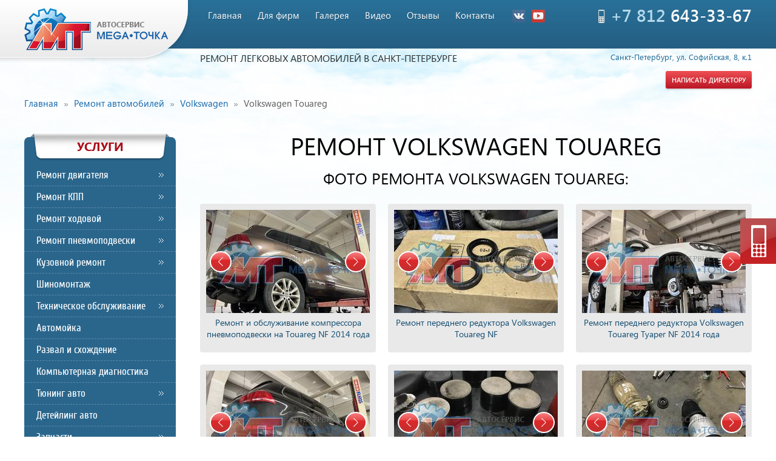

--- FILE ---
content_type: text/html; charset=UTF-8
request_url: https://mega-tochka.ru/remont-volkswagen-touareg
body_size: 35506
content:
<!DOCTYPE html><html lang="ru"><head><meta http-equiv="Content-Type" content="text/html; charset=utf-8"><title>Ремонт Volkswagen Touareg в Санкт-Петербурге | Цены и фото</title><base href="https://mega-tochka.ru/"><meta name="keywords" content="Volkswagen Touareg ремонт цены автомобили авто СПб Санкт-Петербург"><meta name="description" content="На странице указаны цена на ремонт автомобиля Volkswagen Touareg в СПб в автосервисе Мега Точка. Запчасти в наличии и на заказ. Звоните и записывайтесь на ТО."><meta name="viewport" content="width=device-width, initial-scale=1.0"><link rel="stylesheet" href="https://cdn.jsdelivr.net/npm/swiper@8/swiper-bundle.min.css"/><style type="text/css"> * {
	margin: 0;
	padding: 0;
	border-spacing: 0;
	border-collapse: collapse;
	border: 0;
	resize: none;
	outline: 0;
	box-sizing: border-box;
	vertical-align: baseline;
	list-style: none
}

.t-cont .comm_invite__link a {
  font-size: 12px;
  margin: 0 auto;
}

.soc__row {
    padding-top: 10px;
    width: 65%;
    margin: 0 auto;
    display: none;
    justify-content: space-between;
}
.soc__row-el {
  width: 50px;
}
.soc__row-el a img {
  width: 100%;
}
.clear {
	width: 100%;
	height: 0;
	clear: both
}

.slick-dots button {
	display: none
}

.slick-arrow {
	position: absolute;
	background-color: transparent;
	font-size: 0
}

.slick-list, .slick-track {
	position: relative;
	left: 0;
	top: 0;
	z-index: 0
}

.slick-list {
	overflow: hidden
}

.fancybox-skin {
	transition-duration: 1s;
	transition-property: box-shadow
}

.fancybox-skin .fancybox-close {
	transition-duration: .3s;
	transition-property: transform
}

.fancybox-skin .fancybox-close:hover {
	transform: rotate(1turn)
}

@media (max-width: 960px) {
	.comm_reg__form__row {
		display: block !important;
	}
	.comm_reg .wrapper {
		width: 95%;
	}
	.comm_reg__form__row-left {
		flex-direction: column;
		width: 300px !important;	
		margin: 0 auto;
	}.comm_reg .wrapper
	.comm_reg__form__row-right {
		width: 160px !important;
		margin: 0 auto;
	}
	.comm_reg__form__row-left input {
		margin-bottom: 15px;
		width: 300px !important;
	}
	.comm_areas__row {
		display: block !important;
	}
	.comm_areas__row-el {
		width: 100% !important;
	}
	.comm_areas__text {
		margin-bottom: 70px;
	}
	.comm_areas__logo {
		width: 290px;
		margin: 0 auto 20px !important;
	}
	.comm_about {
		padding-bottom: 50px;
	}
	.comm_about__el {
		display: block !important;
	}
	.comm_about__el-img {
		width: 228px;
		margin: 0 auto;
		margin-bottom: 15px;
	}
	.comm_about__el-text {
		width: 100% !important;
		margin-bottom: 70px;
	}
	.comm_areas .wrapper,
	.comm_about .wrapper {
		width: 90%;
	}

	.fancybox-skin .fancybox-close {
			display: none
	}

	.fancybox-skin .fancybox-nav span {
			opacity: 1
	}
}

a {
	transition-duration: .23s;
	transition-property: all;
	color: #146ca4;
	text-decoration: none
}

a:hover {
	color: #c02522
}

input::-webkit-input-placeholder, textarea::-webkit-input-placeholder {
	opacity: 1
}

input:-ms-input-placeholder, input::-ms-input-placeholder, textarea:-ms-input-placeholder, textarea::-ms-input-placeholder {
	opacity: 1
}

input::placeholder, textarea::placeholder {
	opacity: 1
}

.btn, .ph {
	-webkit-user-select: none;
	-moz-user-select: none;
	-ms-user-select: none;
	user-select: none
}

.lock {
	opacity: .5 !important
}

.bord_img, .border {
	border: 2px solid #2f4293
}

.shad_img, .shadow {
	box-shadow: 0 4px 14px rgba(0, 0, 0, .1)
}

.rad_img, .radius {
	border-radius: 4px
}

.gost, .gost:hover, .gost_link, .gost_link:hover, .na, .na_link {
	text-decoration: none
}

.gost:hover, .gost:hover:hover, .gost_link:hover, .gost_link:hover:hover, .na:hover, .na_link:hover {
	text-decoration: none;
	color: #131390
}

.gost, .gost_link {
	cursor: default;
	color: #313131
}

.gost:hover, .gost_link:hover {
	color: #313131
}

#db {
	width: 320px;
	position: fixed;
	left: -300px;
	bottom: 20px;
	z-index: 99999;
	transition-duration: .23s;
	transition-property: all;
	top: auto;
	background-color: #222222;
	padding: 20px;
	box-shadow: 0 0 5px rgba(0, 0, 0, .5)
}

#db:hover {
	left: 0
}

#db table {
	width: 100%;
	border-collapse: collapse
}

#db table td {
	font: 13px/13px Arial;
	color: #999999;
	padding: 5px 0;
	border-bottom: 1px dashed #999999
}

#db table td:last-child {
	text-align: right
}

#db table tr:last-child td {
	border: 0 none
}

@media (max-width: 600px) {
	#db {
			display: none
	}
}

.notify {
	position: fixed;
	left: -620px;
	top: 20px;
	z-index: 9999;
	font: 14px/17px Arial;
	color: #ffffff;
	text-align: center;
	width: 320px;
	padding: 20px 30px;
	border-radius: 4px;
	opacity: 0;
	cursor: pointer
}

.notify.complete {
	background: rgba(16, 180, 16, .8)
}

.notify.attention {
	background: rgba(15, 121, 219, .8)
}

.notify.error {
	background: rgba(203, 0, 0, .8)
}

.tooltip {
	position: absolute;
	left: -999999px;
	top: -999999px;
	z-index: 999999;
	font: 13px Arial;
	color: #eeeeee;
	background: #333333;
	padding: 7px;
	text-align: center;
	max-width: 300px;
	opacity: 0;
	cursor: default
}

.tooltip.tooltip-on-top:before {
	bottom: -10px;
	border: 5px solid transparent;
	border-top-color: #333333
}

.tooltip.tooltip-on-bottom:before, .tooltip.tooltip-on-top:before {
	width: 0;
	height: 0;
	position: absolute;
	left: 50%;
	z-index: 0;
	margin-left: -5px;
	content: ''
}

.tooltip.tooltip-on-bottom:before {
	top: -10px;
	border: 5px solid transparent;
	border-bottom-color: #333333
}

.tooltip.tooltip-on-left:before {
	right: -10px;
	border: 5px solid transparent;
	border-left-color: #333333
}

.tooltip.tooltip-on-left:before, .tooltip.tooltip-on-right:before {
	width: 0;
	height: 0;
	position: absolute;
	top: 50%;
	z-index: 0;
	margin-top: -5px;
	content: ''
}

.tooltip.tooltip-on-right:before {
	left: -10px;
	border: 5px solid transparent;
	border-right-color: #333333
}

.tooltip img {
	max-width: 100%;
	display: block
}

.tooltip.invert {
	font: 13px Arial;
	color: #555555;
	background: #dddddd
}

.tooltip.invert.tooltip-on-top:before {
	border-top-color: #dddddd
}

.tooltip.invert.tooltip-on-bottom:before {
	border-bottom-color: #dddddd
}

.tooltip.invert.tooltip-on-left:before {
	border-left-color: #dddddd
}

.tooltip.invert.tooltip-on-right:before {
	border-right-color: #dddddd
}

.overload-progress {
	width: 0;
	height: 3px;
	background: #d3323c;
	box-shadow: 0 0 4px rgba(0, 0, 0, .5)
}

.loader, .overload-progress {
	position: fixed;
	left: 0;
	top: 0;
	z-index: 100000
}

.loader {
	width: 100%;
	height: 100%;
	background: hsla(0, 0%, 100%, .8)
}

.loader .item {
	z-index: 10;
	width: 54px;
	height: 54px;
	margin: -24px 0 0 -24px;
	animation: a 1.15s linear infinite
}<!-- header { 
  padding-bottom: 80px;
}  --> #ny_banner {
  margin-top: 50px;
  height: 120px;
  margin: 0 auto;
  padding-top: 16px;
  
  background-image: url(images/banner-bg.png);
}
.ny_banner__content {
  max-width: 1200px;
  margin: 0 auto;
  
  display: flex;
  justify-content: space-between;
  align-items: center;
}

.loader .item, .loader .item:first-child:after, .loader .item:first-child:before {
	position: absolute;
	left: 50%;
	top: 50%;
	border: 3px solid transparent;
	border-left-color: #d3323c;
	border-radius: 100%
}

.loader .item:first-child:after, .loader .item:first-child:before {
	z-index: 0;
	content: ''
}

.loader .item:first-child:before {
	width: 32px;
	height: 32px;
	margin: -19px 0 0 -19px;
	animation: a 1.15s linear infinite
}

.loader .item:first-child:after {
	width: 64px;
	height: 64px;
	margin: -35px 0 0 -35px;
	animation: a 2.3s linear infinite
}

.loader .item:nth-child(2) {
	width: 22px;
	height: 22px;
	margin: -8px 0 0 -8px;
	animation: a .3835s linear infinite
}

.ymap {
	width: 100%;
	height: 500px;
	margin-bottom: 20px
}

.agreement {
	font: italic 12px Arial;
	color: #777777
}

.agreement a {
	color: #777777;
	text-decoration: underline
}

.agreement a:hover {
	text-decoration: none
}

.fancybox-image, .fancybox-inner, .fancybox-nav, .fancybox-nav span, .fancybox-outer, .fancybox-skin, .fancybox-tmp, .fancybox-wrap, .fancybox-wrap iframe, .fancybox-wrap object {
	margin: 0;
	padding: 0;
	vertical-align: top;
	border: 0;
	outline: 0
}

.fancybox-wrap {
	position: absolute;
	left: 0;
	top: 0;
	z-index: 8020
}

.fancybox-inner, .fancybox-outer, .fancybox-skin {
	position: relative
}

.fancybox-skin {
	color: #444444;
	background: #ffffff;
	text-shadow: none
}

.fancybox-opened {
	z-index: 8030
}

.fancybox-opened .fancybox-skin {
	box-shadow: 0 10px 25px rgba(0, 0, 0, .5)
}

.fancybox-opened .fancybox-title {
	visibility: visible
}

.fancybox-inner {
	overflow: hidden
}

.fancybox-error {
	font: 14px/20px Arial;
	color: #444444;
	margin: 0;
	padding: 15px;
	white-space: nowrap
}

.fancybox-iframe, .fancybox-image {
	width: 100%;
	height: 100%;
	display: block
}

.fancybox-image {
	max-width: 100%;
	max-height: 100%
}

#fancybox-loading, .fancybox-close, .fancybox-next span, .fancybox-prev span {
	background-image: url('tpl/img/fancybox_sprite.png');
}

#fancybox-loading {
	position: fixed;
	left: 50%;
	top: 50%;
	z-index: 8060;
	margin-top: -22px;
	margin-left: -22px;
	cursor: pointer;
	opacity: .8;
	background-position: 0 -108px
}

#fancybox-loading div {
	width: 44px;
	height: 44px;
	background-image: url('tpl/img/fancybox_loading.gif');
	background-position: 50% 50%;
	background-repeat: no-repeat
}

.fancybox-close, .fancybox-nav, .fancybox-nav span {
	position: absolute;
	z-index: 8040;
	cursor: pointer
}

.fancybox-close {
	width: 36px;
	height: 36px;
	top: -18px;
	right: -18px
}

.fancybox-nav {
	width: 40%;
	height: 100%;
	top: 0;
	text-decoration: none
}

.fancybox-nav span {
	width: 36px;
	height: 34px;
	transition-duration: .23s;
	transition-property: all;
	top: 50%;
	opacity: 0;
	margin-top: -18px
}

.fancybox-nav:hover span {
	opacity: 1
}

.fancybox-nav.fancybox-prev {
	left: 0
}

.fancybox-nav.fancybox-prev span {
	left: 10px;
	background-position: 0 -36px
}

.fancybox-nav.fancybox-next {
	right: 0
}

.fancybox-nav.fancybox-next span {
	right: 10px;
	background-position: 0 -72px
}

.fancybox-tmp {
	position: absolute;
	left: -99999px;
	top: -99999px;
	z-index: 0;
	visibility: hidden;
	overflow: visible !important;
	max-width: 99999px;
	max-height: 99999px
}

.fancybox-lock, .fancybox-lock body {
	overflow: hidden !important
}

.fancybox-lock {
	width: auto
}

.fancybox-lock-test {
	overflow-y: hidden !important
}

.fancybox-overlay {
	position: absolute;
	left: 0;
	top: 0;
	z-index: 8010;
	display: none;
	overflow: hidden !important;
	background: rgba(0, 0, 0, .7)
}

.fancybox-overlay-fixed {
	position: fixed;
	right: 0;
	bottom: 0;
	z-index: 8010
}

.fancybox-lock .fancybox-overlay {
	overflow: auto;
	overflow-y: scroll
}

.fancybox-title {
	font: 400 13px/20px Arial;
	position: relative;
	z-index: 8050;
	visibility: hidden;
	text-shadow: none
}

.fancybox-title-float-wrap {
	position: absolute;
	right: 50%;
	bottom: 0;
	z-index: 8050;
	margin-bottom: -35px;
	text-align: center
}

.fancybox-title-float-wrap .child {
	font-weight: 700;
	line-height: 24px;
	display: inline-block;
	margin-right: -100%;
	padding: 2px 20px;
	white-space: nowrap;
	color: #ffffff;
	border-radius: 15px;
	background: 0 0;
	background: rgba(0, 0, 0, .8);
	text-shadow: 0 1px 2px #222222
}

.fancybox-title-outside-wrap {
	position: relative;
	margin-top: 10px;
	color: #ffffff
}

.fancybox-title-inside-wrap {
	padding-top: 10px
}

.fancybox-title-over-wrap {
	position: absolute;
	left: 0;
	bottom: 0;
	z-index: 0;
	padding: 10px;
	color: #ffffff;
	background: rgba(0, 0, 0, .8)
}

@font-face {
	font-family: Segoe UI;
	src: local('Segoe UI'), url('tpl/fnt/segoeui.ttf');
	font-weight: 400;
	font-style: normal
}


@font-face {
	font-family: Segoe UI Bold;
	src: local('Segoe UI Bold'), url('tpl/fnt/segoeuib.ttf');
	font-weight: 400;
	font-style: normal
}


@font-face {
	font-family: Segoe UI Semibold;
	src: local('Segoe UI Semibold'), url('tpl/fnt/seguisb.ttf');
	font-weight: 400;
	font-style: normal
}

@font-face {
	font-family: Segoe UI Italic;
	src: local('Segoe UI Italic'), url('tpl/fnt/segoeuii.ttf');
	font-weight: 400;
	font-style: normal
}

@font-face {
	font-family: Cuprum;
	src: local('Cuprum'), url('tpl/fnt/Cuprum-Regular.ttf');
	font-weight: 400;
	font-style: normal
}

.page {
	background-image: url('tpl/img/page.png');
	background-position: 50% 0;
	background-repeat: no-repeat;
	max-width: 1900px;
	min-width: 320px;
	margin: 0 auto;
	box-shadow: 0 0 10px rgba(0, 0, 0, .5);
	overflow: hidden
}

@media (max-width: 960px) {
	.page {
			background: none
	}
}

.wrap {
	max-width: 1200px;
	margin: 0 auto
}

.wrap, header {
	position: relative
}

header {
	left: 0;
	top: 0;
	z-index: 20;
	width: 100%;
	height: 54px;
	background: linear-gradient(0deg, #255e83, #297199);
	margin-bottom: 55px
}

header .wrap:before {
	position: absolute;
	right: calc(100% - 270px);
	top: 0;
	z-index: 0;
	width: 620px;
	height: 95px;
	background: linear-gradient(0deg, #eaeaea, #ffffff);
	border-bottom: 1px solid #ffffff;
	border-radius: 0 0 80px 0;
	box-shadow: 0 3px 6px rgba(0, 0, 0, .15);
	content: ''
}

@media (max-width: 960px) {
  .t-cont .feedback-btn {display:none !important;}
  .soc__row {
    display: flex;
  }
  .t-cont .comm_invite__link {
    display: none;
  }
	header {
			height: auto;
			margin: 0;
	}

	header .wrap {
			padding: 110px 0 0;
			text-align: center
	}

	header .wrap:before {
			position: absolute;
			right: 0;
			top: 0;
			z-index: 0;
			width: 100%;
			height: 110px;
			display: block;
			border-radius: 0
	}
}

.logo {
	position: relative;
	left: 0;
	top: 13px;
	z-index: 10
}

@media (max-width: 1200px) {
	.logo {
			position: absolute;
			left: 10px;
			top: 0;
			z-index: 10
	}
}

@media (max-width: 960px) {
	.logo {
			position: absolute;
			left: 0;
			top: 20px;
			z-index: 10;
			width: 100%
	}
}

.tm {
	position: absolute;
	left: 290px;
	top: 12px;
	z-index: 10;
	font-size: 0
}

.tm .toggle {
	position: relative;
	left: 0;
	top: 0;
	z-index: 10;
	width: 32px;
	height: 32px;
	cursor: pointer;
	display: none
}

.tm .toggle:before {
	position: absolute;
	left: calc(50% - 7px);
	bottom: -7px;
	z-index: 10;
	transition-duration: .23s;
	transition-property: all;
	opacity: 0;
	border-top: 7px solid transparent;
	border-right: 7px solid transparent;
	border-bottom: 7px solid #ffffff;
	border-left: 7px solid transparent;
	content: ''
}

.tm .toggle.active:before {
	opacity: 1
}

.tm .toggle.active span {
	background: none
}

.tm .toggle.active span:before {
	transform: rotate(45deg);
	top: 0
}

.tm .toggle.active span:after {
	transform: rotate(-45deg);
	bottom: 0
}

.tm .toggle span {
	position: absolute;
	left: 0;
	top: calc(50% - 1px);
	z-index: 0;
	width: 100%;
	height: 2px;
	transition-duration: .23s;
	transition-property: all;
	background: #ffffff
}

.tm .toggle span:before {
	top: -8px
}

.tm .toggle span:after, .tm .toggle span:before {
	position: absolute;
	left: 0;
	z-index: 0;
	width: 100%;
	height: 2px;
	transition-duration: .23s;
	transition-property: all;
	background: #ffffff;
	content: ''
}

.tm .toggle span:after {
	bottom: -8px
}

.tm ul li {
	position: relative;
	display: inline-block;
	vertical-align: top;
	margin: 0 5px
}

.tm ul li.active a {
	background: linear-gradient(0deg, #b91725, #ee4f53);
	border-top-color: #f7a5a8;
	border-radius: 3px;
	box-shadow: 0 2px 3px rgba(0, 0, 0, .15)
}

.tm ul li.active a:before {
	display: none
}

.tm ul li:hover a:before {
	width: calc(100% - 16px);
	left: 8px
}

.tm ul li a {
	font: 15px/15px Segoe UI;
	color: #ffffff;
	text-shadow: 0 1px 0 rgba(0, 0, 0, .29);
	border-top: 1px solid transparent;
	border-radius: 4px;
	display: block;
	padding: 5px 8px 8px
}

.tm ul li a:before {
	position: absolute;
	left: 50%;
	bottom: 0;
	z-index: 0;
	width: 0;
	height: 2px;
	transition-duration: .23s;
	transition-property: all;
	background: #ffffff;
	content: ''
}

@media (max-width: 1200px) {
	.tm ul li {
			margin: 0
	}
}

@media (max-width: 960px) {
	.tm {
			position: absolute;
			right: 10px;
			top: 132px;
			z-index: 10;
			width: 32px;
			height: 32px;
			left: auto;
			margin: 0
	}

	.tm .toggle {
			display: block
	}

	.tm ul {
			position: absolute;
			right: 0;
			top: 39px;
			z-index: 0;
			width: 300px;
			border-radius: 2px;
			background: #ffffff;
			padding: 10px 0;
			box-shadow: 0 2px 10px rgba(0, 0, 0, .15);
			display: none
	}

	.tm ul li {
			margin: 0;
			padding: 0;
			display: block;
			border-bottom: 1px solid #dddddd
	}

	.tm ul li:last-child {
			border: 0
	}

	.tm ul li.active a {
			background: none;
			border: 0;
			border-radius: 0;
			box-shadow: none
	}

	.tm ul li:hover a:before {
			display: none
	}

	.tm ul li a {
			font: 15px/15px Segoe UI;
			color: #333333;
			text-align: left;
			padding: 10px 16px;
			text-shadow: none
	}

	.tm ul li a:hover {
			color: #c01f2b
	}
}

.f-soc, .soc {
	position: absolute;
	left: 800px;
	top: 16px;
	z-index: 0;
	font-size: 0
}

.f-soc a, .soc a {
	width: 22px;
	height: 21px;
	display: inline-block;
	margin: 0 5px
}

.f-soc a:hover, .soc a:hover {
	transform: translateY(-3px)
}

.f-soc a img, .soc a img {
	display: block
}

@media (max-width: 1200px) {
	.f-soc, .soc {
			display: none
	}
}

.t-phone {
	right: 0;
	top: 5px;
	padding-left: 20px
}

.t-phone, .t-phone:before {
	position: absolute;
	z-index: 0
}

.t-phone:before {
	left: 0;
	top: 50%;
	background-image: url('tpl/img/t-phone.png');
	width: 11px;
	height: 22px;
	margin-top: -8px;
	content: ''
}

.t-phone a {
	font: 28px Segoe UI Semibold;
	color: #fefefe
}

.t-phone a span {
	color: #b5daed
}

@media (max-width: 1200px) {
	.t-phone {
			position: absolute;
			right: 10px;
			top: 12px;
			z-index: 0
	}

	.t-phone a {
			font: 700 20px Segoe UI;
			color: #fefefe
	}
}

@media (max-width: 960px) {
	.t-phone {
			position: relative;
			right: 0;
			top: 0;
			z-index: 0;
			display: inline-block
	}
}

.slo {
	position: absolute;
	left: 290px;
	top: 85px;
	z-index: 0;
	font: 16px Segoe UI;
	color: #2b2b2b;
	text-transform: uppercase
}

.slo br {
	display: none
}

@media (max-width: 1200px) {
	.slo {
			font: 13px Segoe UI;
			color: #2b2b2b
	}
}

@media (max-width: 960px) {
  .ny_banner__content {
    flex-direction: column;
  }
  #ny_banner {
    height: 100%;
    background-repeat: no-repeat;
    background-size: 600% 100%;
  }
  .ny_banner__content-el {
    margin-bottom: 30px;
  }
	.slo {
			position: relative;
			left: 10px;
			top: 0;
			z-index: 0;
			padding: 20px 0;
			color: #ffffff;
			text-align: left
	}

	.slo br {
			display: block
	}
}

.t-cont {
	position: absolute;
	right: 0;
	top: 85px;
	z-index: 0;
	font-size: 0;
	text-align: right
}

.t-cont > span {
	font: 13px Segoe UI;
	color: #1b6894;
	display: block
}

.t-cont .feedback-btn {
  color: #fff;
	position: relative;
	background: linear-gradient(0deg, #b91725, #ee4f53);
	display: inline-block;
	border-top-color: #f7a5a8;
	border-radius: 3px;
	box-shadow: 0 2px 3px rgba(0, 0, 0, .15);
	overflow: hidden;
	padding: 7px 10px;
	margin-top: 5px;
	cursor: pointer
}

.t-cont .feedback-btn:active {
	transform: translateY(2px)
}

.t-cont .feedback-btn:hover:before {
	opacity: 1
}

.t-cont .feedback-btn:before {
	position: absolute;
	left: 0;
	top: 0;
	z-index: 0;
	width: 100%;
	height: 100%;
	background: linear-gradient(0deg, #fe5b42, #fe9888);
	transition-duration: .23s;
	transition-property: all;
	opacity: 0;
	content: ''
}

.t-cont .feedback-btn span {
	font: 11px/11px Segoe UI Semibold;
	color: #ffffff;
	position: relative;
	left: 0;
	top: 0;
	z-index: 10;
	text-transform: uppercase
}

@media (max-width: 1200px) {
	.t-cont {
			right: 10px
	}
}

@media (max-width: 960px) {
	.t-cont {
			position: relative;
			right: 0;
			top: 0;
			z-index: 0;
			width: 100%;
			text-align: center;
			padding-bottom: 20px
	}

	.t-cont > span {
			font: 13px Segoe UI;
			color: #ffffff;
			margin-bottom: 15px
	}
}

article {
	position: relative;
	left: 0;
	top: 0;
	z-index: 10;
	padding: 40px 0
}

.services .tt, article h1 {
	font: 40px/40px Segoe UI;
	color: #000000;
	text-align: center;
	text-transform: uppercase;
	margin-bottom: 20px
}

article .r-col > .tt, article .r-col > p .tt, article h2 {
	font: 26px/26px Segoe UI;
	color: #000000;
	text-align: center;
	text-transform: uppercase;
	margin-bottom: 20px
}

article h3 {
	font: 21px/21px Segoe UI;
	color: #114c71;
	margin-bottom: 20px
}

article h4 {
	color: #c02522
}

article h4, article h5 {
	font: 19px/19px Segoe UI;
	margin-bottom: 20px
}

article h5 {
	color: #114c71
}

article h6 {
	font: 19px/19px Segoe UI;
	color: #c02522;
	text-transform: uppercase;
	margin-bottom: 20px
}

article p {
	font: 14px/18px Segoe UI;
	color: #202020;
	margin-bottom: 30px
}

article p:last-child {
	margin: 0
}

article p em {
	font-family: Segoe UI Italic;
	font-style: normal
}

article p strong {
	font-family: Segoe UI Bold;
	font-weight: 400
}

article img {
	max-width: 100%;
	height: auto !important
}

article table {
	font: 14px/18px Segoe UI;
	color: #202020;
	max-width: 100%;
	margin: 0 auto 30px
}

article table td {
	vertical-align: middle;
	padding: 5px
}

article .tb, article .tx_tb {
	width: 100%;
	border: 1px solid #26668f;
	margin-bottom: 40px
}

article .tb tr td, article .tx_tb tr td {
	font: 13px Segoe UI;
	color: #000000;
	transition-duration: .23s;
	transition-property: all;
	padding: 10px;
	word-break: break-word;
	border-right: 1px solid #b5b5b5;
	vertical-align: middle
}

article .tb tr td:last-child, article .tx_tb tr td:last-child {
	border: 0
}

article .tb tr td p, article .tx_tb tr td p {
	margin-bottom: 10px
}

article .tb tr td p:last-child, article .tx_tb tr td p:last-child {
	margin: 0
}

article .tb tr:nth-child(odd) td, article .tx_tb tr:nth-child(odd) td {
	background: #ececed
}

article .tb tr:hover td, article .tx_tb tr:hover td {
	background: #c3e0fc 1px
}

article .tb tr:first-child td, article .tx_tb tr:first-child td {
	font: 16px Cuprum;
	color: #ffffff;
	text-align: center;
	background: #26668f;
	border-right-color: #7099b1;
	vertical-align: middle
}

article .r-col > ol, article .r-col > ul {
	margin: 0 0 30px
}

article .r-col > ol li, article .r-col > ul li {
	font: 14px/18px Segoe UI;
	color: #202020;
	margin: 5px 0
}

article .r-col > ol li:first-child, article .r-col > ul li:first-child {
	margin-top: 0
}

article .r-col > ol li:last-child, article .r-col > ul li:last-child {
	margin-bottom: 0
}

article .r-col > ol li {
	list-style-type: decimal;
	list-style-position: inside
}

article .r-col > ul li:before {
	width: 7px;
	height: 7px;
	background-image: url('tpl/img/is-mark.png');
	display: inline-block;
	vertical-align: top;
	margin: 7px 7px 0 0;
	content: ''
}

article .r-col > .tt, article .r-col > p .tt {
	display: block
}

@media (max-width: 960px) {
	article {
			padding-top: 20px
	}

	.services .tt, article h1 {
			font: 22px/22px Segoe UI
	}

	article .r-col > .tt, article .r-col > p .tt, article h2 {
			font: 19px/19px Segoe UI
	}

	article h3, article h4, article h5, article h6 {
			font: 17px/17px Segoe UI
	}

	article .tb tr td {
			font: 13px Segoe UI;
			color: #000000;
			padding: 5px
	}

	article .tb tr:first-child td {
			font: 16px Cuprum;
			color: #ffffff;
			text-align: center
	}
}

.content {
	margin-bottom: 40px
}

@media (max-width: 1200px) {
	.content {
			margin: 0 10px 40px
	}
}

.services {
	font-size: 0;
	margin-bottom: 40px
}

.services .services-box {
	width: calc(100% + 72px);
	margin-left: -36px;
	text-align: center
}

.services .item {
	width: 175px;
	display: inline-block;
	vertical-align: top;
	margin: 10px 36px
}

.services .item:hover .pic:before {
	opacity: 1;
	transform: rotate(-1turn)
}

.services .item:hover strong {
	color: #fe3a3d
}

.services .item .pic {
	height: 175px;
	background-position: 50% 0;
	position: relative;
	display: block
}

.services .item .pic, .services .item .pic:before {
	width: 100%;
	background-image: url('tpl/img/services.png');
	background-repeat: no-repeat
}

.services .item .pic:before {
	position: absolute;
	left: 0;
	top: 0;
	z-index: 0;
	height: 100%;
	background-position: 50% 100%;
	transition-duration: 1s;
	transition-property: all;
	transition-timing-function: ease-in-out;
	transform: rotate(0);
	opacity: 0;
	content: ''
}

.services .item .pic:after {
	position: absolute;
	left: 50%;
	bottom: -10px;
	z-index: -1;
	width: 182px;
	height: 25px;
	background-image: url('tpl/img/service-shadow.png');
	margin-left: -91px;
	content: ''
}

.services .item .pic span {
	width: 100%;
	height: 100%;
	display: table
}

.services .item .pic span span {
	display: table-cell;
	vertical-align: middle
}

.services .item .pic img {
	position: relative;
	left: 0;
	top: 0;
	z-index: 10
}

.services .item strong {
	font: 700 17px/19px Cuprum;
	color: #1466aa;
	width: 100%;
	height: 38px;
	transition-duration: .23s;
	transition-property: all;
	text-transform: uppercase;
	margin-top: 15px;
	display: table
}

.mobile-title-block {
  display: none;
}

.services .item strong span {
	display: table-cell;
	vertical-align: middle
}

.services .arrows {
	width: 100%;
	height: 101px;
	background-image: url('tpl/img/arrows.png');
	background-position: 50% 0;
	background-repeat: no-repeat
}

@media (max-width: 1200px) {
	.services .arrows {
			display: none
	}
}

.corporate {
	width: 710px;
	padding: 10px 20px;
	background: #f1f1f1;
	margin: 40px auto;
	border-radius: 4px
}

.corporate:before {
	width: 51px;
	height: 49px;
	background-image: url('tpl/img/corporate.gif');
	margin-right: 10px;
	content: ''
}

.corporate:before, .corporate strong {
	display: inline-block;
	vertical-align: middle
}

.corporate strong {
	font: 18px Segoe UI;
	color: #000000;
	text-transform: uppercase
}

@media (max-width: 960px) {
	.corporate {
			width: calc(100% - 20px);
			text-align: center
	}
	
	.mobile-title-block {
	  display: inline-block;
	}
	
	.desctop-title-block {
	  display: none;
	}

	.corporate:before {
			margin: 0
	}

	.corporate strong {
			display: block;
			margin-top: 10px
	}
}

.review-work {
	font-size: 0;
	text-align: center;
	margin: 40px 0 60px
}

.advantages .tt, .articles .tt, .galery .tt, .interview .tt, .our-team .tt, .question-answer .tt, .review-work .tt, .video .tt {
	font: 26px/26px Segoe UI;
	color: #000000;
	text-align: center;
	text-transform: uppercase;
	display: block;
	margin-bottom: 20px
}

.review-work .review-box {
	width: 600px
}

.review-work .review-box, .review-work .work-box {
	position: relative;
	display: inline-block;
	vertical-align: top;
	text-align: left
}

.review-work .work-box {
	width: 570px;
	margin-left: 30px
}

.review-work .review-box .more, .review-work .work-box .more {
	position: absolute;
	right: 10px;
	bottom: -15px;
	z-index: 10;
	font: 13px/13px Segoe UI;
	color: #ffffff;
	transition-duration: .3s;
	transition-property: background;
	padding: 5px 10px 7px;
	background: #2c82b1;
	border-radius: 3px
}

.review-work .review-box .more:active, .review-work .work-box .more:active {
	transform: translateY(2px)
}

.review-work .review-box .more:hover, .review-work .work-box .more:hover {
	background: #46a0d1
}

@media (max-width: 1200px) {
	.review-work .review-box {
			width: 480px
	}

	.review-work .work-box {
			width: 460px;
			margin-left: 20px
	}
}

@media (max-width: 960px) {
	.review-work .review-box {
			width: 100%;
			margin-bottom: 40px
	}

	.review-work .work-box {
			width: 570px;
			margin: 0
	}
}

@media (max-width: 570px) {
	.review-work .work-box {
			width: 100%
	}
}

.reviewes {
	position: relative;
	white-space: nowrap;
	padding-bottom: 20px
}

.reviewes.all {
	white-space: normal
}

.reviewes.all:after, .reviewes.all:before {
	display: none
}

.reviewes.all .item {
	margin: 0 0 30px;
	display: block
}

.reviewes:before {
	left: 0;
	background: linear-gradient(90deg, #ffffff, transparent)
}

.reviewes:after, .reviewes:before {
	position: absolute;
	top: 0;
	z-index: 10;
	width: 10px;
	height: 100%;
	content: ''
}

.reviewes:after {
	right: 0;
	background: linear-gradient(270deg, #ffffff, transparent)
}

.reviewes .item {
	position: relative;
	display: inline-block;
	vertical-align: top;
	white-space: normal;
	padding-left: 127px;
	margin: 0 10px;
	-webkit-user-select: none;
	-moz-user-select: none;
	-ms-user-select: none;
	user-select: none
}

.reviewes .item .pic {
	position: absolute;
	left: 0;
	top: 0;
	z-index: 0;
	width: 107px;
	height: 107px;
	border-radius: 100%;
	overflow: hidden
}

.reviewes .item .pic img {
	width: auto;
	height: 100%
}

.reviewes .item .rating {
	background-image: url('tpl/img/star.png');
	width: 0;
	height: 14px
}

.reviewes .item .name {
	padding: 7px 0
}

.reviewes .item .name strong {
	font: 17px Segoe UI Semibold;
	color: #c43431;
	width: 50%;
	display: inline-block;
	vertical-align: middle
}

.reviewes .item .name em {
	font: 14px Segoe UI;
	color: #575757;
	text-align: right;
	width: 50%;
	display: inline-block;
	vertical-align: middle
}

.reviewes .item .name em span {
	color: #1d1d1d
}

.reviewes .item .text {
	position: relative;
	min-height: 115px;
	background: #e0f0f7;
	padding: 15px 20px;
	border-radius: 4px
}

.reviewes .item .text:before {
	position: absolute;
	left: -31px;
	top: 46px;
	z-index: 0;
	width: 31px;
	height: 66px;
	background-image: url('tpl/img/review-text-arrow.png');
	content: ''
}

.reviewes .item .text p {
	font: 14px/19px Segoe UI Italic;
	color: #3c3b3b;
	margin: 0
}

.reviewes .slick-dots, .works .slick-dots {
	position: absolute;
	left: 0;
	bottom: -8px;
	z-index: 0;
	width: calc(100% - 110px);
	text-align: right
}

.reviewes .slick-dots li, .works .slick-dots li {
	width: 12px;
	height: 12px;
	transition-duration: .23s;
	transition-property: all;
	background: #cdcdcd;
	border-radius: 100%;
	display: inline-block;
	vertical-align: top;
	margin: 0 5px;
	cursor: pointer
}

.reviewes .slick-dots li.slick-active, .reviewes .slick-dots li:hover, .works .slick-dots li.slick-active, .works .slick-dots li:hover {
	background: #e3282b
}

@media (max-width: 960px) {
	.reviewes .item {
			padding: 0
	}

	.reviewes .item .pic {
			display: none
	}

	.reviewes .item .name strong {
			width: 100%
	}

	.reviewes .item .name em {
			width: 100%;
			text-align: left
	}

	.reviewes .item .text:before {
			display: none
	}

	.reviewes .slick-dots, .works .slick-dots {
			text-align: left;
			left: 5px
	}
}

.works {
	position: relative;
	white-space: nowrap;
	padding-bottom: 20px
}

.works:before {
	left: 0;
	background: linear-gradient(90deg, #ffffff, transparent)
}

.works:after, .works:before {
	position: absolute;
	top: 0;
	z-index: 10;
	width: 10px;
	height: 100%;
	content: ''
}

.works:after {
	right: 0;
	background: linear-gradient(270deg, #ffffff, transparent)
}

.works .works-item {
	position: relative;
	display: inline-block;
	vertical-align: top;
	white-space: normal;
	margin: 0 10px;
	-webkit-user-select: none;
	-moz-user-select: none;
	-ms-user-select: none;
	user-select: none
}

.galery .item, .works .works-item .item {
	width: 266px;
	transition-duration: .23s;
	transition-property: all;
	background: #e9e9e9;
	padding: 6px;
	border-radius: 4px;
	display: inline-block;
	vertical-align: top
}

.galery .item:first-child, .works .works-item .item:first-child {
	margin-right: 18px
}

.galery .item:hover, .works .works-item .item:hover {
	background: #f4f4f4
}

.galery .item .pic, .works .works-item .item .pic {
	width: 100%;
	height: 170px;
	position: relative;
	display: block;
	overflow: hidden
}

.galery .item .pic > a:before, .works .works-item .item .pic > a:before {
	position: absolute;
	right: 10px;
	bottom: 10px;
	z-index: 0;
	width: 32px;
	height: 32px;
	background-image: url('tpl/img/zoom.png');
	opacity: .6;
	content: ''
}

.galery .item .pic img, .works .works-item .item .pic img {
	width: 100%
}

.galery .item > a, .works .works-item .item > a {
	font: 14px Segoe UI;
	color: #114c71;
	text-align: center;
	width: 100%;
	height: 50px;
	display: table;
	padding: 5px 0
}

.galery .item > a:hover, .works .works-item .item > a:hover {
	color: #000000
}

.galery .item > a span, .works .works-item .item > a span {
	display: table-cell;
	vertical-align: middle
}

.works .slick-dots {
	width: calc(100% - 102px)
}

@media (max-width: 1200px) {
	.galery .item, .works .works-item .item {
			width: 210px
	}

	.galery .item .pic, .works .works-item .item .pic {
			width: 100%;
			height: 135px
	}
}

@media (max-width: 960px) {
	.galery .item, .works .works-item .item {
			width: 266px
	}

	.galery .item .pic, .works .works-item .item .pic {
			width: 100%;
			height: 170px
	}
}

@media (max-width: 570px) {
	.galery .item, .works .works-item .item {
			display: block;
			margin: 0 auto
	}

	.galery .item:first-child, .works .works-item .item:first-child {
			margin: 0 auto 10px
	}
}

.advantages {
	font-size: 0;
	text-align: center;
	margin: 40px 0
}

.advantages .advantages-box {
	width: calc(100% + 36px);
	margin-left: -18px
}

.advantages .item {
	width: 140px;
	display: inline-block;
	vertical-align: top;
	margin: 10px 18px
}

.advantages .item .pic {
	width: 108px;
	height: 108px;
	margin: 0 auto
}

.advantages .item strong {
	font: 15px/17px Cuprum;
	color: #686868;
	width: 100%;
	height: 34px;
	text-transform: uppercase;
	display: table;
	margin-top: 10px
}

.advantages .item strong span {
	display: table-cell;
	vertical-align: middle
}

.question-answer-cost {
	font-size: 0;
	text-align: center;
	margin-bottom: 40px
}

.question-answer {
	text-align: left;
	margin-right: 400px
}

.question-answer .item {
	margin-bottom: 10px;
	overflow: hidden
}

.question-answer .item.active .toggle {
	background: #e9e9e9;
	color: #c02522
}

.question-answer .item.active .toggle .cross:after {
	opacity: 0
}

.question-answer .item.active .toggle .cross:before {
	background: #747474
}

.question-answer .item.active .text {
	display: block
}

.question-answer .toggle {
	font: 16px Segoe UI Semibold;
	color: #ffffff;
	position: relative;
	transition-duration: .23s;
	transition-property: all;
	display: inline-block;
	vertical-align: top;
	background: #2c82b1;
	padding: 5px 10px 7px 32px;
	cursor: pointer;
	-webkit-user-select: none;
	-moz-user-select: none;
	-ms-user-select: none;
	user-select: none
}

.question-answer .toggle:hover {
	background: #e9e9e9;
	color: #c02522
}

.question-answer .toggle:hover .cross:after, .question-answer .toggle:hover .cross:before {
	background: #747474
}

.question-answer .toggle .cross {
	position: absolute;
	left: 10px;
	top: 50%;
	z-index: 0;
	width: 12px;
	height: 12px;
	margin: -6px 0 0
}

.question-answer .toggle .cross:before {
	left: 0;
	top: 50%;
	width: 100%;
	height: 2px;
	margin-top: -1px
}

.question-answer .toggle .cross:after, .question-answer .toggle .cross:before {
	position: absolute;
	z-index: 0;
	transition-duration: .23s;
	transition-property: all;
	background: #badced;
	content: ''
}

.question-answer .toggle .cross:after {
	left: 50%;
	top: 0;
	width: 2px;
	height: 100%;
	margin-left: -1px
}

.question-answer .text {
	padding: 10px 0 10px 20px;
	display: none
}

.question-answer .text p {
	font: 14px/19px Segoe UI;
	color: #202020;
	margin: 0
}

@media (max-width: 960px) {
	.question-answer {
			margin: 0 10px
	}

	.question-answer .toggle {
			font: 14px Segoe UI;
			color: #ffffff;
			display: block
	}
}

.our-team {
	font-size: 0;
	text-align: center;
	margin-bottom: 40px;
	overflow: hidden
}

.our-team .our-team-box {
	width: 760px;
	position: relative;
	margin: 0 auto;
	white-space: nowrap
}

.our-team .our-team-box:before {
	left: 0;
	background: linear-gradient(90deg, #ffffff, transparent)
}

.our-team .our-team-box:after, .our-team .our-team-box:before {
	position: absolute;
	top: 0;
	z-index: 10;
	width: 10px;
	height: 100%;
	content: ''
}

.our-team .our-team-box:after {
	right: 0;
	background: linear-gradient(270deg, #ffffff, transparent)
}

.our-team .our-team-box .item {
	width: 175px;
	display: inline-block;
	vertical-align: top;
	margin: 10px 36px
}

.our-team .our-team-box .item .pic {
	width: 100%;
	height: 175px;
	background-image: url('tpl/img/services.png');
	background-position: 50% 0;
	background-repeat: no-repeat;
	position: relative;
	display: block
}

.our-team .our-team-box .item .pic:after {
	position: absolute;
	left: 50%;
	bottom: -10px;
	z-index: -1;
	width: 182px;
	height: 25px;
	background-image: url('tpl/img/service-shadow.png');
	margin-left: -91px;
	content: ''
}

.our-team .our-team-box .item .pic span {
	width: 157px;
	height: 157px;
	position: relative;
	left: 9px;
	top: 9px;
	z-index: 0;
	border-radius: 100%;
	overflow: hidden;
	display: block
}

.our-team .our-team-box .item em {
	font: 14px Cuprum;
	color: #525252;
	text-transform: uppercase;
	display: block;
	margin-top: 15px
}

.our-team .our-team-box .item strong {
	font: 17px Cuprum;
	color: #1466aa;
	text-transform: uppercase;
	display: block
}

.our-team .slick-arrow {
	width: 22px;
	height: 38px;
	background-image: url('tpl/img/arrow.png');
	transition-duration: .23s;
	transition-property: all;
	position: absolute;
	top: 80px;
	z-index: 20;
	cursor: pointer;
	opacity: .5
}

.our-team .slick-arrow:hover {
	opacity: 1
}

.our-team .slick-arrow.slick-prev {
	left: -17px
}

.our-team .slick-arrow.slick-next {
	right: -17px;
	transform: scaleX(-1)
}

@media (max-width: 800px) {
	.our-team .our-team-box {
			width: calc(100% - 54px)
	}

	.comm_stages-title {
		font-size: 28px !important;
	}
	.comm_stages .wrapper {
		width: 95%;
	}
	.comm_stages__img img {
		width: 100% !important;
	}
	.comm_stages__img {
		width: 90% !important;
	}
}

.interview-articles {
	font-size: 0;
	margin-bottom: 40px
}

@media (max-width: 1200px) {
	.interview-articles {
			margin: 0 10px 40px
	}
}

.brands {
	position: relative;
	left: 0;
	top: 0;
	z-index: 0;
	background-image: url('tpl/img/brands-border.png');
	background-position: 0 0;
	background-repeat: repeat-x;
	font-size: 0;
	text-align: center;
	white-space: nowrap;
	padding: 43px 0 0;
	overflow: hidden
}

.brands .brands-box {
	position: relative;
	margin: 0 25px
}

.brands .brands-box:before {
	left: 0;
	background: linear-gradient(90deg, #ffffff, transparent)
}

.brands .brands-box:after, .brands .brands-box:before {
	position: absolute;
	top: 0;
	z-index: 10;
	width: 10px;
	height: 100%;
	content: ''
}

.brands .brands-box:after {
	right: 0;
	background: linear-gradient(270deg, #ffffff, transparent)
}

.brands .item {
	width: 200px;
	display: inline-block;
	vertical-align: middle
}

.brands .slick-arrow {
	width: 22px;
	height: 38px;
	background-image: url('tpl/img/arrow.png');
	transition-duration: .23s;
	transition-property: all;
	position: absolute;
	top: 30px;
	z-index: 20;
	cursor: pointer;
	opacity: .5
}

.brands .slick-arrow:hover {
	opacity: 1
}

.brands .slick-arrow.slick-prev {
	left: -25px
}

.brands .slick-arrow.slick-next {
	right: -25px;
	transform: scaleX(-1)
}

@media (max-width: 1200px) {
	.brands .slick-arrow.slick-prev {
			left: -15px
	}

	.brands .slick-arrow.slick-next {
			right: -15px
	}
}

.breadcrumbs {
	position: relative;
	left: 0;
	top: 0;
	z-index: 0;
	font-size: 0;
	white-space: nowrap;
	overflow: hidden;
	padding: 25px 0 0
}

.breadcrumbs span {
	font: 15px Segoe UI;
	color: #595959;
	margin-right: 10px
}

.breadcrumbs span:last-child {
	margin: 0
}

.breadcrumbs span a {
	color: #1466aa
}

.breadcrumbs span a:hover {
	color: #c02522
}

.breadcrumbs span a:after {
	background-image: url('tpl/img/breadcrumbs-separator.png');
	width: 6px;
	height: 5px;
	display: inline-block;
	vertical-align: middle;
	margin-left: 10px;
	content: ''
}

@media (max-width: 960px) {
	.breadcrumbs {
			display: none
	}
}

.l-col {
	width: 250px;
	z-index: 10;
	float: left;
	margin-bottom: 40px
}

.l-col, .l-col .cost-form {
	position: relative;
	left: 0;
	top: 0
}

.l-col .cost-form {
	z-index: 30;
	width: 100%;
	padding: 20px 13px;
	margin: 40px 0 0;
	display: block
}

.l-col .cost-form .agreement, .l-col .cost-form p {
	font-size: 12px
}

.l-col .cost-form .row .col {
	width: 100%
}

.l-col .cost-form .row .col:first-child {
	margin: 0 0 15px
}

.l-col .interview {
	z-index: 20;
	padding: 20px 13px;
	margin: 40px 0;
	display: block
}

.l-col .articles, .l-col .interview {
	position: relative;
	left: 0;
	top: 0;
	width: 100%
}

.l-col .articles {
	z-index: 10;
	margin: 40px 0 0
}

.l-col .articles .articles-box {
	column-width: auto;
	column-count: 1;
	column-gap: 0;
	column-rule: none
}

@media (max-width: 960px) {
	.l-col {
			width: calc(100% - 20px);
			float: none;
			margin: 0 auto 20px
	}

	.l-col .cost-form {
			margin: 0 0 20px
	}

	.l-col .promo {
			display: none
	}
}

.lm {
	top: 0;
	z-index: 40;
	background: #2a668c;
	border-radius: 8px;
	margin: 6px 0 40px
}

.lm, .lm .tt {
	position: relative;
	left: 0;
	width: 100%
}

.lm .tt {
	height: 45px;
	top: -6px;
	z-index: 0;
	background-image: url('tpl/img/lm-tt.png');
	background-position: 50% 0;
	background-repeat: no-repeat;
	font: 20px/20px Segoe UI Bold;
	color: #a90b17;
	text-align: center;
	padding: 10px 0 0;
	text-transform: uppercase;
	display: block
}

.articles .tt .toggle, .callback-form .tt .toggle, .cost-form .tt .toggle, .feedback-form .tt .toggle, .interview .tt .toggle, .interview .tt .togglee, .lm .tt .toggle, .question-form .tt .toggle, .record-form .tt .toggle, .review-form .tt .toggle {
	position: relative;
	left: 0;
	top: 0;
	z-index: 10;
	width: 32px;
	height: 32px;
	display: none;
	vertical-align: top;
	margin: -4px 20px 0 0;
	cursor: pointer
}

.articles .tt .toggle:before, .callback-form .tt .toggle:before, .cost-form .tt .toggle:before, .feedback-form .tt .toggle:before, .interview .tt .toggle:before, .interview .tt .togglee:before, .lm .tt .toggle:before, .question-form .tt .toggle:before, .record-form .tt .toggle:before, .review-form .tt .toggle:before {
	position: absolute;
	left: calc(50% - 7px);
	bottom: -7px;
	z-index: 0;
	transition-duration: .23s;
	transition-property: all;
	opacity: 0;
	border-top: 7px solid transparent;
	border-right: 7px solid transparent;
	border-bottom: 7px solid #ffffff;
	border-left: 7px solid transparent;
	content: ''
}

.articles .tt .toggle.active:before, .callback-form .tt .toggle.active:before, .cost-form .tt .toggle.active:before, .feedback-form .tt .toggle.active:before, .interview .tt .toggle.active:before, .lm .tt .toggle.active:before, .question-form .tt .toggle.active:before, .record-form .tt .toggle.active:before, .review-form .tt .toggle.active:before {
	opacity: 1
}

.articles .tt .toggle.active span, .callback-form .tt .toggle.active span, .cost-form .tt .toggle.active span, .feedback-form .tt .toggle.active span, .interview .tt .toggle.active span, .lm .tt .toggle.active span, .question-form .tt .toggle.active span, .record-form .tt .toggle.active span, .review-form .tt .toggle.active span {
	background: none
}

.articles .tt .toggle.active span:before, .callback-form .tt .toggle.active span:before, .cost-form .tt .toggle.active span:before, .feedback-form .tt .toggle.active span:before, .interview .tt .toggle.active span:before, .lm .tt .toggle.active span:before, .question-form .tt .toggle.active span:before, .record-form .tt .toggle.active span:before, .review-form .tt .toggle.active span:before {
	transform: rotate(45deg);
	top: 0
}

.articles .tt .toggle.active span:after, .callback-form .tt .toggle.active span:after, .cost-form .tt .toggle.active span:after, .feedback-form .tt .toggle.active span:after, .interview .tt .toggle.active span:after, .lm .tt .toggle.active span:after, .question-form .tt .toggle.active span:after, .record-form .tt .toggle.active span:after, .review-form .tt .toggle.active span:after {
	transform: rotate(-45deg);
	bottom: 0
}

.articles .tt .toggle span, .callback-form .tt .toggle span, .cost-form .tt .toggle span, .feedback-form .tt .toggle span, .interview .tt .toggle span, .interview .tt .togglee span, .lm .tt .toggle span, .question-form .tt .toggle span, .record-form .tt .toggle span, .review-form .tt .toggle span {
	position: absolute;
	left: 0;
	top: calc(50% - 1px);
	z-index: 0;
	width: 100%;
	height: 2px;
	transition-duration: .23s;
	transition-property: all;
	background: #666666
}

.articles .tt .toggle span:before, .callback-form .tt .toggle span:before, .cost-form .tt .toggle span:before, .feedback-form .tt .toggle span:before, .interview .tt .toggle span:before, .interview .tt .togglee span:before, .lm .tt .toggle span:before, .question-form .tt .toggle span:before, .record-form .tt .toggle span:before, .review-form .tt .toggle span:before {
	position: absolute;
	left: 0;
	top: -8px;
	z-index: 0;
	width: 100%;
	height: 2px;
	transition-duration: .23s;
	transition-property: all;
	background: #666666;
	content: ''
}

.articles .tt .toggle span:after, .callback-form .tt .toggle span:after, .cost-form .tt .toggle span:after, .feedback-form .tt .toggle span:after, .interview .tt .toggle span:after, .interview .tt .togglee span:after, .lm .tt .toggle span:after, .question-form .tt .toggle span:after, .record-form .tt .toggle span:after, .review-form .tt .toggle span:after {
	position: absolute;
	left: 0;
	bottom: -8px;
	z-index: 0;
	width: 100%;
	height: 2px;
	transition-duration: .23s;
	transition-property: all;
	background: #666666;
	content: ''
}

.lm > ul {
	padding: 0 0 10px
}

.lm > ul > li {
	position: relative;
	border-bottom: 1px dashed #5c8aa7
}

.lm > ul > li:last-child {
	border: 0
}

.lm > ul > li.slide > a:before {
	position: absolute;
	right: 0;
	top: 0;
	z-index: 0;
	width: 28px;
	height: 100%;
	background-image: url('tpl/img/lm-arrow.png');
	background-position: 0 50%;
	background-repeat: no-repeat;
	content: ''
}

.lm > ul > li:hover > a {
	background: #225270
}

.lm > ul > li > a {
	font: 17px Cuprum;
	color: #ffffff;
	position: relative;
	padding: 7px 38px 7px 20px;
	display: block
}

.lm > ul > li > ul {
	position: absolute;
	left: 100%;
	top: -11px;
	z-index: 10;
	width: 250px;
	background: #ffffff;
	border-radius: 4px;
	box-shadow: 0 3px 10px rgba(0, 0, 0, .15);
	padding: 15px;
	display: none
}

.lm > ul > li > ul li {
	border-bottom: 1px dashed #aaaaaa
}

.lm > ul > li > ul li:last-child {
	border: 0
}

.lm > ul > li > ul li a {
	font: 15px Cuprum;
	color: #777777;
	display: block;
	padding: 7px 0
}

.lm > ul > li > ul li a:hover {
	color: #146ca4
}

@media (max-width: 960px) {
	.lm {
			border-radius: 0;
			margin: 0;
			border-top: 1px solid #dddddd;
			border-bottom: 1px solid #dddddd
	}

	.lm, .lm .tt {
			background: none
	}

	.lm .tt {
			position: relative;
			left: 0;
			top: 0;
			z-index: 10;
			font: 24px/24px Cuprum;
			color: #666666;
			text-align: left;
			height: 45px;
			padding: 10px 0
	}

	.articles .tt .toggle, .callback-form .tt .toggle, .cost-form .tt .toggle, .feedback-form .tt .toggle, .interview .tt .toggle, .lm .tt .toggle, .question-form .tt .toggle, .record-form .tt .toggle, .review-form .tt .toggle {
			display: inline-block
	}

	.lm > ul {
			position: absolute;
			left: 0;
			top: 43px;
			z-index: 0;
			width: 300px;
			background: #ffffff;
			box-shadow: 0 0 14px rgba(0, 0, 0, .15);
			padding: 0;
			display: none
	}

	.lm > ul > li {
			border-bottom: 1px solid #dddddd
	}

	.lm > ul > li:hover > a {
			background: none
	}

	.lm > ul > li.slide > a:before {
			display: none
	}

	.lm > ul > li.slide span {
			position: absolute;
			right: 0;
			top: 0;
			z-index: 0;
			width: 52px;
			height: 100%;
			background: #ffffff;
			border-left: 1px solid #dddddd;
			cursor: pointer
	}

	.lm > ul > li.slide span:before {
			position: absolute;
			left: calc(50% - 6.5px);
			top: calc(50% - 3.5px);
			z-index: 0;
			width: 13px;
			height: 7px;
			background-image: url('tpl/img/list-arrow.png');
			transition-duration: .23s;
			transition-property: all;
			content: ''
	}

	.lm > ul > li.slide span.active:before {
			transform: rotate(180deg)
	}

	.lm > ul > li.active > a {
			color: #ca9b54
	}

	.lm > ul > li > a {
			font: 17px Cuprum;
			color: #444444;
			padding: 15px
	}

	.lm > ul > li > a:hover {
			color: #ca9b54
	}

	.lm > ul > li > ul {
			position: relative;
			left: 0;
			top: 0;
			z-index: 0;
			width: 100%;
			background: #f4f4f4;
			border-radius: 0;
			border-top: 1px solid #dddddd;
			border-left: 1px solid #dddddd;
			box-shadow: none;
			padding: 0;
			display: none
	}

	.lm > ul > li > ul li {
			border-bottom: 1px solid #dddddd
	}

	.lm > ul > li > ul li:last-child {
			border: 0
	}

	.lm > ul > li > ul li a {
			font: 15px Cuprum;
			color: #444444;
			display: block;
			padding: 12px 26px
	}

	.lm > ul > li > ul li a:hover {
			color: #ca9b54
	}
}

.interview {
	width: 280px;
	float: left;
	background: #f4f4f4;
	border-radius: 8px;
	padding: 20px
}

.interview .tt {
	margin: 0
}

.interview .tt .toggle:before {
	border-bottom-color: #f4f4f4
}

.interview p {
	font: 16px Segoe UI Semibold;
	color: #1466aa;
	margin: 15px 0
}

.interview ul {
	-webkit-user-select: none;
	-moz-user-select: none;
	-ms-user-select: none;
	user-select: none;
	margin-bottom: 15px
}

.interview ul li {
	font: 14px Segoe UI;
	color: #202020;
	position: relative;
	padding: 0 0 10px 20px;
	margin-bottom: 6px;
	display: block;
	cursor: pointer
}

.interview ul li:last-child {
	margin: 0
}

.interview ul li:before {
	position: absolute;
	left: 0;
	top: 5px;
	z-index: 0;
	width: 13px;
	height: 13px;
	background-image: url('tpl/img/checkbox.png');
	content: ''
}

.interview ul li:after {
	position: absolute;
	left: 1px;
	top: 2px;
	z-index: 10;
	width: 14px;
	height: 14px;
	background-image: url('tpl/img/checkbox-check.png');
	transition-duration: .23s;
	transition-property: all;
	opacity: 0;
	content: ''
}

.interview ul li.active:after {
	opacity: 1
}

.interview ul li strong {
	position: absolute;
	right: 0;
	top: 0;
	z-index: 10;
	font: 14px Segoe UI;
	color: #202020
}

.interview ul li span {
	bottom: 0;
	width: 100%;
	height: 6px;
	display: none;
	overflow: hidden;
	box-shadow: inset 0 2px 4px rgba(0, 0, 0, .3)
}

.interview ul li span, .interview ul li span em {
	position: absolute;
	left: 0;
	z-index: 10;
	border-radius: 6px
}

.interview ul li span em {
	top: 0;
	width: 0;
	height: 100%;
	background: linear-gradient(0deg, #2378a8, #78b3da);
	transition-duration: .23s;
	transition-property: all;
	box-shadow: 0 1px 2px rgba(0, 0, 0, .2)
}

.interview .btn {
	font: 14px Segoe UI SemiBold;
	color: #ffffff;
	text-align: center;
	background: linear-gradient(0deg, #206fa3, #227db8 60%, #4692c5 0, #83bbdf);
	width: 115px;
	position: relative;
	text-transform: uppercase;
	text-shadow: 0 1px 0 rgba(0, 0, 0, .3);
	border-radius: 4px;
	box-shadow: 0 4px 0 0 #25547c, inset 0 -2px 2px 0 rgba(110, 161, 194, .4), 0 6px 2px rgba(0, 0, 0, .15);
	margin: 0 auto;
	cursor: pointer;
	overflow: hidden
}

.interview .btn:active {
	transform: translateY(2px)
}

.interview .btn:before {
	position: absolute;
	left: 0;
	top: 0;
	z-index: 0;
	width: 100%;
	height: 100%;
	background: linear-gradient(0deg, #388ebc, #3d9bcc 60%, #5cacd6 0, #92cbe8);
	transition-duration: .23s;
	transition-property: all;
	box-shadow: inset 0 -2px 2px 0 hsla(4, 98%, 76%, .4);
	opacity: 0;
	content: ''
}

.interview .btn:hover:before {
	opacity: 1
}

.interview .btn span {
	position: relative;
	display: block;
	padding: 7px 0
}

@media (max-width: 960px) {
	.interview {
			width: 100%;
			float: none;
			margin-bottom: 40px
	}

	.interview.interview-inside {
			background: none;
			padding: 0;
			margin: 0;
			border-radius: 0;
			border-bottom: 1px solid #dddddd
	}

	.interview.interview-inside .tt {
			position: relative;
			left: 0;
			top: 0;
			z-index: 10;
			font: 24px/24px Cuprum;
			color: #666666;
			text-align: left;
			height: 45px;
			padding: 10px 0
	}

	.interview.interview-inside .tt .toggle {
			display: inline-block
	}

	.interview.interview-inside .interview-box {
			position: absolute;
			left: 0;
			top: 43px;
			z-index: 0;
			width: 300px;
			background: #f4f4f4;
			padding: 20px;
			box-shadow: 0 0 14px rgba(0, 0, 0, .15);
			display: none
	}

	.interview.interview-inside .interview-box p {
			margin-top: 0
	}
}

.articles {
	margin-left: 310px
}

.articles.articles-inside .articles-box {
	column-width: auto;
	column-count: auto;
	column-gap: 0;
	column-rule: none
}

.articles.all {
	margin: 0 0 30px
}

.articles .articles-box {
	column-width: auto;
	column-count: 2;
	column-gap: 30px;
	column-rule: none;
	overflow: hidden
}

.articles .item {
	display: inline-block;
	vertical-align: top;
	margin-bottom: 20px
}

.articles .item a {
	font: 18px Cuprum;
	color: #146ca4;
	display: block;
	margin-bottom: 7px
}

.articles .item a:hover {
	color: #c02522
}

.articles .item p {
	margin: 0
}

.galery .galery-box .item:nth-child(n + 7) {
    display: none;
}

.galery .galery-box .item.is-visible {
    display: inline-block;
}

/* .show-more {
    font: 700 17px Segoe UI;
    color: #ffffff;
    text-align: center;
    position: relative;
    background: linear-gradient(0deg, #c0302f, #df282a 60%, #e44647 0, #f87e80);
    text-transform: uppercase;
    text-shadow: 1px 1px 0 rgb(0 0 0 / 30%);
    box-shadow: 0 4px 0 0 #b12424, inset 0 -2px 2px 0 hsl(1deg 54% 68% / 40%), 0 6px 2px rgb(0 0 0 / 15%);
    margin: 0 auto;
    cursor: pointer;
    overflow: hidden;
    padding: 8px 15px;
    border: 1px solid #c9c9c9;
    border-radius: 6px;
    margin-top: 15px;
    z-index: 1;
}

.show-more:hover:before {
    opacity: 1;
}
.show-more:before {
    position: absolute;
    left: 0;
    top: 0;
    z-index: -1;
    width: 100%;
    height: 100%;
    background: linear-gradient(0deg, #fe3e34, #fe352d 60%, #fe514a 0, #fe8580);
    transition-duration: .23s;
    transition-property: all;
    box-shadow: inset 0 -2px 2px 0 hsl(4deg 98% 76% / 40%);
    opacity: 0;
    content: '';
} */

.galery .galery-box .item .swiper-button-next:after, .swiper-button-prev:after {
    font-size: 15px;
    background: red;
    padding: 8px 12px;
    border: 2px solid #fff;
    border-radius: 50%;
    color: #fff;
    background: linear-gradient(0deg, #c0302f, #df282a 60%, #e44647 0, #f87e80);
}

.galery .galery-box .item .swiper-button-next.swiper-button-disabled, .swiper-button-prev.swiper-button-disabled {
    cursor: not-allowed;
    pointer-events: initial;
}

.galery .item > a:hover, .works .works-item .item > a:hover {
  text-decoration: underline;
}

.articles .more, .galery .more, .video .more {
	font: 13px/13px Segoe UI;
	color: #ffffff;
	transition-duration: .3s;
	transition-property: background;
	padding: 5px 10px 7px;
	background: #2c82b1;
	border-radius: 3px;
	float: right
}

.articles .more:active, .galery .more:active, .video .more:active {
	transform: translateY(2px)
}

.articles .more:hover, .galery .more:hover, .video .more:hover {
	background: #46a0d1
}

@media (max-width: 960px) {
	.articles {
			margin: 0
	}

	.articles .articles-box {
			column-width: auto;
			column-count: 1;
			column-gap: 0;
			column-rule: none
	}

	.articles .item {
			width: 100%;
			display: block
	}

	.articles .item:last-child {
			margin: 0
	}

	.articles.articles-inside {
			margin: 0;
			border-bottom: 1px solid #dddddd
	}

	.articles.articles-inside .tt {
			position: relative;
			left: 0;
			top: 0;
			z-index: 10;
			font: 24px/24px Cuprum;
			color: #666666;
			text-align: left;
			height: 45px;
			padding: 10px 0;
			margin: 0
	}

	.articles.articles-inside .tt .toggle {
			display: inline-block
	}

	.articles.articles-inside .articles-box {
			position: absolute;
			left: 0;
			top: 43px;
			z-index: 0;
			width: 300px;
			background: #ffffff;
			padding: 20px;
			box-shadow: 0 0 14px rgba(0, 0, 0, .15);
			display: none
	}

	.articles.articles-inside .more {
			position: absolute;
			right: 0;
			top: calc(50% - 12.5px);
			z-index: 10
	}
}

.r-col {
	position: relative;
	left: 0;
	top: 0;
	z-index: 0;
	margin: 0 0 40px 290px
}

.r-col .our-team .our-team-box {
	width: calc(100% - 44px)
}

@media (max-width: 960px) {
	.r-col {
			margin: 0 10px 40px
	}

	.r-col .our-team .our-team-box {
			width: calc(100% - 34px)
	}
}

.services-inside {
	position: relative;
	font-size: 0;
	min-height: 140px;
	margin-bottom: 20px;
	white-space: nowrap
}

.services-inside .pic {
	width: 137px;
	height: 140px;
	background-image: url('tpl/img/services-inside.png');
	text-align: center;
	display: inline-block;
	vertical-align: middle;
	margin-right: 20px
}

.services-inside .pic > span {
	position: relative;
	left: 9px;
	top: 7px;
	z-index: 0;
	width: 118px;
	height: 118px;
	border-radius: 100%;
	display: table;
	overflow: hidden
}

.services-inside .pic > span span {
	display: table-cell;
	vertical-align: middle
}

.services-inside ul {
	column-width: auto;
	column-count: 3;
	column-gap: 30px;
	column-rule: none;
	width: calc(100% - 137px);
	display: inline-block;
	vertical-align: middle;
	white-space: normal
}

.services-inside ul li {
	margin: 0 0 7px
}

.services-inside ul li a {
	font: 15px Cuprum;
	color: #1466aa;
	text-transform: uppercase
}

.services-inside ul li a:before {
	background-image: url('tpl/img/is-mark.png');
	width: 7px;
	height: 7px;
	display: inline-block;
	vertical-align: middle;
	margin-right: 7px;
	content: ''
}

.services-inside ul li a:hover {
	color: #c02522
}

@media (max-width: 1200px) {
	.services-inside ul {
			column-width: auto;
			column-count: 2;
			column-gap: 20px;
			column-rule: none;
			width: 100%
	}
}

@media (max-width: 660px) {
	.services-inside .pic {
			display: none
	}

	.services-inside ul {
			column-width: auto;
			column-count: 1;
			column-gap: 0;
			column-rule: none
	}
}

.galery {
	margin-bottom: 30px;
	font-size: 0;
	text-align: center;
	overflow: hidden
}

.galery.galery-page .item {
	padding: 0;
	background: none;
	border-radius: 0
}

.galery .galery-box {
	width: calc(100% + 20px);
	margin-left: -10px
}

.galery .item {
	width: 290px;
	padding: 10px 10px 5px
}

.galery .item:nth-child(n) {
	margin: 10px
}

@media (max-width: 570px) {
	.galery .item {
			display: inline-block
	}
}

.video {
	margin-bottom: 40px;
	font-size: 0;
	text-align: center;
	overflow: hidden
}

.video .video-box {
	width: calc(100% + 20px);
	margin-left: -10px
}

.video .item {
	width: 445px;
	height: 0;
	position: relative;
	margin: 10px;
	padding: 0 0 26.75%;
	display: inline-block;
	vertical-align: top;
	overflow: hidden
}

.video .item iframe {
	width: 100%;
	height: 100%;
	position: absolute;
	left: 0;
	top: 0;
	z-index: 0
}

@media (max-width: 1200px) {
	.video .item {
			width: 320px;
			height: 0;
			padding: 0 0 19.75%
	}
}

@media (max-width: 960px) {
	.video .item {
			width: 100%;
			height: 0;
			padding: 30px 0 56.25%;
			margin: 10px 0
	}
}

.by-phone {
	font-size: 0;
	max-width: 580px;
	padding: 15px 30px;
	margin: 0 auto 40px;
	background: #f1f1f1;
	border-radius: 4px
}

.by-phone:before {
	width: 40px;
	height: 30px;
	background-image: url('tpl/img/phone.png');
	margin-right: 20px;
	content: ''
}

.by-phone:before, .by-phone span {
	display: inline-block;
	vertical-align: middle
}

.by-phone span {
	font: 15px Segoe UI;
	color: #000000;
	width: calc(100% - 60px)
}

.by-phone span .tel {
	font: 16px Segoe UI Bold;
	color: #000000
}

@media (max-width: 580px) {
	.by-phone:before {
			display: block;
			margin: 0 auto 10px
	}

	.by-phone span {
			width: 100%;
			text-align: center
	}
}

footer {
	position: relative;
	left: 0;
	top: 0;
	z-index: 0;
	background: #363636;
	min-height: 200px
}

@media (max-width: 960px) {
	footer {
			padding: 40px 10px 30px;
			text-align: center
	}
}

.f-logo {
	position: absolute;
	left: 0;
	top: 20px;
	z-index: 10
}

@media (max-width: 960px) {
	.f-logo {
			position: relative;
			left: 0;
			top: 0;
			z-index: 0;
			display: block
	}
}

.fm {
	position: absolute;
	left: 240px;
	top: 24px;
	z-index: 0;
	font-size: 0;
	text-align: center
}

.fm ul li {
	display: inline-block;
	vertical-align: top;
	margin: 5px 10px
}

.fm ul li:after {
	background-image: url('tpl/img/fm-separator.png');
	width: 1px;
	height: 7px;
	display: inline-block;
	vertical-align: middle;
	margin-left: 20px;
	content: ''
}

.fm ul li:last-child::after {
	display: none
}

.fm ul li:hover {
	color: #ffffff
}

.fm ul li:hover a:before {
	width: 100%;
	opacity: 1;
	left: 0
}

.fm ul li.active a {
	color: #ffffff
}

.fm ul li.active a:before {
	width: 100%;
	left: 0;
	background: #eb3436;
	opacity: 1
}

.fm ul li a {
	font: 14px Segoe UI;
	color: #888888;
	position: relative;
	text-transform: uppercase;
	display: inline-block;
	vertical-align: middle;
	padding: 5px 0
}

.fm ul li a:before {
	position: absolute;
	left: 50%;
	bottom: 0;
	z-index: 0;
	width: 0;
	height: 2px;
	transition-duration: .23s;
	transition-property: all;
	background: #ffffff;
	opacity: 0;
	content: ''
}

.fm ul li a:hover {
	color: #ffffff
}

@media (max-width: 1200px) {
	.fm {
			position: absolute;
			left: 220px;
			top: 24px;
			z-index: 0
	}

	.fm ul li {
			margin: 5px
	}

	.fm ul li:after {
			margin-left: 10px
	}
}

@media (max-width: 960px) {
	.fm {
			position: relative;
			left: 0;
			top: 0;
			z-index: 0;
			margin: 30px 0
	}
}

.f-soc {
	top: 34px;
	left: 845px
}

@media (max-width: 1200px) {
	.f-soc {
			display: none
	}
}

.f-phone {
	position: absolute;
	right: 0;
	top: 25px;
	z-index: 10
}

.f-phone .tel {
	font: 25px Segoe UI;
	color: #ffffff;
	text-align: right;
	position: relative;
	display: block;
	margin-bottom: 5px
}

.f-phone .tel:before {
	background-image: url('tpl/img/t-phone.png');
	width: 11px;
	height: 22px;
	display: inline-block;
	vertical-align: top;
	margin: 8px 8px 0 0;
	content: ''
}

.f-phone .tel span {
	color: #888888
}

.f-phone strong {
	font: 13px Segoe UI;
	color: #888888
}

.f-phone em, .f-phone strong {
	text-align: right;
	display: block
}

.f-phone em a {
	font: 13px Segoe UI;
	color: #ffffff
}

@media (max-width: 1200px) {
	.f-phone {
			right: 10px
	}
}

@media (max-width: 960px) {
	.f-phone {
			position: relative;
			right: 0;
			top: 0;
			z-index: 0;
			margin: 30px 0
	}

	.f-phone .tel, .f-phone em, .f-phone strong {
			text-align: center
	}

	.f-phone em {
			margin-top: 5px
	}
}

.f-slo {
	font: 13px Segoe UI;
	color: #d1d1d1;
	position: absolute;
	left: 0;
	top: 95px;
	z-index: 0
}

@media (max-width: 1200px) {
	.f-slo {
			left: 10px
	}
}

@media (max-width: 960px) {
	.f-slo {
			position: relative;
			left: 0;
			top: 0;
			z-index: 0;
			margin: 30px 0;
			text-transform: uppercase
	}

	.f-slo br {
			display: none
	}
}

.fn {
	position: absolute;
	left: 0;
	top: 90px;
	z-index: 0;
	width: 700px;
	margin-left: 250px
}

.fn ul {
	column-width: auto;
	column-count: 3;
	column-gap: 20px;
	column-rule: none
}

.fn ul li {
	position: relative
}

.fn ul li a {
	font: 15px Cuprum;
	color: #ececec;
	display: block;
	padding: 6px 0
}

.fn ul li a:before {
	background-image: url('tpl/img/fn-mark.png');
	width: 4px;
	height: 4px;
	display: inline-block;
	vertical-align: middle;
	margin-right: 5px;
	content: ''
}

.fn ul li a:hover {
	color: #60baee
}

@media (max-width: 1200px) {
	.fn {
			margin-left: 230px;
			width: auto
	}
}

@media (max-width: 960px) {
	.fn {
			position: relative;
			left: 0;
			top: 0;
			z-index: 0;
			width: 100%;
			margin: 30px 0
	}

	.fn ul {
			column-width: auto;
			column-count: 2;
			column-gap: 20px;
			column-rule: none
	}
}

@media (max-width: 560px) {
	.fn ul {
			column-width: auto;
			column-count: 1;
			column-gap: 0;
			column-rule: none
	}
}

.copy {
	font: 13px Segoe UI;
	color: #929292;
	position: absolute;
	left: 0;
	top: 155px;
	z-index: 0
}

@media (max-width: 1200px) {
	.copy {
			left: 10px
	}
}

@media (max-width: 960px) {
	.copy {
			position: relative;
			left: 0;
			top: 0;
			z-index: 0;
			margin: 30px 0
	}
}

.x-servis {
	position: absolute;
	right: 0;
	top: 140px;
	z-index: 0
}

@media (max-width: 1200px) {
	.x-servis {
			right: 10px
	}
}

@media (max-width: 960px) {
	.x-servis {
			position: relative;
			right: 0;
			top: 0;
			z-index: 0;
			margin: 30px 0 0
	}
}

#ui-datepicker-div {
	width: 230px;
	background: #ffffff;
	border-radius: 2px;
	box-shadow: 0 2px 10px rgba(0, 0, 0, .15);
	cursor: default;
	overflow: hidden
}

#ui-datepicker-div .ui-datepicker-header {
	position: relative;
	font: 14px Segoe UI;
	color: #000000;
	text-align: center;
	padding: 10px 0
}

#ui-datepicker-div .ui-datepicker-header .ui-datepicker-prev {
	width: 30px;
	height: 100%;
	background-image: url('tpl/img/arrow.png');
	background-position: 50% 50%;
	background-repeat: no-repeat;
	background-size: 30% auto;
	position: absolute;
	left: 0;
	top: 0;
	z-index: 0;
	transition-duration: .23s;
	transition-property: all;
	display: inline-block;
	vertical-align: middle;
	opacity: .5;
	cursor: pointer
}

#ui-datepicker-div .ui-datepicker-header .ui-datepicker-prev:hover {
	opacity: 1
}

#ui-datepicker-div .ui-datepicker-header .ui-datepicker-prev span {
	display: none
}

#ui-datepicker-div .ui-datepicker-header .ui-datepicker-next {
	width: 30px;
	height: 100%;
	background-image: url('tpl/img/arrow.png');
	background-position: 50% 50%;
	background-repeat: no-repeat;
	background-size: 30% auto;
	position: absolute;
	right: 0;
	top: 0;
	z-index: 0;
	transition-duration: .23s;
	transition-property: all;
	display: inline-block;
	vertical-align: middle;
	opacity: .5;
	transform: scaleX(-1);
	cursor: pointer
}

#ui-datepicker-div .ui-datepicker-header .ui-datepicker-next:hover {
	opacity: 1
}

#ui-datepicker-div .ui-datepicker-header .ui-datepicker-next span {
	display: none
}

#ui-datepicker-div .ui-datepicker-header .ui-datepicker-title {
	display: block
}

#ui-datepicker-div .ui-datepicker-calendar {
	width: 100%;
	text-align: center
}

#ui-datepicker-div .ui-datepicker-calendar th {
	font: 14px Segoe UI Bold;
	color: #000000;
	padding: 5px
}

#ui-datepicker-div .ui-datepicker-calendar th.ui-datepicker-week-end span {
	color: red
}

#ui-datepicker-div .ui-datepicker-calendar td span {
	font: 14px Segoe UI;
	color: #000000;
	display: block;
	padding: 5px;
	opacity: .5
}

#ui-datepicker-div .ui-datepicker-calendar td a {
	font: 14px Segoe UI;
	color: #000000;
	transition-duration: .23s;
	transition-property: all;
	display: block;
	padding: 5px;
	background: #fefefe;
	cursor: pointer
}

#ui-datepicker-div .ui-datepicker-calendar td a:hover {
	background: #e5e5e5
}

#ui-datepicker-div .ui-datepicker-calendar td.ui-datepicker-week-end a, #ui-datepicker-div .ui-datepicker-calendar td.ui-datepicker-week-end span {
	color: red
}

#ui-datepicker-div .ui-datepicker-calendar td.ui-datepicker-today a {
	background: #e5e5e5
}

.lists {
	display: none
}

.list {
	width: 100%;
	height: 39px;
	position: relative;
	transition-duration: .3s;
	transition-property: opacity;
	border: 1px solid #6b6b6b;
	border-radius: 3px;
	background: #ffffff;
	-webkit-user-select: none;
	-moz-user-select: none;
	-ms-user-select: none;
	user-select: none
}

.list:before {
	position: absolute;
	left: 20px;
	bottom: -10px;
	z-index: 20;
	transition-duration: .23s;
	transition-property: all;
	border-top: 8px solid transparent;
	border-right: 8px solid transparent;
	border-bottom: 8px solid #ffffff;
	border-left: 8px solid transparent;
	opacity: 0;
	content: ''
}

.list.disable {
	opacity: .5;
	cursor: default
}

.list.active:before {
	opacity: 1
}

.list.active span:before {
	transform: rotate(-180deg)
}

.list span {
	font: 16px Segoe UI;
	color: #565656;
	position: relative;
	white-space: nowrap;
	padding: 7px 33px 7px 10px;
	display: block;
	cursor: pointer
}

.list span:before {
	position: absolute;
	right: 10px;
	top: 50%;
	z-index: 0;
	width: 13px;
	height: 7px;
	background-image: url('tpl/img/list-arrow.png');
	transition-duration: .23s;
	transition-property: all;
	margin-top: -3px;
	content: ''
}

.list ul {
	position: absolute;
	left: 0;
	top: 47px;
	z-index: 10;
	width: 100%;
	background: #ffffff;
	border-radius: 3px;
	box-shadow: 0 5px 15px rgba(0, 0, 0, .15);
	padding: 15px;
	display: none
}

.list ul li {
	cursor: pointer;
	-webkit-user-select: none;
	-moz-user-select: none;
	-ms-user-select: none;
	user-select: none
}

.list ul li, .list ul li a {
	font: 14px/26px Segoe UI;
	color: #202020
}

.list ul li a {
	display: block
}

.list ul li a:hover {
	color: #e3282b
}

.callback-form, .cost-form, .feedback-form, .question-form, .record-form, .review-form {
	width: 370px;
	background-image: url('tpl/img/form-bg.png');
	background-position: 0 0;
	background-repeat: repeat-x;
	background-size: auto 100%;
	position: relative;
	left: 0;
	top: 0;
	z-index: 30;
	float: right;
	border-radius: 8px;
	font-size: 0;
	text-align: left;
	padding: 20px
}

.callback-form.cost-content-form, .cost-form.cost-content-form, .feedback-form.cost-content-form, .question-form.cost-content-form, .record-form.cost-content-form, .review-form.cost-content-form {
	width: 100%;
	float: none;
	margin-bottom: 30px
}

.callback-form.cost-content-form p, .cost-form.cost-content-form p, .feedback-form.cost-content-form p, .question-form.cost-content-form p, .record-form.cost-content-form p, .review-form.cost-content-form p {
	margin: 0 0 15px
}

.callback-form.cost-content-form .row, .cost-form.cost-content-form .row, .feedback-form.cost-content-form .row, .question-form.cost-content-form .row, .record-form.cost-content-form .row, .review-form.cost-content-form .row {
	width: calc(100% - 170px);
	margin: 0 20px 0 0;
	display: inline-block;
	vertical-align: top
}

.callback-form.cost-content-form .row .col, .cost-form.cost-content-form .row .col, .feedback-form.cost-content-form .row .col, .question-form.cost-content-form .row .col, .record-form.cost-content-form .row .col, .review-form.cost-content-form .row .col {
	width: 100%
}

.callback-form.cost-content-form .row .col:nth-child(n), .cost-form.cost-content-form .row .col:nth-child(n), .feedback-form.cost-content-form .row .col:nth-child(n), .question-form.cost-content-form .row .col:nth-child(n), .record-form.cost-content-form .row .col:nth-child(n), .review-form.cost-content-form .row .col:nth-child(n) {
	margin: 0
}

.callback-form.cost-content-form .btn, .cost-form.cost-content-form .btn, .feedback-form.cost-content-form .btn, .question-form.cost-content-form .btn, .record-form.cost-content-form .btn, .review-form.cost-content-form .btn {
	display: inline-block;
	vertical-align: top
}

.callback-form .tt, .cost-form .tt, .feedback-form .tt, .question-form .tt, .record-form .tt, .review-form .tt {
	font: 25px/25px Segoe UI;
	color: #ffffff;
	text-align: center;
	text-transform: uppercase;
	display: block
}

.callback-form .tt .toggle:before, .cost-form .tt .toggle:before, .feedback-form .tt .toggle:before, .question-form .tt .toggle:before, .record-form .tt .toggle:before, .review-form .tt .toggle:before {
	border-bottom-color: #2277a6
}

.callback-form p, .cost-form p, .feedback-form p, .question-form p, .record-form p, .review-form p {
	font: 13px/16px Segoe UI Italic;
	color: #bfdff0;
	text-align: center;
	margin: 10px 0 15px
}

.callback-form .list, .cost-form .list, .feedback-form .list, .question-form .list, .record-form .list, .review-form .list {
	margin-bottom: 15px
}

.callback-form .addfile, .callback-form input, .callback-form textarea, .cost-form .addfile, .cost-form input, .cost-form textarea, .feedback-form .addfile, .feedback-form input, .feedback-form textarea, .question-form .addfile, .question-form input, .question-form textarea, .record-form .addfile, .record-form input, .record-form textarea, .review-form .addfile, .review-form input, .review-form textarea {
	width: 100%;
	height: 39px;
	font: 16px Segoe UI;
	color: #565656;
	padding: 7px 10px;
	border: 1px solid #6b6b6b;
	border-radius: 3px;
	background-color: #ffffff;
	margin-bottom: 15px
}

.callback-form .addfile.date, .callback-form input.date, .callback-form textarea.date, .cost-form .addfile.date, .cost-form input.date, .cost-form textarea.date, .feedback-form .addfile.date, .feedback-form input.date, .feedback-form textarea.date, .question-form .addfile.date, .question-form input.date, .question-form textarea.date, .record-form .addfile.date, .record-form input.date, .record-form textarea.date, .review-form .addfile.date, .review-form input.date, .review-form textarea.date {
	background-image: url('tpl/img/date.png');
	background-position: 95% 50%;
	background-repeat: no-repeat
}

.callback-form .addfile.addfile, .callback-form input.addfile, .callback-form textarea.addfile, .cost-form .addfile.addfile, .cost-form input.addfile, .cost-form textarea.addfile, .feedback-form .addfile.addfile, .feedback-form input.addfile, .feedback-form textarea.addfile, .question-form .addfile.addfile, .question-form input.addfile, .question-form textarea.addfile, .record-form .addfile.addfile, .record-form input.addfile, .record-form textarea.addfile, .review-form .addfile.addfile, .review-form input.addfile, .review-form textarea.addfile {
	background-image: url('tpl/img/pic.png');
	background-position: 97% 50%;
	background-repeat: no-repeat;
	padding-right: 35px;
	cursor: pointer;
	-webkit-user-select: none;
	-moz-user-select: none;
	-ms-user-select: none;
	user-select: none
}

.callback-form textarea, .cost-form textarea, .feedback-form textarea, .question-form textarea, .record-form textarea, .review-form textarea {
	height: 100px
}

.callback-form .row, .cost-form .row, .feedback-form .row, .question-form .row, .record-form .row, .review-form .row {
	margin-bottom: 15px
}

.callback-form .row .col, .cost-form .row .col, .feedback-form .row .col, .question-form .row .col, .record-form .row .col, .review-form .row .col {
	width: 49%;
	display: inline-block;
	vertical-align: top
}

.callback-form .row .col:first-child, .cost-form .row .col:first-child, .feedback-form .row .col:first-child, .question-form .row .col:first-child, .record-form .row .col:first-child, .review-form .row .col:first-child {
	margin-right: 2%
}

.callback-form .row .col .list, .cost-form .row .col .list, .feedback-form .row .col .list, .question-form .row .col .list, .record-form .row .col .list, .review-form .row .col .list {
	margin: 0
}

.callback-form .btn, .cost-form .btn, .feedback-form .btn, .question-form .btn, .record-btn, .record-form .btn, .review-form .btn {
	font: 700 17px Segoe UI;
	color: #ffffff;
	text-align: center;
	width: 150px;
	position: relative;
	background: linear-gradient(0deg, #c0302f, #df282a 60%, #e44647 0, #f87e80);
	border-radius: 4px;
	text-transform: uppercase;
	text-shadow: 1px 1px 0 rgba(0, 0, 0, .3);
	box-shadow: 0 4px 0 0 #b12424, inset 0 -2px 2px 0 hsla(1, 54%, 68%, .4), 0 6px 2px rgba(0, 0, 0, .15);
	margin: 0 auto;
	cursor: pointer;
	overflow: hidden
}

.callback-form .btn:active, .cost-form .btn:active, .feedback-form .btn:active, .question-form .btn:active, .record-btn:active, .record-form .btn:active, .review-form .btn:active {
	transform: translateY(2px)
}

.callback-form .btn:before, .cost-form .btn:before, .feedback-form .btn:before, .question-form .btn:before, .record-btn:before, .record-form .btn:before, .review-form .btn:before {
	position: absolute;
	left: 0;
	top: 0;
	z-index: 0;
	width: 100%;
	height: 100%;
	background: linear-gradient(0deg, #fe3e34, #fe352d 60%, #fe514a 0, #fe8580);
	transition-duration: .23s;
	transition-property: all;
	box-shadow: inset 0 -2px 2px 0 hsla(4, 98%, 76%, .4);
	opacity: 0;
	content: ''
}

.callback-form .btn:hover:before, .cost-form .btn:hover:before, .feedback-form .btn:hover:before, .question-form .btn:hover:before, .record-btn:hover:before, .record-form .btn:hover:before, .review-form .btn:hover:before {
	opacity: 1
}

.callback-form .btn span, .cost-form .btn span, .feedback-form .btn span, .question-form .btn span, .record-btn span, .record-form .btn span, .review-form .btn span {
	position: relative;
	display: block;
	padding: 7px 0
}

.callback-form .agreement, .cost-form .agreement, .feedback-form .agreement, .question-form .agreement, .record-form .agreement, .review-form .agreement {
	font: 13px/16px Segoe UI Italic;
	color: #bfdff0;
	text-align: center;
	margin: 15px 0 0
}

.callback-form .agreement a, .cost-form .agreement a, .feedback-form .agreement a, .question-form .agreement a, .record-form .agreement a, .review-form .agreement a {
	color: #bfdff0
}

@media (max-width: 960px) {
	.callback-form, .cost-form, .feedback-form, .question-form, .record-form, .review-form {
			float: none;
			margin: 0 auto 40px
	}

	.callback-form.cost-form-inside, .cost-form.cost-form-inside, .feedback-form.cost-form-inside, .question-form.cost-form-inside, .record-form.cost-form-inside, .review-form.cost-form-inside {
			background: none;
			padding: 0;
			margin: 0;
			border-radius: 0;
			border-bottom: 1px solid #dddddd
	}

	.callback-form.cost-form-inside .tt, .cost-form.cost-form-inside .tt, .feedback-form.cost-form-inside .tt, .question-form.cost-form-inside .tt, .record-form.cost-form-inside .tt, .review-form.cost-form-inside .tt {
			position: relative;
			left: 0;
			top: 0;
			z-index: 10;
			font: 24px/24px Cuprum;
			color: #666666;
			text-align: left;
			height: 45px;
			padding: 10px 0
	}

	.callback-form.cost-form-inside .tt .toggle, .cost-form.cost-form-inside .tt .toggle, .feedback-form.cost-form-inside .tt .toggle, .question-form.cost-form-inside .tt .toggle, .record-form.cost-form-inside .tt .toggle, .review-form.cost-form-inside .tt .toggle, .togglee {
			display: inline-block
	}
	
	.togglee {
	  display: inline-block!important;
	}

	.callback-form.cost-form-inside .cost-form-box, .cost-form.cost-form-inside .cost-form-box, .feedback-form.cost-form-inside .cost-form-box, .question-form.cost-form-inside .cost-form-box, .record-form.cost-form-inside .cost-form-box, .review-form.cost-form-inside .cost-form-box {
			background-image: url('tpl/img/form-bg.png');
			background-position: 0 0;
			background-repeat: repeat-x;
			background-size: auto 100%;
			position: absolute;
			left: 0;
			top: 43px;
			z-index: 0;
			width: 300px;
			padding: 20px;
			box-shadow: 0 0 14px rgba(0, 0, 0, .15);
			display: none
	}

	.callback-form.cost-form-inside .cost-form-box p, .cost-form.cost-form-inside .cost-form-box p, .feedback-form.cost-form-inside .cost-form-box p, .question-form.cost-form-inside .cost-form-box p, .record-form.cost-form-inside .cost-form-box p, .review-form.cost-form-inside .cost-form-box p {
			margin-top: 0
	}
}

@media (max-width: 460px) {
	.callback-form, .cost-form, .feedback-form, .question-form, .record-form, .review-form {
			width: 300px
	}

	.callback-form.cost-content-form .row, .cost-form.cost-content-form .row, .feedback-form.cost-content-form .row, .question-form.cost-content-form .row, .record-form.cost-content-form .row, .review-form.cost-content-form .row {
			width: 100%;
			display: block;
			margin: 0 0 15px
	}

	.callback-form.cost-content-form .btn, .cost-form.cost-content-form .btn, .feedback-form.cost-content-form .btn, .question-form.cost-content-form .btn, .record-form.cost-content-form .btn, .review-form.cost-content-form .btn {
			display: block
	}

	.callback-form .tt, .cost-form .tt, .feedback-form .tt, .question-form .tt, .record-form .tt, .review-form .tt {
			font: 20px/20px Segoe UI;
			color: #ffffff;
			text-align: center
	}

	.callback-form .row .col, .cost-form .row .col, .feedback-form .row .col, .question-form .row .col, .record-form .row .col, .review-form .row .col {
			width: 100%
	}

	.callback-form .row .col:first-child, .cost-form .row .col:first-child, .feedback-form .row .col:first-child, .question-form .row .col:first-child, .record-form .row .col:first-child, .review-form .row .col:first-child {
			margin: 0 0 15px
	}
}

.callback-btn {
	position: fixed;
	right: -100px;
	top: 50%;
	z-index: 30;
	width: 159px;
	height: 75px;
	background-image: url('tpl/img/callback-btn.png');
	transition-duration: .23s;
	transition-property: all;
	cursor: pointer
}

.callback-btn:hover {
	right: 0
}

.callback-form, .feedback-form {
	width: 320px;
	float: none;
	border-radius: 0;
	display: none;
	padding: 20px;
	margin: 0
}

.callback-form .tt, .feedback-form .tt {
	margin-bottom: 15px
}

.callback-form .agreement, .callback-form p, .feedback-form .agreement, .feedback-form p {
	font-size: 12px
}

.record-btn {
	width: 260px;
	margin: 0 auto 40px;
	display: block;
	transition: none
}

.record-btn:hover {
	color: #ffffff
}

.question-form, .record-form, .review-form {
	width: 530px;
	float: none;
	margin: 0 auto 40px
}

.question-form .tt, .record-form .tt, .review-form .tt {
	margin-bottom: 15px
}

.question-form .row, .record-form .row, .review-form .row {
	margin: 0
}

.question-form .row .col .list, .question-form .row .col input, .record-form .row .col .list, .record-form .row .col input, .review-form .row .col .list, .review-form .row .col input {
	margin-bottom: 15px
}

@media (max-width: 600px) {
	.question-form, .record-form, .review-form {
			width: 300px
	}

	.question-form .row .col, .record-form .row .col, .review-form .row .col {
			width: 100%
	}

	.question-form .row .col:first-child, .record-form .row .col:first-child, .review-form .row .col:first-child {
			margin: 0
	}
}

.review-form .row .col input.car {
	margin: 0
}

@media (max-width: 550px) {
	.review-form {
			width: 100%
	}
}

@keyframes a {
	to {
			transform: rotate(1turn)
	}
}

.f-widgets {
	position: absolute;
	top: 90px;
	left: 0;
	z-index: 0;
}

@media (max-width: 960px) {
	.f-widgets {
			position: relative;
			top: 0;
			margin: 30px auto 0;
	}
	.interview.interview-inside .tt .toggle.des {
			display: none
	}
}


html {
	box-sizing: border-box;
}
*, *::after, *::before {
	box-sizing: inherit;
}


.comm_about .wrapper {
	font-family: 'Cuprum', sans-serif;
	font-weight: 400;
	max-width: 910px;
	margin: 0 auto;
	color: #000;
}
.comm_about {
	
	background-color: #eaeaea;
}
.comm_about__el {
	font-family: 'Cuprum', sans-serif;
	display: flex;
	justify-content: space-between;
	align-items: center;
}
.comm_about__el-img {
}
.comm_about__el-text {
	width: 600px;
	font-size: 24px;
}

.comm_areas {
	font-family: Segoe UI;
	padding-top: 60px;
	margin-bottom: 70px;
}
.wrapper {
	width: 910px;
	margin: 0 auto;
}

.comm_areas__row {
	display: flex;
	justify-content: space-between;
	align-items: flex-start;
	margin-bottom: 50px;
}
.comm_areas__row-el {
	width: 290px;
}
.comm_areas__logo {
	margin-bottom: 15px;
}
.comm_areas__text {
	font-weight: 400;
	font-size: 16px;
}
.comm_areas__text p {
	margin-bottom: 30px;
}
.comm_areas .bold {
	margin-bottom: 20px;
	font-weight: bold;
	position: relative;
	left: 12px;
}
.comm_areas__text-list {
}
.comm_areas__text-list li {
	list-style: none;
	line-height: 25px;
}
.comm_areas__text-list a {
  text-decoration: none;
  color: #000;
}
.comm_areas__text-list a {
  text-decoration: none;
}
.comm_areas__text-list li::before {
	content: "•";
	color: #86b9d5;
	font-size: 30px;
	position: relative;
	top: 3.5px;
	right: 3px;
}

.comm_stages {
	padding-top: 50px;
	padding-bottom: 20px;
	background-color: #eaeaea;
}
.comm_stages .wrapper {
	max-width: 670px;
	margin: 0 auto;
}
.comm_stages-title {
	font-family: Segoe UI;
	font-size: 40px;
	font-weight: 400;
	font-size: 40px;
	margin-bottom: 45px;
	text-transform: uppercase;
	text-align: center;
}
.comm_stages__img {
  user-select: none;
  pointer-events: none;
	width: 666px;
	margin: 0 auto;
}


.comm_invite {
	padding-top: 50px;
	padding-bottom: 60px;
}
.wrapper {
}
.comm_invite__title {
	text-align: center;
	margin-bottom: 30px;

	font-family: 'Segoe UI';
	font-size: 18px;
	font-weight: 600;
	text-transform: uppercase;
}
.comm_invite__link {
}
.comm_invite__link a {
	font-family: 'Segoe UI';
	font-weight: 600;
	text-decoration: none;

	display: block;
	
	width: 260px;
	margin: 0 auto;
	padding: 4px 0 4px 0;
	color: #fff;
	
	background: linear-gradient(0deg, #fe3e34, #fe352d 60%, #fe514a 0, #fe8580);
	
	box-shadow: inset 0 -2px 2px 0 hsla(4, 98%, 76%, .4);
	text-shadow: 1px 1px 0 rgba(0, 0, 0, .3);
	text-transform: uppercase;
	border-radius: 4px;
	text-align: center;
}

.comm_reg {
	padding-top: 15px;
	padding-bottom: 20px;
	background-color: #2782b3;
	font-family: Segoe UI;
}
.comm_reg  .wrapper {
	max-width: 875px;
	margin: 0 auto;
}
.comm_reg__title {
	color: #fff;
	font-size: 25px;
	text-transform: uppercase;
	margin-bottom: 20px;
	text-align: center;
}
.comm_reg__form {
}
.comm_reg__form__row {
	display: flex;
	justify-content: space-between;
	align-items: center;
}
.comm_reg__form__row-left {
	display: flex;	
	justify-content: space-between;
	
	width: 685px;
}
.comm_reg__form__row-left input {
	padding: 20px;
	font-size: 16px;
	width: 340px;
	height: 40px;
	outline: none;
}
.comm_reg__form__row-right input {
	font-size: 18px;
	font-weight: 700;
	font-family: Segoe UI;
	width: 160px;
	height: 40px;
	
	background: linear-gradient(0deg, #fe3e34, #fe352d 60%, #fe514a 0, #fe8580);
	
	box-shadow: inset 0 -2px 2px 0 hsla(4, 98%, 76%, .4);
	text-shadow: 1px 1px 0 rgba(0, 0, 0, .3);
	text-transform: uppercase;
	border-radius: 4px;
	text-align: center;
	color: #fff;
	border: 0;
	cursor: pointer;
}</style><link rel="stylesheet" href="tpl/css/privacy-policy.css?v=1769012092"/><script type="text/javascript" async src="https://app.uiscom.ru/static/cs.min.js?k=uwp31WymSY_VPggVHewAF_GE8xGABtf4"></script></head><body><div class="overloaded"><div class="page"><header><div class="wrap"> <a href="/" class="logo" title=""><img src="tpl/img/logo.png" alt=""></a><div class="slo">Ремонт легковых автомобилей <br>в Санкт-Петербурге</div><div class="tm"><div class="toggle"><span></span></div><ul><li class="first"><a href="https://mega-tochka.ru/" title="Ремонт автомобилей" >Главная</a></li><li><a href="korporativnyy-avtoservis" title="Автосервис для корпоративных клиентов" >Для фирм</a></li><li><a href="galereya" title="Галерея" >Галерея</a></li><li><a href="video" title="Видео" >Видео</a></li><li><a href="otzyvy" title="Отзывы" >Отзывы</a></li><li class="last"><a href="kontakty" title="Контакты" >Контакты</a></li></ul></div><div class="soc"> <a href="http://vk.com/megatochka" rel="nofollow" title="" target="_blank"><img src="tpl/img/soc-1.png" alt=""></a> <a href="http://www.youtube.com/channel/UCr-2NDLTtj94HyhlgiAKIEw" rel="nofollow" title="" target="_blank"><img src="tpl/img/soc-2.png" alt=""></a></div><div class="t-phone"> <a href="tel:+7(812) 643 33 67" class="tel"><span>+7 812</span> 643-33-67</a></div><div class="t-cont"> <span style="margin-bottom: 10px">Санкт-Петербург, ул. Софийская, 8, к.1</span><button class="feedback-btn"> <span>Написать директору</span></button><div class="soc__row"><div class="soc__row-el"> <a href="tel:+78126433367" class="tel skip-overload"><img src="images/soc/icon_03.png" alt="позвонить"></a></div><div class="soc__row-el"> <a href="https://api.whatsapp.com/send?phone=+79626845451"><img src="images/soc/icon_01.png" alt="ватсап"></a></div><div class="soc__row-el"> <a href="https://telegram.me/+79626845451"><img src="images/soc/icon_02.png" alt="телеграм"></a></div></div></div></div></header><div class="breadcrumbs"><div class="wrap"> <span><a href="https://mega-tochka.ru/" title="Главная">Главная</a></span><span><a href="remont-avto" title="Ремонт автомобилей">Ремонт автомобилей</a></span><span><a href="remont-volkswagen" title="Volkswagen">Volkswagen</a></span><span>Volkswagen Touareg</span></div></div> <article><div class="wrap"><div class="l-col"><div class="lm"> <span class="tt"><span class="toggle"><span></span></span><span class="desctop-title-block">Услуги</span><a href="https://mega-tochka.ru/" class="mobile-title-block">Услуги</a></span><ul><li class="first"><a href="remont-dvigatelya" title="Ремонт двигателя" >Ремонт двигателя</a><ul><li class="first"><a href="diagnostika-dvigatelya" title="Диагностика двигателя" >Диагностика двигателя</a></li><li><a href="remont-dizelnyh-dvigateley" title="Ремонт дизельных двигателей" >Ремонт дизельных двигателей</a></li><li><a href="remont-dvigatelya" title="Ремонт двигателя" >Ремонт бензиновых двигателей</a></li><li><a href="zamena-remnya-grm" title="Замена ремня ГРМ в профессиональном сервисе" >Замена ремня ГРМ</a></li><li><a href="zamena-cepi-grm" title="Замена цепи ГРМ в профессиональном автосервисе" >Замена цепи ГРМ</a></li><li><a href="/zamena-svechey-zazhiganiya" title="Замена свечей зажигания" >Замена свечей зажигания</a></li><li><a href="/zamena-masla" title="Замена масла в двигателе" >Замена масла в двигателе</a></li><li><a href="chistka-forsunok-ultrazvukom" title="Чистка форсунок ультразвуком" >Чистка форсунок ультразвуком</a></li><li><a href="check-engine" title="Загорелся Check Engine" >Загорелся Check Engine</a></li><li><a href="dvigatel-zhret-maslo" title="Двигатель жрет масло" >Двигатель жрет масло</a></li><li><a href="plavayut-oboroty" title="Плавают обороты" >Плавают обороты</a></li><li class="last"><a href="stuk-v-dvigatele" title="Стук в двигателе" >Стук в двигателе</a></li></ul></li><li><a href="remont-kpp" title="Ремонт коробки передач (КПП)" >Ремонт КПП</a><ul><li class="first"><a href="remont-akpp" title="Ремонт АКПП недорого и надежно" >Ремонт АКПП</a></li><li><a href="remont-mkpp" title="Ремонт механической коробки передач (МКПП)" >Ремонт МКПП</a></li><li><a href="remont-variatora" title="Ремонт вариатора" >Ремонт вариатора</a></li><li><a href="diagnostika-akpp" title="Диагностика АКПП" >Диагностика АКПП</a></li><li><a href="remont-razdatki" title="Ремонт раздатки" >Ремонт раздаточной коробки</a></li><li><a href="remont-reduktora" title="Ремонт редуктора" >Ремонт редуктора</a></li><li class="last"><a href="zamena-masla-akpp" title="Замена масла в АКПП" >Замена масла в АКПП</a></li></ul></li><li><a href="remont-hodovoy" title="Ремонт ходовой части автомобиля" >Ремонт ходовой</a><ul><li class="first"><a href="diagnostika-hodovoy" title="Диагностика ходовой части автомобиля" >Диагностика ходовой</a></li><li><a href="remont-podveski" title="Ремонт подвески" >Ремонт подвески</a></li><li><a href="remont-pnevmopodveski" title="Ремонт пневмоподвески" >Ремонт пневмоподвески</a></li><li><a href="diagnostika-remont-abs" title="Диагностика и ремонт ABS" >Диагностика и ремонт ABS</a></li><li><a href="zamena-tormoznoy-zhidkosti" title="Замена тормозной жидкости" >Замена тормозной жидкости</a></li><li><a href="zamena-tormoznyh-diskov" title="Замена тормозных дисков" >Замена тормозных дисков</a></li><li><a href="zamena-tormoznyh-kolodok" title="Замена тормозных колодок" >Замена тормозных колодок</a></li><li><a href="zamena-scepleniya" title="Замена сцепления" >Замена сцепления</a></li><li><a href="zamena-saylentbloka" title="Замена сайлентблока" >Замена сайлентблока</a></li><li><a href="zamena-amortizatorov" title="Замена амортизаторов" >Замена амортизаторов</a></li><li><a href="zamena-sharovyh-opor" title="Замена шаровых опор" >Замена шаровых опор</a></li><li><a href="zamena-rychagov" title="Замена рычагов подвески" >Замена рычагов подвески</a></li><li><a href="slesarnyy-remont" title="Слесарный ремонт автомобилей" >Слесарный ремонт</a></li><li class="last"><a href="stuk-podveski" title="Стук подвески" >Стук подвески</a></li></ul></li><li><a href="/remont-pnevmopodveski" title="Ремонт пневмоподвески" >Ремонт пневмоподвески</a><ul><li class="first"><a href="/diagnostika-pnevmopodveski" title="Диагностика пневмоподвески" >Диагностика</a></li><li><a href="/remont-kompressora-pnevmopodveski" title="Ремонт компрессора пневмоподвески" >Ремонт компрессора</a></li><li><a href="/zamena-pnevmoballona" title="Замена пневмобаллона пневмоподвески" >Замена пневмобаллона</a></li><li><a href="/zapravka-pnevmopodveski-azotom" title="Заправка пневмоподвески Азотом" >Заправка азотом</a></li><li class="last"><a href="/kalibrovka-urovnya-vysoty-pnevmopodveski" title="Калибровка уровня высоты пневмоподвески" >Калибровка пневмоподвески</a></li></ul></li><li><a href="kuzovnoy-remont" title="Кузовной ремонт" >Кузовной ремонт</a><ul><li class="first"><a href="pokraska-avtomobilya" title="Покраска автомобиля" >Покраска автомобиля</a></li><li><a href="pokraska-porogov" title="Покраска порогов" >Покраска порогов</a></li><li><a href="pokraska-kryshi" title="Покраска крыши" >Покраска крыши</a></li><li><a href="pokraska-bampera" title="Покраска бампера" >Покраска бампера</a></li><li><a href="pokraska-kryla" title="Покраска крыла" >Покраска крыла</a></li><li><a href="pokraska-kapota" title="Покраска капота" >Покраска капота</a></li><li class="last"><a href="pokraska-dveri" title="Покраска двери" >Покраска двери</a></li></ul></li><li><a href="shinomontazh" title="Шиномонтаж" >Шиномонтаж</a></li><li><a href="tehnichekoe-obsluzhivanie" title="Техническое обслуживание" >Техническое обслуживание</a><ul><li class="first"><a href="/zamena-cepi-grm" title="Замена цепи ГРМ" >Замена цепи ГРМ</a></li><li><a href="/zamena-remnya-grm" title="Замена ремня ГРМ" >Замена ремня ГРМ</a></li><li><a href="zamena-toplivnogo-filtra" title="Замена топливного фильтра" >Замена топливного фильтра</a></li><li><a href="zamena-ohlazhdayuschey-zhidkosti" title="Замена охлаждающей жидкости" >Замена охлаждающей жидкости</a></li><li><a href="zamena-svechey-zazhiganiya" title="Замена свечей зажигания" >Замена свечей зажигания</a></li><li><a href="zamena-vozdushnogo-filtra" title="Замена воздушного фильтра" >Замена воздушного фильтра</a></li><li><a href="zamena-salonnogo-filtra" title="Замена салонного фильтра" >Замена салонного фильтра</a></li><li><a href="zamena-masla" title="Замена масла в двигателе" >Замена масла в двигателе</a></li><li class="last"><a href="promyvka-inzhektora" title="Промывка инжектора" >Промывка инжектора</a></li></ul></li><li><a href="avtomoyka" title="Автомойка" >Автомойка</a></li><li><a href="razval-shozhdenie" title="Развал и схождение" >Развал и схождение</a></li><li><a href="kompyuternaya-diagnostika" title="Компьютерная диагностика автомобиля" >Компьютерная диагностика</a></li><li><a href="tyuning-avto" title="Тюнинг авто" >Тюнинг авто</a><ul><li class="first"><a href="tyuning-far" title="Тюнинг фар" >Тюнинг фар</a></li><li><a href="shumoizolyaciya-avto" title="Шумоизоляция авто" >Шумоизоляция авто</a></li><li class="last"><a href="ustanovka-muzyki" title="Установка музыки" >Установка музыки</a></li></ul></li><li><a href="deteyling" title="Детейлинг" >Детейлинг авто</a></li><li class="last"><a href="zapchasti" title="Запчасти" >Запчасти</a><ul><li class="first"><a href="zapchasti-audi" title="Запчасти Ауди" >Audi</a></li><li><a href="zapchasti-land-rover" title="Запчасти Ленд Ровер" >Land Rover</a></li><li><a href="zapchasti-mercedes" title="Запчасти Мерседес" >Mercedes</a></li><li><a href="zapchasti-porsche" title="Запчасти Порше" >Porsche</a></li><li class="last"><a href="zapchasti-jaguar" title="Запчасти Ягуар" >Jaguar</a></li></ul></li></ul></div> <a href="/remont-pnevmopodveski" title="ремонт пневмоподвески" class="promo"><img src="images/promo/promo-1.png" alt="пневмоподвеска"></a><div class="cost-form cost-form-inside form"> <span class="tt"><span class="toggle"><span></span></span><span class="desctop-title-block">Стоимость</span><a href="ceny" class="mobile-title-block">Стоимость</a></span><div class="cost-form-box"><p>Заполните форму ниже, чтобы узнать стоимость ремонта Вашего авто</p><div class="list service"> <span data-val="" data-def="Вид услуги">Вид услуги</span><ul><li data-id="1226"><a href="diagnostika-akpp" title="Диагностика АКПП">Диагностика АКПП</a></li><li data-id="69"><a href="diagnostika-dvigatelya" title="Диагностика двигателя">Диагностика двигателя</a></li><li data-id="1225"><a href="diagnostika-remont-abs" title="Диагностика и ремонт ABS">Диагностика и ремонт ABS</a></li><li data-id="93"><a href="diagnostika-hodovoy" title="Диагностика ходовой">Диагностика ходовой</a></li><li data-id="1347"><a href="zamena-remnya-grm" title="Замена ремня ГРМ">Замена ремня ГРМ</a></li><li data-id="1327"><a href="zamena-cepi-grm" title="Замена цепи ГРМ">Замена цепи ГРМ</a></li><li data-id="28"><a href="kompyuternaya-diagnostika" title="Компьютерная диагностика">Компьютерная диагностика</a></li><li data-id="94"><a href="pokraska-avtomobilya" title="Покраска автомобиля">Покраска автомобиля</a></li><li data-id="172"><a href="remont-avto" title="Ремонт автомобилей">Ремонт автомобилей</a></li><li data-id="92"><a href="remont-akpp" title="Ремонт АКПП">Ремонт АКПП</a></li><li data-id="97"><a href="remont-pnevmopodveski" title="Ремонт пневмоподвески">Ремонт пневмоподвески</a></li><li data-id="675"><a href="remont-razdatki" title="Ремонт раздаточной коробки">Ремонт раздаточной коробки</a></li><li data-id="41"><a href="tehnichekoe-obsluzhivanie" title="Техническое обслуживание ">Техническое обслуживание</a></li></ul></div><div class="row"><div class="col"><div class="list mark disable"> <span data-val="" data-def="Марка">Марка</span><ul></ul></div></div><div class="col"><div class="list model disable"> <span data-val="" data-def="Модель">Модель</span><ul></ul></div></div></div><div class="cost-send btn lock"> <span>показать</span></div><div class="privacy-policy-form" style=""> Отправляя эту форму, вы даете свое согласие на
    <a href="obrabotka-personalnyix-dannyix" target="_blank">обработку ваших персональных данных</a>.</div></div></div><div class="interview interview-inside"> <span class="tt"><span class="toggle des"><span></span></span><a href="https://mega-tochka.ru/" class="mobile-title-block"><span class="togglee"><span></span></span></a><span class="desctop-title-block">Наш опрос</span><a href="https://mega-tochka.ru/" class="mobile-title-block">Корпоративным клиентам</a></span><div class="interview-box"><p>Что для Вас наиболее важно в автосервисе?</p><ul><li class="active" data-val="Удобство расположения">Удобство расположения</li><li data-val="Адекватные цены">Адекватные цены</li><li data-val="Качество">Качество</li><li data-val="Отзывы">Отзывы</li><li data-val="Другое">Другое</li></ul><div class="interview-send btn"><span>отправить</span></div></div></div> <a href="zamena-tormoznyh-diskov" title="" class="promo"><img src="images/promo/promo-2.png" alt=""></a><div class="articles articles-inside"> <span class="tt"><span class="toggle"><span></span></span><span class="desctop-title-block">Статьи</span><a href="stati" class="mobile-title-block">Статьи</a></span><div class="articles-box"><div class="item"> <a href="polnaya-zamena-masla-v-akpp-land-rover-discovery-2" title="Полная замена масла в АКПП Land-Rover Discovery 2">Полная замена масла в АКПП Land-Rover Discovery 2</a><p>К нам обратился владелец Land-Rover Discovery 2 на обслуживание автоматической трансмиссии...</p></div><div class="item"> <a href="remont-kompressora-pnevmopodveski-na-volvo-xc90" title="Ремонт компрессора пневмоподвески на Volvo XC90">Ремонт компрессора пневмоподвески на Volvo XC90</a><p>С наступлением морозов к нам стали обращаться владельцы последнего поколения Volvo XC90 с проблемой пневмоподвески...</p></div><div class="item"> <a href="remont-akpp-land-rover-discovery-zf-6hp26" title="Ремонт АКПП Land-Rover Discovery ZF 6HP26">Ремонт АКПП Land-Rover Discovery ZF 6HP26</a><p>Обратился к нам клиент с жалобой на вибрацию и рывки пре переключениях АКПП...</p></div><div class="item"> <a href="remont-razdatki-na-suzuki-grand-vitara" title="Ремонт раздатки на Suzuki Grand Vitara">Ремонт раздатки на Suzuki Grand Vitara</a><p>К нам обратился клиент с жалобой на посторонние звуки из раздаточной коробки передач на Suzuki Grand Vitara...</p></div></div> <a href="stati" title="все статьи" class="more">все статьи</a><div class="clear"></div></div></div><div class="r-col"><h1>Ремонт Volkswagen Touareg</h1><div class="galery"> <span class="tt">Фото ремонта Volkswagen Touareg:</span><div class="galery-box"><div class="item"> <span class="pic"><div class="slider-gal-cart"><div class="swiper-wrapper"><div class="swiper-slide"> <a href="images/cache/e94d47be97cce63e20c63489508e5a01.c5443fc121d3d1ff8f0df3389cb5e2be.jpg" title="Ремонт и обслуживание компрессора пневмоподвески на Touareg NF 2014 года" class="fancy" data-fancybox-group="g-1774"> <span class="pic"><img src="images/cache/e94d47be97cce63e20c63489508e5a01.652ad4ea3f26a3866e849802ded1f0af.jpg" alt="Ремонт и обслуживание компрессора пневмоподвески на Touareg NF 2014 года"></span></a></div><div class="swiper-slide"> <a href="images/cache/855c6e30fbec483b3ac7cb3c7f9f6ae3.c5443fc121d3d1ff8f0df3389cb5e2be.jpg" title="Ремонт и обслуживание компрессора пневмоподвески на Touareg NF 2014 года" class="fancy" data-fancybox-group="g-1774"> <span class="pic"><img src="images/cache/855c6e30fbec483b3ac7cb3c7f9f6ae3.652ad4ea3f26a3866e849802ded1f0af.jpg" alt="Ремонт и обслуживание компрессора пневмоподвески на Touareg NF 2014 года"></span></a></div><div class="swiper-slide"> <a href="images/cache/0752e8357c103b5bc1329fe2edc5cb7f.c5443fc121d3d1ff8f0df3389cb5e2be.jpg" title="Ремонт и обслуживание компрессора пневмоподвески на Touareg NF 2014 года" class="fancy" data-fancybox-group="g-1774"> <span class="pic"><img src="images/cache/0752e8357c103b5bc1329fe2edc5cb7f.652ad4ea3f26a3866e849802ded1f0af.jpg" alt="Ремонт и обслуживание компрессора пневмоподвески на Touareg NF 2014 года"></span></a></div></div><div class="swiper-button-prev"></div><div class="swiper-button-next"></div></div></span> <a href="remont-i-obsluzhivanie-kompressora-pnevmopodveski-na-touareg-nf-2014-goda" title="Ремонт и обслуживание компрессора пневмоподвески на Touareg NF 2014 года" style="margin-bottom: 10px" target="_blank"> <span>Ремонт и обслуживание компрессора пневмоподвески на Touareg NF 2014 года</span></a></div><div class="item"> <span class="pic"><div class="slider-gal-cart"><div class="swiper-wrapper"><div class="swiper-slide"> <a href="images/cache/aebdba66430eadcc49c3dc03bab502b0.c5443fc121d3d1ff8f0df3389cb5e2be.jpg" title="Ремонт переднего редуктора Volkswagen Touareg NF" class="fancy" data-fancybox-group="g-1747"> <span class="pic"><img src="images/cache/aebdba66430eadcc49c3dc03bab502b0.652ad4ea3f26a3866e849802ded1f0af.jpg" alt="Ремонт переднего редуктора Volkswagen Touareg NF"></span></a></div><div class="swiper-slide"> <a href="images/cache/706fea1135567ef41df766ab358c3dbc.c5443fc121d3d1ff8f0df3389cb5e2be.jpg" title="Ремонт переднего редуктора Volkswagen Touareg NF" class="fancy" data-fancybox-group="g-1747"> <span class="pic"><img src="images/cache/706fea1135567ef41df766ab358c3dbc.652ad4ea3f26a3866e849802ded1f0af.jpg" alt="Ремонт переднего редуктора Volkswagen Touareg NF"></span></a></div><div class="swiper-slide"> <a href="images/cache/323233da7ce16beefe10881d7e374c49.c5443fc121d3d1ff8f0df3389cb5e2be.jpg" title="Ремонт переднего редуктора Volkswagen Touareg NF" class="fancy" data-fancybox-group="g-1747"> <span class="pic"><img src="images/cache/323233da7ce16beefe10881d7e374c49.652ad4ea3f26a3866e849802ded1f0af.jpg" alt="Ремонт переднего редуктора Volkswagen Touareg NF"></span></a></div><div class="swiper-slide"> <a href="images/cache/db224075a61923083382b1cf789f0e23.c5443fc121d3d1ff8f0df3389cb5e2be.jpg" title="Ремонт переднего редуктора Volkswagen Touareg NF" class="fancy" data-fancybox-group="g-1747"> <span class="pic"><img src="images/cache/db224075a61923083382b1cf789f0e23.652ad4ea3f26a3866e849802ded1f0af.jpg" alt="Ремонт переднего редуктора Volkswagen Touareg NF"></span></a></div><div class="swiper-slide"> <a href="images/cache/6b5b9c255f5e9ee4ada8f2d87ef2f804.c5443fc121d3d1ff8f0df3389cb5e2be.jpg" title="Ремонт переднего редуктора Volkswagen Touareg NF" class="fancy" data-fancybox-group="g-1747"> <span class="pic"><img src="images/cache/6b5b9c255f5e9ee4ada8f2d87ef2f804.652ad4ea3f26a3866e849802ded1f0af.jpg" alt="Ремонт переднего редуктора Volkswagen Touareg NF"></span></a></div><div class="swiper-slide"> <a href="images/cache/e699de759c311dd903d5a946889eb544.c5443fc121d3d1ff8f0df3389cb5e2be.jpg" title="Ремонт переднего редуктора Volkswagen Touareg NF" class="fancy" data-fancybox-group="g-1747"> <span class="pic"><img src="images/cache/e699de759c311dd903d5a946889eb544.652ad4ea3f26a3866e849802ded1f0af.jpg" alt="Ремонт переднего редуктора Volkswagen Touareg NF"></span></a></div><div class="swiper-slide"> <a href="images/cache/e87de480dba6d63f6c088d9f52e11bcf.c5443fc121d3d1ff8f0df3389cb5e2be.jpg" title="Ремонт переднего редуктора Volkswagen Touareg NF" class="fancy" data-fancybox-group="g-1747"> <span class="pic"><img src="images/cache/e87de480dba6d63f6c088d9f52e11bcf.652ad4ea3f26a3866e849802ded1f0af.jpg" alt="Ремонт переднего редуктора Volkswagen Touareg NF"></span></a></div><div class="swiper-slide"> <a href="images/cache/b146b1d3b375856379d3798dc5fa8627.c5443fc121d3d1ff8f0df3389cb5e2be.jpg" title="Ремонт переднего редуктора Volkswagen Touareg NF" class="fancy" data-fancybox-group="g-1747"> <span class="pic"><img src="images/cache/b146b1d3b375856379d3798dc5fa8627.652ad4ea3f26a3866e849802ded1f0af.jpg" alt="Ремонт переднего редуктора Volkswagen Touareg NF"></span></a></div><div class="swiper-slide"> <a href="images/cache/c109a0ba876c031c613149de9cb7ecc5.c5443fc121d3d1ff8f0df3389cb5e2be.jpg" title="Ремонт переднего редуктора Volkswagen Touareg NF" class="fancy" data-fancybox-group="g-1747"> <span class="pic"><img src="images/cache/c109a0ba876c031c613149de9cb7ecc5.652ad4ea3f26a3866e849802ded1f0af.jpg" alt="Ремонт переднего редуктора Volkswagen Touareg NF"></span></a></div></div><div class="swiper-button-prev"></div><div class="swiper-button-next"></div></div></span> <a href="remont-reduktora-touareg-nf" title="Ремонт переднего редуктора Volkswagen Touareg NF" style="margin-bottom: 10px" target="_blank"> <span>Ремонт переднего редуктора Volkswagen Touareg NF</span></a></div><div class="item"> <span class="pic"><div class="slider-gal-cart"><div class="swiper-wrapper"><div class="swiper-slide"> <a href="images/cache/e34f7d029b9c29f3ae3d8670f626330f.c5443fc121d3d1ff8f0df3389cb5e2be.jpg" title="Ремонт переднего редуктора Volkswagen Touareg Туарег NF 2014 года" class="fancy" data-fancybox-group="g-1737"> <span class="pic"><img src="images/cache/e34f7d029b9c29f3ae3d8670f626330f.652ad4ea3f26a3866e849802ded1f0af.jpg" alt="Ремонт переднего редуктора Volkswagen Touareg Туарег NF 2014 года"></span></a></div><div class="swiper-slide"> <a href="images/cache/4ef59c0269d0930b9a75f13b025f6697.c5443fc121d3d1ff8f0df3389cb5e2be.jpg" title="Ремонт переднего редуктора Volkswagen Touareg Туарег NF 2014 года" class="fancy" data-fancybox-group="g-1737"> <span class="pic"><img src="images/cache/4ef59c0269d0930b9a75f13b025f6697.652ad4ea3f26a3866e849802ded1f0af.jpg" alt="Ремонт переднего редуктора Volkswagen Touareg Туарег NF 2014 года"></span></a></div><div class="swiper-slide"> <a href="images/cache/05771a31fea938bb9071fd9ac7e5c47f.c5443fc121d3d1ff8f0df3389cb5e2be.jpg" title="Ремонт переднего редуктора Volkswagen Touareg Туарег NF 2014 года" class="fancy" data-fancybox-group="g-1737"> <span class="pic"><img src="images/cache/05771a31fea938bb9071fd9ac7e5c47f.652ad4ea3f26a3866e849802ded1f0af.jpg" alt="Ремонт переднего редуктора Volkswagen Touareg Туарег NF 2014 года"></span></a></div><div class="swiper-slide"> <a href="images/cache/0a115c95c39ed3e198d62cc85e57b823.c5443fc121d3d1ff8f0df3389cb5e2be.jpg" title="Ремонт переднего редуктора Volkswagen Touareg Туарег NF 2014 года" class="fancy" data-fancybox-group="g-1737"> <span class="pic"><img src="images/cache/0a115c95c39ed3e198d62cc85e57b823.652ad4ea3f26a3866e849802ded1f0af.jpg" alt="Ремонт переднего редуктора Volkswagen Touareg Туарег NF 2014 года"></span></a></div><div class="swiper-slide"> <a href="images/cache/7502fd56bb56f3358c23f1e00845cbd2.c5443fc121d3d1ff8f0df3389cb5e2be.jpg" title="Ремонт переднего редуктора Volkswagen Touareg Туарег NF 2014 года" class="fancy" data-fancybox-group="g-1737"> <span class="pic"><img src="images/cache/7502fd56bb56f3358c23f1e00845cbd2.652ad4ea3f26a3866e849802ded1f0af.jpg" alt="Ремонт переднего редуктора Volkswagen Touareg Туарег NF 2014 года"></span></a></div><div class="swiper-slide"> <a href="images/cache/84efb422471610c367b11e350fb6759d.c5443fc121d3d1ff8f0df3389cb5e2be.jpg" title="Ремонт переднего редуктора Volkswagen Touareg Туарег NF 2014 года" class="fancy" data-fancybox-group="g-1737"> <span class="pic"><img src="images/cache/84efb422471610c367b11e350fb6759d.652ad4ea3f26a3866e849802ded1f0af.jpg" alt="Ремонт переднего редуктора Volkswagen Touareg Туарег NF 2014 года"></span></a></div><div class="swiper-slide"> <a href="images/cache/a65aaab6c159c02eefbfa3b2d0ab28ef.c5443fc121d3d1ff8f0df3389cb5e2be.jpg" title="Ремонт переднего редуктора Volkswagen Touareg Туарег NF 2014 года" class="fancy" data-fancybox-group="g-1737"> <span class="pic"><img src="images/cache/a65aaab6c159c02eefbfa3b2d0ab28ef.652ad4ea3f26a3866e849802ded1f0af.jpg" alt="Ремонт переднего редуктора Volkswagen Touareg Туарег NF 2014 года"></span></a></div><div class="swiper-slide"> <a href="images/cache/fb2aead0cbb7baaac207f321a58b4259.c5443fc121d3d1ff8f0df3389cb5e2be.jpg" title="Ремонт переднего редуктора Volkswagen Touareg Туарег NF 2014 года" class="fancy" data-fancybox-group="g-1737"> <span class="pic"><img src="images/cache/fb2aead0cbb7baaac207f321a58b4259.652ad4ea3f26a3866e849802ded1f0af.jpg" alt="Ремонт переднего редуктора Volkswagen Touareg Туарег NF 2014 года"></span></a></div></div><div class="swiper-button-prev"></div><div class="swiper-button-next"></div></div></span> <a href="remont-perednego-reduktora-touareg-tuareg-nf-2014-goda" title="Ремонт переднего редуктора Volkswagen Touareg Туарег NF 2014 года" style="margin-bottom: 10px" target="_blank"> <span>Ремонт переднего редуктора Volkswagen Touareg Туарег NF 2014 года</span></a></div><div class="item"> <span class="pic"><div class="slider-gal-cart"><div class="swiper-wrapper"><div class="swiper-slide"> <a href="images/cache/967e521399a3b7a9fab550295d64f66a.c5443fc121d3d1ff8f0df3389cb5e2be.jpg" title="Замена тормозных колодок на Volkswagen Touareg" class="fancy" data-fancybox-group="g-1736"> <span class="pic"><img src="images/cache/967e521399a3b7a9fab550295d64f66a.652ad4ea3f26a3866e849802ded1f0af.jpg" alt="Замена тормозных колодок на Volkswagen Touareg"></span></a></div><div class="swiper-slide"> <a href="images/cache/bf9ab669ed2b096dc21b640d73f7a128.c5443fc121d3d1ff8f0df3389cb5e2be.jpg" title="Замена тормозных колодок на Volkswagen Touareg" class="fancy" data-fancybox-group="g-1736"> <span class="pic"><img src="images/cache/bf9ab669ed2b096dc21b640d73f7a128.652ad4ea3f26a3866e849802ded1f0af.jpg" alt="Замена тормозных колодок на Volkswagen Touareg"></span></a></div><div class="swiper-slide"> <a href="images/cache/07e7568e7be56583f81927c4e9d95d30.c5443fc121d3d1ff8f0df3389cb5e2be.jpg" title="Замена тормозных колодок на Volkswagen Touareg" class="fancy" data-fancybox-group="g-1736"> <span class="pic"><img src="images/cache/07e7568e7be56583f81927c4e9d95d30.652ad4ea3f26a3866e849802ded1f0af.jpg" alt="Замена тормозных колодок на Volkswagen Touareg"></span></a></div></div><div class="swiper-button-prev"></div><div class="swiper-button-next"></div></div></span> <a href="texnicheskoe-obsluzhivanie-remont-podveski-zamena-tormoznyix-kolodok-na-volkswagen-touareg" title="Замена тормозных колодок на Volkswagen Touareg" style="margin-bottom: 10px" target="_blank"> <span>Замена тормозных колодок на Volkswagen Touareg</span></a></div><div class="item"> <span class="pic"><div class="slider-gal-cart"><div class="swiper-wrapper"><div class="swiper-slide"> <a href="images/cache/848ed3d0173f977dbc6b1ad803ab6054.c5443fc121d3d1ff8f0df3389cb5e2be.jpg" title="Замена распредвала и гидрокомпенсаторов на Volkswagen Touareg jp 2,5 TDI" class="fancy" data-fancybox-group="g-1728"> <span class="pic"><img src="images/cache/848ed3d0173f977dbc6b1ad803ab6054.652ad4ea3f26a3866e849802ded1f0af.jpg" alt="Замена распредвала и гидрокомпенсаторов на Volkswagen Touareg jp 2,5 TDI"></span></a></div><div class="swiper-slide"> <a href="images/cache/bf9e3d15d8eba60ae945fb927f784c22.c5443fc121d3d1ff8f0df3389cb5e2be.jpg" title="Замена распредвала и гидрокомпенсаторов на Volkswagen Touareg jp 2,5 TDI" class="fancy" data-fancybox-group="g-1728"> <span class="pic"><img src="images/cache/bf9e3d15d8eba60ae945fb927f784c22.652ad4ea3f26a3866e849802ded1f0af.jpg" alt="Замена распредвала и гидрокомпенсаторов на Volkswagen Touareg jp 2,5 TDI"></span></a></div><div class="swiper-slide"> <a href="images/cache/f095a90dc3ff7c10fe78fdac9442bc93.c5443fc121d3d1ff8f0df3389cb5e2be.jpg" title="Замена распредвала и гидрокомпенсаторов на Volkswagen Touareg jp 2,5 TDI" class="fancy" data-fancybox-group="g-1728"> <span class="pic"><img src="images/cache/f095a90dc3ff7c10fe78fdac9442bc93.652ad4ea3f26a3866e849802ded1f0af.jpg" alt="Замена распредвала и гидрокомпенсаторов на Volkswagen Touareg jp 2,5 TDI"></span></a></div><div class="swiper-slide"> <a href="images/cache/80991349c46b21762c7b4dffd73804bd.c5443fc121d3d1ff8f0df3389cb5e2be.jpg" title="Замена распредвала и гидрокомпенсаторов на Volkswagen Touareg jp 2,5 TDI" class="fancy" data-fancybox-group="g-1728"> <span class="pic"><img src="images/cache/80991349c46b21762c7b4dffd73804bd.652ad4ea3f26a3866e849802ded1f0af.jpg" alt="Замена распредвала и гидрокомпенсаторов на Volkswagen Touareg jp 2,5 TDI"></span></a></div><div class="swiper-slide"> <a href="images/cache/f35764e525e808af8422a7c4dd1a081f.c5443fc121d3d1ff8f0df3389cb5e2be.jpg" title="Замена распредвала и гидрокомпенсаторов на Volkswagen Touareg jp 2,5 TDI" class="fancy" data-fancybox-group="g-1728"> <span class="pic"><img src="images/cache/f35764e525e808af8422a7c4dd1a081f.652ad4ea3f26a3866e849802ded1f0af.jpg" alt="Замена распредвала и гидрокомпенсаторов на Volkswagen Touareg jp 2,5 TDI"></span></a></div></div><div class="swiper-button-prev"></div><div class="swiper-button-next"></div></div></span> <a href="zamena-raspredvala-i-gidrokompensatorov-na-volkswagen-touareg-jp-25-tdi" title="Замена распредвала и гидрокомпенсаторов на Volkswagen Touareg jp 2,5 TDI" style="margin-bottom: 10px" target="_blank"> <span>Замена распредвала и гидрокомпенсаторов на Volkswagen Touareg jp 2,5 TDI</span></a></div><div class="item"> <span class="pic"><div class="slider-gal-cart"><div class="swiper-wrapper"><div class="swiper-slide"> <a href="images/cache/9687f07e2730a17bfc5fac808899b019.c5443fc121d3d1ff8f0df3389cb5e2be.jpg" title="Замена пневмобаллона на Volkswagen Touareg NF" class="fancy" data-fancybox-group="g-1726"> <span class="pic"><img src="images/cache/9687f07e2730a17bfc5fac808899b019.652ad4ea3f26a3866e849802ded1f0af.jpg" alt="Замена пневмобаллона на Volkswagen Touareg NF"></span></a></div><div class="swiper-slide"> <a href="images/cache/7057ef85d6ea88de661d923dfe3d3cbe.c5443fc121d3d1ff8f0df3389cb5e2be.jpg" title="Замена пневмобаллона на Volkswagen Touareg NF" class="fancy" data-fancybox-group="g-1726"> <span class="pic"><img src="images/cache/7057ef85d6ea88de661d923dfe3d3cbe.652ad4ea3f26a3866e849802ded1f0af.jpg" alt="Замена пневмобаллона на Volkswagen Touareg NF"></span></a></div><div class="swiper-slide"> <a href="images/cache/75d3fd91019e82c2d5020ab1c15c8ac9.c5443fc121d3d1ff8f0df3389cb5e2be.jpg" title="Замена пневмобаллона на Volkswagen Touareg NF" class="fancy" data-fancybox-group="g-1726"> <span class="pic"><img src="images/cache/75d3fd91019e82c2d5020ab1c15c8ac9.652ad4ea3f26a3866e849802ded1f0af.jpg" alt="Замена пневмобаллона на Volkswagen Touareg NF"></span></a></div><div class="swiper-slide"> <a href="images/cache/324a46a16a3e98f9e24abf96f8956cce.c5443fc121d3d1ff8f0df3389cb5e2be.jpg" title="Замена пневмобаллона на Volkswagen Touareg NF" class="fancy" data-fancybox-group="g-1726"> <span class="pic"><img src="images/cache/324a46a16a3e98f9e24abf96f8956cce.652ad4ea3f26a3866e849802ded1f0af.jpg" alt="Замена пневмобаллона на Volkswagen Touareg NF"></span></a></div><div class="swiper-slide"> <a href="images/cache/05eebb783e3b731efda18655671b09be.c5443fc121d3d1ff8f0df3389cb5e2be.jpg" title="Замена пневмобаллона на Volkswagen Touareg NF" class="fancy" data-fancybox-group="g-1726"> <span class="pic"><img src="images/cache/05eebb783e3b731efda18655671b09be.652ad4ea3f26a3866e849802ded1f0af.jpg" alt="Замена пневмобаллона на Volkswagen Touareg NF"></span></a></div><div class="swiper-slide"> <a href="images/cache/14bf75089540bc333375805714ca1609.c5443fc121d3d1ff8f0df3389cb5e2be.jpg" title="Замена пневмобаллона на Volkswagen Touareg NF" class="fancy" data-fancybox-group="g-1726"> <span class="pic"><img src="images/cache/14bf75089540bc333375805714ca1609.652ad4ea3f26a3866e849802ded1f0af.jpg" alt="Замена пневмобаллона на Volkswagen Touareg NF"></span></a></div><div class="swiper-slide"> <a href="images/cache/a1791421efcecdd74f566c3fc61b6484.c5443fc121d3d1ff8f0df3389cb5e2be.jpg" title="Замена пневмобаллона на Volkswagen Touareg NF" class="fancy" data-fancybox-group="g-1726"> <span class="pic"><img src="images/cache/a1791421efcecdd74f566c3fc61b6484.652ad4ea3f26a3866e849802ded1f0af.jpg" alt="Замена пневмобаллона на Volkswagen Touareg NF"></span></a></div></div><div class="swiper-button-prev"></div><div class="swiper-button-next"></div></div></span> <a href="zamena-pnevmoballona-na-volkswagen-touareg-nf" title="Замена пневмобаллона на Volkswagen Touareg NF" style="margin-bottom: 10px" target="_blank"> <span>Замена пневмобаллона на Volkswagen Touareg NF</span></a></div><div class="item"> <span class="pic"><div class="slider-gal-cart"><div class="swiper-wrapper"><div class="swiper-slide"> <a href="images/cache/25396d35aebdb9412e61d0713ad3345f.c5443fc121d3d1ff8f0df3389cb5e2be.jpg" title="Ремонт пневмоподвески Volkswagen Touareg NF" class="fancy" data-fancybox-group="g-1721"> <span class="pic"><img src="images/cache/25396d35aebdb9412e61d0713ad3345f.652ad4ea3f26a3866e849802ded1f0af.jpg" alt="Ремонт пневмоподвески Volkswagen Touareg NF"></span></a></div><div class="swiper-slide"> <a href="images/cache/84f1d698439f98b1c0a4a53fbc9a7be1.c5443fc121d3d1ff8f0df3389cb5e2be.jpg" title="Ремонт пневмоподвески Volkswagen Touareg NF" class="fancy" data-fancybox-group="g-1721"> <span class="pic"><img src="images/cache/84f1d698439f98b1c0a4a53fbc9a7be1.652ad4ea3f26a3866e849802ded1f0af.jpg" alt="Ремонт пневмоподвески Volkswagen Touareg NF"></span></a></div><div class="swiper-slide"> <a href="images/cache/1f8db90c1007473528602c0d65de3cb9.c5443fc121d3d1ff8f0df3389cb5e2be.jpg" title="Ремонт пневмоподвески Volkswagen Touareg NF" class="fancy" data-fancybox-group="g-1721"> <span class="pic"><img src="images/cache/1f8db90c1007473528602c0d65de3cb9.652ad4ea3f26a3866e849802ded1f0af.jpg" alt="Ремонт пневмоподвески Volkswagen Touareg NF"></span></a></div><div class="swiper-slide"> <a href="images/cache/0f315da952ed757470827d72826ae1c9.c5443fc121d3d1ff8f0df3389cb5e2be.jpg" title="Ремонт пневмоподвески Volkswagen Touareg NF" class="fancy" data-fancybox-group="g-1721"> <span class="pic"><img src="images/cache/0f315da952ed757470827d72826ae1c9.652ad4ea3f26a3866e849802ded1f0af.jpg" alt="Ремонт пневмоподвески Volkswagen Touareg NF"></span></a></div></div><div class="swiper-button-prev"></div><div class="swiper-button-next"></div></div></span> <a href="remont-pnevmopodveski-volkswagen-touareg-nf" title="Ремонт пневмоподвески Volkswagen Touareg NF" style="margin-bottom: 10px" target="_blank"> <span>Ремонт пневмоподвески Volkswagen Touareg NF</span></a></div><div class="item"> <span class="pic"><div class="slider-gal-cart"><div class="swiper-wrapper"><div class="swiper-slide"> <a href="images/cache/ef71d6a741716d0db39841689108527d.c5443fc121d3d1ff8f0df3389cb5e2be.jpg" title="Ремонт подвески, развал-схождение и замена рычагов на Volkswagen Touareg NF" class="fancy" data-fancybox-group="g-1720"> <span class="pic"><img src="images/cache/ef71d6a741716d0db39841689108527d.652ad4ea3f26a3866e849802ded1f0af.jpg" alt="Ремонт подвески, развал-схождение и замена рычагов на Volkswagen Touareg NF"></span></a></div><div class="swiper-slide"> <a href="images/cache/411e4c40d919bd168a1d3509a5ef429e.c5443fc121d3d1ff8f0df3389cb5e2be.jpg" title="Ремонт подвески, развал-схождение и замена рычагов на Volkswagen Touareg NF" class="fancy" data-fancybox-group="g-1720"> <span class="pic"><img src="images/cache/411e4c40d919bd168a1d3509a5ef429e.652ad4ea3f26a3866e849802ded1f0af.jpg" alt="Ремонт подвески, развал-схождение и замена рычагов на Volkswagen Touareg NF"></span></a></div><div class="swiper-slide"> <a href="images/cache/939f4d5dbaa83bb75531d43ad17dfa69.c5443fc121d3d1ff8f0df3389cb5e2be.jpg" title="Ремонт подвески, развал-схождение и замена рычагов на Volkswagen Touareg NF" class="fancy" data-fancybox-group="g-1720"> <span class="pic"><img src="images/cache/939f4d5dbaa83bb75531d43ad17dfa69.652ad4ea3f26a3866e849802ded1f0af.jpg" alt="Ремонт подвески, развал-схождение и замена рычагов на Volkswagen Touareg NF"></span></a></div><div class="swiper-slide"> <a href="images/cache/c9934bfe08cead0b427def62fd48a4ee.c5443fc121d3d1ff8f0df3389cb5e2be.jpg" title="Ремонт подвески, развал-схождение и замена рычагов на Volkswagen Touareg NF" class="fancy" data-fancybox-group="g-1720"> <span class="pic"><img src="images/cache/c9934bfe08cead0b427def62fd48a4ee.652ad4ea3f26a3866e849802ded1f0af.jpg" alt="Ремонт подвески, развал-схождение и замена рычагов на Volkswagen Touareg NF"></span></a></div><div class="swiper-slide"> <a href="images/cache/6fc7ccc475608b3cb39f591021a21fa3.c5443fc121d3d1ff8f0df3389cb5e2be.jpg" title="Ремонт подвески, развал-схождение и замена рычагов на Volkswagen Touareg NF" class="fancy" data-fancybox-group="g-1720"> <span class="pic"><img src="images/cache/6fc7ccc475608b3cb39f591021a21fa3.652ad4ea3f26a3866e849802ded1f0af.jpg" alt="Ремонт подвески, развал-схождение и замена рычагов на Volkswagen Touareg NF"></span></a></div><div class="swiper-slide"> <a href="images/cache/b3614b4cf095cb967e2202b59904a41d.c5443fc121d3d1ff8f0df3389cb5e2be.jpg" title="Ремонт подвески, развал-схождение и замена рычагов на Volkswagen Touareg NF" class="fancy" data-fancybox-group="g-1720"> <span class="pic"><img src="images/cache/b3614b4cf095cb967e2202b59904a41d.652ad4ea3f26a3866e849802ded1f0af.jpg" alt="Ремонт подвески, развал-схождение и замена рычагов на Volkswagen Touareg NF"></span></a></div><div class="swiper-slide"> <a href="images/cache/54f830ec41fba538e2e203d5714926b7.c5443fc121d3d1ff8f0df3389cb5e2be.jpg" title="Ремонт подвески, развал-схождение и замена рычагов на Volkswagen Touareg NF" class="fancy" data-fancybox-group="g-1720"> <span class="pic"><img src="images/cache/54f830ec41fba538e2e203d5714926b7.652ad4ea3f26a3866e849802ded1f0af.jpg" alt="Ремонт подвески, развал-схождение и замена рычагов на Volkswagen Touareg NF"></span></a></div></div><div class="swiper-button-prev"></div><div class="swiper-button-next"></div></div></span> <a href="remont-podveski-razval-sxozhdenie-i-zamena-ryichagov-na-volkswagen-touareg-nf" title="Ремонт подвески, развал-схождение и замена рычагов на Volkswagen Touareg NF" style="margin-bottom: 10px" target="_blank"> <span>Ремонт подвески, развал-схождение и замена рычагов на Volkswagen Touareg NF</span></a></div><div class="item"> <span class="pic"><div class="slider-gal-cart"><div class="swiper-wrapper"><div class="swiper-slide"> <a href="images/cache/10635773266fbe189beab5ce9f34b1f1.c5443fc121d3d1ff8f0df3389cb5e2be.jpg" title="Ремонт компрессора пневмоподвески Volkswagen Touareg NF" class="fancy" data-fancybox-group="g-1716"> <span class="pic"><img src="images/cache/10635773266fbe189beab5ce9f34b1f1.652ad4ea3f26a3866e849802ded1f0af.jpg" alt="Ремонт компрессора пневмоподвески Volkswagen Touareg NF"></span></a></div><div class="swiper-slide"> <a href="images/cache/3b0f3d4cc6b3932608961ea9ef26d1bd.c5443fc121d3d1ff8f0df3389cb5e2be.jpg" title="Ремонт компрессора пневмоподвески Volkswagen Touareg NF" class="fancy" data-fancybox-group="g-1716"> <span class="pic"><img src="images/cache/3b0f3d4cc6b3932608961ea9ef26d1bd.652ad4ea3f26a3866e849802ded1f0af.jpg" alt="Ремонт компрессора пневмоподвески Volkswagen Touareg NF"></span></a></div><div class="swiper-slide"> <a href="images/cache/06b39b1a40f8875f2aa99490964db5a9.c5443fc121d3d1ff8f0df3389cb5e2be.jpg" title="Ремонт компрессора пневмоподвески Volkswagen Touareg NF" class="fancy" data-fancybox-group="g-1716"> <span class="pic"><img src="images/cache/06b39b1a40f8875f2aa99490964db5a9.652ad4ea3f26a3866e849802ded1f0af.jpg" alt="Ремонт компрессора пневмоподвески Volkswagen Touareg NF"></span></a></div><div class="swiper-slide"> <a href="images/cache/e3aea0f406234941700202f3c1ea80ce.c5443fc121d3d1ff8f0df3389cb5e2be.jpg" title="Ремонт компрессора пневмоподвески Volkswagen Touareg NF" class="fancy" data-fancybox-group="g-1716"> <span class="pic"><img src="images/cache/e3aea0f406234941700202f3c1ea80ce.652ad4ea3f26a3866e849802ded1f0af.jpg" alt="Ремонт компрессора пневмоподвески Volkswagen Touareg NF"></span></a></div><div class="swiper-slide"> <a href="images/cache/397e339b4ca1c466a320ac01c0ff1085.c5443fc121d3d1ff8f0df3389cb5e2be.jpg" title="Ремонт компрессора пневмоподвески Volkswagen Touareg NF" class="fancy" data-fancybox-group="g-1716"> <span class="pic"><img src="images/cache/397e339b4ca1c466a320ac01c0ff1085.652ad4ea3f26a3866e849802ded1f0af.jpg" alt="Ремонт компрессора пневмоподвески Volkswagen Touareg NF"></span></a></div><div class="swiper-slide"> <a href="images/cache/6c36c680d80a069becd2c007923d9ebb.c5443fc121d3d1ff8f0df3389cb5e2be.jpg" title="Ремонт компрессора пневмоподвески Volkswagen Touareg NF" class="fancy" data-fancybox-group="g-1716"> <span class="pic"><img src="images/cache/6c36c680d80a069becd2c007923d9ebb.652ad4ea3f26a3866e849802ded1f0af.jpg" alt="Ремонт компрессора пневмоподвески Volkswagen Touareg NF"></span></a></div></div><div class="swiper-button-prev"></div><div class="swiper-button-next"></div></div></span> <a href="remont-kompressora-pnevmopodveski-volkswagen-touareg-nf" title="Ремонт компрессора пневмоподвески Volkswagen Touareg NF" style="margin-bottom: 10px" target="_blank"> <span>Ремонт компрессора пневмоподвески Volkswagen Touareg NF</span></a></div><div class="item"> <span class="pic"><div class="slider-gal-cart"><div class="swiper-wrapper"><div class="swiper-slide"> <a href="images/cache/b6fc9db98d1f278e1c2c81454efd0fa0.c5443fc121d3d1ff8f0df3389cb5e2be.jpg" title="Замена сайлентблоков и развал-схождение Volkswagen Touareg" class="fancy" data-fancybox-group="g-1709"> <span class="pic"><img src="images/cache/b6fc9db98d1f278e1c2c81454efd0fa0.652ad4ea3f26a3866e849802ded1f0af.jpg" alt="Замена сайлентблоков и развал-схождение Volkswagen Touareg"></span></a></div><div class="swiper-slide"> <a href="images/cache/3d0869e54812bb252fdb8c592d5f5ec3.c5443fc121d3d1ff8f0df3389cb5e2be.jpg" title="Замена сайлентблоков и развал-схождение Volkswagen Touareg" class="fancy" data-fancybox-group="g-1709"> <span class="pic"><img src="images/cache/3d0869e54812bb252fdb8c592d5f5ec3.652ad4ea3f26a3866e849802ded1f0af.jpg" alt="Замена сайлентблоков и развал-схождение Volkswagen Touareg"></span></a></div><div class="swiper-slide"> <a href="images/cache/bf90e7f0cec4afd9d03679b5a9fb4b3b.c5443fc121d3d1ff8f0df3389cb5e2be.jpg" title="Замена сайлентблоков и развал-схождение Volkswagen Touareg" class="fancy" data-fancybox-group="g-1709"> <span class="pic"><img src="images/cache/bf90e7f0cec4afd9d03679b5a9fb4b3b.652ad4ea3f26a3866e849802ded1f0af.jpg" alt="Замена сайлентблоков и развал-схождение Volkswagen Touareg"></span></a></div><div class="swiper-slide"> <a href="images/cache/cad3cb74012345d0310c7597ce8f529d.c5443fc121d3d1ff8f0df3389cb5e2be.jpg" title="Замена сайлентблоков и развал-схождение Volkswagen Touareg" class="fancy" data-fancybox-group="g-1709"> <span class="pic"><img src="images/cache/cad3cb74012345d0310c7597ce8f529d.652ad4ea3f26a3866e849802ded1f0af.jpg" alt="Замена сайлентблоков и развал-схождение Volkswagen Touareg"></span></a></div></div><div class="swiper-button-prev"></div><div class="swiper-button-next"></div></div></span> <a href="zamena-sajlentblokov-i-razval-sxozhdenie-volkswagen-touareg" title="Замена сайлентблоков и развал-схождение Volkswagen Touareg" style="margin-bottom: 10px" target="_blank"> <span>Замена сайлентблоков и развал-схождение Volkswagen Touareg</span></a></div><div class="item"> <span class="pic"><div class="slider-gal-cart"><div class="swiper-wrapper"><div class="swiper-slide"> <a href="images/cache/0438512df53f9921c4c0fa9c7d6f85c6.c5443fc121d3d1ff8f0df3389cb5e2be.jpg" title="Ремонт пневмоподвески Volkswagen Touareg" class="fancy" data-fancybox-group="g-1704"> <span class="pic"><img src="images/cache/0438512df53f9921c4c0fa9c7d6f85c6.652ad4ea3f26a3866e849802ded1f0af.jpg" alt="Ремонт пневмоподвески Volkswagen Touareg"></span></a></div><div class="swiper-slide"> <a href="images/cache/bae7c63f22486f520753f5a5bd07cb59.c5443fc121d3d1ff8f0df3389cb5e2be.jpg" title="Ремонт пневмоподвески Volkswagen Touareg" class="fancy" data-fancybox-group="g-1704"> <span class="pic"><img src="images/cache/bae7c63f22486f520753f5a5bd07cb59.652ad4ea3f26a3866e849802ded1f0af.jpg" alt="Ремонт пневмоподвески Volkswagen Touareg"></span></a></div><div class="swiper-slide"> <a href="images/cache/4acf0cc8693ca592991019dc4d9556f5.c5443fc121d3d1ff8f0df3389cb5e2be.jpg" title="Ремонт пневмоподвески Volkswagen Touareg" class="fancy" data-fancybox-group="g-1704"> <span class="pic"><img src="images/cache/4acf0cc8693ca592991019dc4d9556f5.652ad4ea3f26a3866e849802ded1f0af.jpg" alt="Ремонт пневмоподвески Volkswagen Touareg"></span></a></div><div class="swiper-slide"> <a href="images/cache/950bc372c1f6a29a969fbcab41d90e35.c5443fc121d3d1ff8f0df3389cb5e2be.jpg" title="Ремонт пневмоподвески Volkswagen Touareg" class="fancy" data-fancybox-group="g-1704"> <span class="pic"><img src="images/cache/950bc372c1f6a29a969fbcab41d90e35.652ad4ea3f26a3866e849802ded1f0af.jpg" alt="Ремонт пневмоподвески Volkswagen Touareg"></span></a></div></div><div class="swiper-button-prev"></div><div class="swiper-button-next"></div></div></span> <a href="remont-pnevmopodveski-volkswagen-touareg-foto" title="Ремонт пневмоподвески Volkswagen Touareg" style="margin-bottom: 10px" target="_blank"> <span>Ремонт пневмоподвески Volkswagen Touareg</span></a></div><div class="item"> <span class="pic"><div class="slider-gal-cart"><div class="swiper-wrapper"><div class="swiper-slide"> <a href="images/cache/7450173840209f7d867ac4a1256e0bc2.c5443fc121d3d1ff8f0df3389cb5e2be.jpg" title="Замена масла в АКПП Volkswagen Touareg" class="fancy" data-fancybox-group="g-1701"> <span class="pic"><img src="images/cache/7450173840209f7d867ac4a1256e0bc2.652ad4ea3f26a3866e849802ded1f0af.jpg" alt="Замена масла в АКПП Volkswagen Touareg"></span></a></div><div class="swiper-slide"> <a href="images/cache/c6b567bcc07f93cdac750cd8589c1eed.c5443fc121d3d1ff8f0df3389cb5e2be.jpg" title="Замена масла в АКПП Volkswagen Touareg" class="fancy" data-fancybox-group="g-1701"> <span class="pic"><img src="images/cache/c6b567bcc07f93cdac750cd8589c1eed.652ad4ea3f26a3866e849802ded1f0af.jpg" alt="Замена масла в АКПП Volkswagen Touareg"></span></a></div><div class="swiper-slide"> <a href="images/cache/ba98e0c1b8ed23b2803fe947237248b9.c5443fc121d3d1ff8f0df3389cb5e2be.jpg" title="Замена масла в АКПП Volkswagen Touareg" class="fancy" data-fancybox-group="g-1701"> <span class="pic"><img src="images/cache/ba98e0c1b8ed23b2803fe947237248b9.652ad4ea3f26a3866e849802ded1f0af.jpg" alt="Замена масла в АКПП Volkswagen Touareg"></span></a></div><div class="swiper-slide"> <a href="images/cache/e8a16ab67594d09a216564c3d55bcff6.c5443fc121d3d1ff8f0df3389cb5e2be.jpg" title="Замена масла в АКПП Volkswagen Touareg" class="fancy" data-fancybox-group="g-1701"> <span class="pic"><img src="images/cache/e8a16ab67594d09a216564c3d55bcff6.652ad4ea3f26a3866e849802ded1f0af.jpg" alt="Замена масла в АКПП Volkswagen Touareg"></span></a></div></div><div class="swiper-button-prev"></div><div class="swiper-button-next"></div></div></span> <a href="zamena-masla-v-akpp-volkswagen-touareg" title="Замена масла в АКПП Volkswagen Touareg" style="margin-bottom: 10px" target="_blank"> <span>Замена масла в АКПП Volkswagen Touareg</span></a></div><div class="item"> <span class="pic"><div class="slider-gal-cart"><div class="swiper-wrapper"><div class="swiper-slide"> <a href="images/cache/4db13785c264202723cab3cbd216d555.c5443fc121d3d1ff8f0df3389cb5e2be.jpg" title="Замена клапана EGR на Touareg NF 3,0TDI" class="fancy" data-fancybox-group="g-1655"> <span class="pic"><img src="images/cache/4db13785c264202723cab3cbd216d555.652ad4ea3f26a3866e849802ded1f0af.jpg" alt="Замена клапана EGR на Touareg NF 3,0TDI"></span></a></div><div class="swiper-slide"> <a href="images/cache/7ae20776b37b3f98fad4e4f2c8b47638.c5443fc121d3d1ff8f0df3389cb5e2be.jpg" title="Замена клапана EGR на Touareg NF 3,0TDI" class="fancy" data-fancybox-group="g-1655"> <span class="pic"><img src="images/cache/7ae20776b37b3f98fad4e4f2c8b47638.652ad4ea3f26a3866e849802ded1f0af.jpg" alt="Замена клапана EGR на Touareg NF 3,0TDI"></span></a></div><div class="swiper-slide"> <a href="images/cache/e0ed461f95223e0efeacf0e2cda5bf0b.c5443fc121d3d1ff8f0df3389cb5e2be.jpg" title="Замена клапана EGR на Touareg NF 3,0TDI" class="fancy" data-fancybox-group="g-1655"> <span class="pic"><img src="images/cache/e0ed461f95223e0efeacf0e2cda5bf0b.652ad4ea3f26a3866e849802ded1f0af.jpg" alt="Замена клапана EGR на Touareg NF 3,0TDI"></span></a></div><div class="swiper-slide"> <a href="images/cache/01e8eca343f8361b0095161c6078499a.c5443fc121d3d1ff8f0df3389cb5e2be.jpg" title="Замена клапана EGR на Touareg NF 3,0TDI" class="fancy" data-fancybox-group="g-1655"> <span class="pic"><img src="images/cache/01e8eca343f8361b0095161c6078499a.652ad4ea3f26a3866e849802ded1f0af.jpg" alt="Замена клапана EGR на Touareg NF 3,0TDI"></span></a></div></div><div class="swiper-button-prev"></div><div class="swiper-button-next"></div></div></span> <a href="zamena-klapana-egr-na-touareg-nf-30tdi" title="Замена клапана EGR на Touareg NF 3,0TDI" style="margin-bottom: 10px" target="_blank"> <span>Замена клапана EGR на Touareg NF 3,0TDI</span></a></div><div class="item"> <span class="pic"><div class="slider-gal-cart"><div class="swiper-wrapper"><div class="swiper-slide"> <a href="images/cache/04fd82c8be7099a3b3b6613cfaa80927.c5443fc121d3d1ff8f0df3389cb5e2be.jpg" title="Замена цепи ГРМ на Volkswagen Touareg NF 4,2 TDI" class="fancy" data-fancybox-group="g-1625"> <span class="pic"><img src="images/cache/04fd82c8be7099a3b3b6613cfaa80927.652ad4ea3f26a3866e849802ded1f0af.jpg" alt="Замена цепи ГРМ на Volkswagen Touareg NF 4,2 TDI"></span></a></div><div class="swiper-slide"> <a href="images/cache/1d37b1a86f213f8c8c2c1e004dec7460.c5443fc121d3d1ff8f0df3389cb5e2be.jpg" title="Замена цепи ГРМ на Volkswagen Touareg NF 4,2 TDI" class="fancy" data-fancybox-group="g-1625"> <span class="pic"><img src="images/cache/1d37b1a86f213f8c8c2c1e004dec7460.652ad4ea3f26a3866e849802ded1f0af.jpg" alt="Замена цепи ГРМ на Volkswagen Touareg NF 4,2 TDI"></span></a></div><div class="swiper-slide"> <a href="images/cache/a0ddabf5d1d70d9b98d4b15a10761be9.c5443fc121d3d1ff8f0df3389cb5e2be.jpg" title="Замена цепи ГРМ на Volkswagen Touareg NF 4,2 TDI" class="fancy" data-fancybox-group="g-1625"> <span class="pic"><img src="images/cache/a0ddabf5d1d70d9b98d4b15a10761be9.652ad4ea3f26a3866e849802ded1f0af.jpg" alt="Замена цепи ГРМ на Volkswagen Touareg NF 4,2 TDI"></span></a></div><div class="swiper-slide"> <a href="images/cache/173ce6cb6816e59bd90109cc8ad2552c.c5443fc121d3d1ff8f0df3389cb5e2be.jpg" title="Замена цепи ГРМ на Volkswagen Touareg NF 4,2 TDI" class="fancy" data-fancybox-group="g-1625"> <span class="pic"><img src="images/cache/173ce6cb6816e59bd90109cc8ad2552c.652ad4ea3f26a3866e849802ded1f0af.jpg" alt="Замена цепи ГРМ на Volkswagen Touareg NF 4,2 TDI"></span></a></div><div class="swiper-slide"> <a href="images/cache/b8df0f355a2c92a08fd2598778b0c29c.c5443fc121d3d1ff8f0df3389cb5e2be.jpg" title="Замена цепи ГРМ на Volkswagen Touareg NF 4,2 TDI" class="fancy" data-fancybox-group="g-1625"> <span class="pic"><img src="images/cache/b8df0f355a2c92a08fd2598778b0c29c.652ad4ea3f26a3866e849802ded1f0af.jpg" alt="Замена цепи ГРМ на Volkswagen Touareg NF 4,2 TDI"></span></a></div></div><div class="swiper-button-prev"></div><div class="swiper-button-next"></div></div></span> <a href="zamena-cepi-grm-na-volkswagen-touareg-nf-42-tdi" title="Замена цепи ГРМ на Volkswagen Touareg NF 4,2 TDI" style="margin-bottom: 10px" target="_blank"> <span>Замена цепи ГРМ на Volkswagen Touareg NF 4,2 TDI</span></a></div><div class="item"> <span class="pic"><div class="slider-gal-cart"><div class="swiper-wrapper"><div class="swiper-slide"> <a href="images/cache/8f4035b8e5673260564eab1e934ce0f2.c5443fc121d3d1ff8f0df3389cb5e2be.jpg" title="Замена тормозных дисков и колодок на Volkswagen Touareg JP" class="fancy" data-fancybox-group="g-1624"> <span class="pic"><img src="images/cache/8f4035b8e5673260564eab1e934ce0f2.652ad4ea3f26a3866e849802ded1f0af.jpg" alt="Замена тормозных дисков и колодок на Volkswagen Touareg JP"></span></a></div><div class="swiper-slide"> <a href="images/cache/3216e93f1013c401f7c2bdaba5f12d77.c5443fc121d3d1ff8f0df3389cb5e2be.jpg" title="Замена тормозных дисков и колодок на Volkswagen Touareg JP" class="fancy" data-fancybox-group="g-1624"> <span class="pic"><img src="images/cache/3216e93f1013c401f7c2bdaba5f12d77.652ad4ea3f26a3866e849802ded1f0af.jpg" alt="Замена тормозных дисков и колодок на Volkswagen Touareg JP"></span></a></div><div class="swiper-slide"> <a href="images/cache/a3fa6457ceb9ec7b8efa4a14024a9c1d.c5443fc121d3d1ff8f0df3389cb5e2be.jpg" title="Замена тормозных дисков и колодок на Volkswagen Touareg JP" class="fancy" data-fancybox-group="g-1624"> <span class="pic"><img src="images/cache/a3fa6457ceb9ec7b8efa4a14024a9c1d.652ad4ea3f26a3866e849802ded1f0af.jpg" alt="Замена тормозных дисков и колодок на Volkswagen Touareg JP"></span></a></div><div class="swiper-slide"> <a href="images/cache/2604a45c269e4d5f962b06946e438bd4.c5443fc121d3d1ff8f0df3389cb5e2be.jpg" title="Замена тормозных дисков и колодок на Volkswagen Touareg JP" class="fancy" data-fancybox-group="g-1624"> <span class="pic"><img src="images/cache/2604a45c269e4d5f962b06946e438bd4.652ad4ea3f26a3866e849802ded1f0af.jpg" alt="Замена тормозных дисков и колодок на Volkswagen Touareg JP"></span></a></div><div class="swiper-slide"> <a href="images/cache/18720783c80f244b524afbf8b624af28.c5443fc121d3d1ff8f0df3389cb5e2be.jpg" title="Замена тормозных дисков и колодок на Volkswagen Touareg JP" class="fancy" data-fancybox-group="g-1624"> <span class="pic"><img src="images/cache/18720783c80f244b524afbf8b624af28.652ad4ea3f26a3866e849802ded1f0af.jpg" alt="Замена тормозных дисков и колодок на Volkswagen Touareg JP"></span></a></div><div class="swiper-slide"> <a href="images/cache/f5a9b6496c479f6e6924021fd2d91e91.c5443fc121d3d1ff8f0df3389cb5e2be.jpg" title="Замена тормозных дисков и колодок на Volkswagen Touareg JP" class="fancy" data-fancybox-group="g-1624"> <span class="pic"><img src="images/cache/f5a9b6496c479f6e6924021fd2d91e91.652ad4ea3f26a3866e849802ded1f0af.jpg" alt="Замена тормозных дисков и колодок на Volkswagen Touareg JP"></span></a></div></div><div class="swiper-button-prev"></div><div class="swiper-button-next"></div></div></span> <a href="zamena-tormoznyh-diskov-i-kolodok-na-volkswagen-touareg-jp" title="Замена тормозных дисков и колодок на Volkswagen Touareg JP" style="margin-bottom: 10px" target="_blank"> <span>Замена тормозных дисков и колодок на Volkswagen Touareg JP</span></a></div><div class="item"> <span class="pic"><div class="slider-gal-cart"><div class="swiper-wrapper"><div class="swiper-slide"> <a href="images/cache/b67674bd58f2e7d961699942c22d44e9.c5443fc121d3d1ff8f0df3389cb5e2be.jpg" title="Ремонт подвески Volkswagen Touareg" class="fancy" data-fancybox-group="g-1576"> <span class="pic"><img src="images/cache/b67674bd58f2e7d961699942c22d44e9.652ad4ea3f26a3866e849802ded1f0af.jpg" alt="Ремонт подвески Volkswagen Touareg"></span></a></div><div class="swiper-slide"> <a href="images/cache/c21098df5455e7c92812560c7f912ee1.c5443fc121d3d1ff8f0df3389cb5e2be.jpg" title="Ремонт подвески Volkswagen Touareg" class="fancy" data-fancybox-group="g-1576"> <span class="pic"><img src="images/cache/c21098df5455e7c92812560c7f912ee1.652ad4ea3f26a3866e849802ded1f0af.jpg" alt="Ремонт подвески Volkswagen Touareg"></span></a></div><div class="swiper-slide"> <a href="images/cache/6513199b664c66e7889f34f0765368de.c5443fc121d3d1ff8f0df3389cb5e2be.jpg" title="Ремонт подвески Volkswagen Touareg" class="fancy" data-fancybox-group="g-1576"> <span class="pic"><img src="images/cache/6513199b664c66e7889f34f0765368de.652ad4ea3f26a3866e849802ded1f0af.jpg" alt="Ремонт подвески Volkswagen Touareg"></span></a></div></div><div class="swiper-button-prev"></div><div class="swiper-button-next"></div></div></span> <a href="remont-podveski-volkswagen-touareg" title="Ремонт подвески Volkswagen Touareg" style="margin-bottom: 10px" target="_blank"> <span>Ремонт подвески Volkswagen Touareg</span></a></div><div class="item"> <span class="pic"><div class="slider-gal-cart"><div class="swiper-wrapper"><div class="swiper-slide"> <a href="images/cache/1714d95befbfe91c74a1d599b254614e.c5443fc121d3d1ff8f0df3389cb5e2be.jpg" title="Ремонт переднего редуктора Touareg NF" class="fancy" data-fancybox-group="g-1411"> <span class="pic"><img src="images/cache/1714d95befbfe91c74a1d599b254614e.652ad4ea3f26a3866e849802ded1f0af.jpg" alt="Ремонт переднего редуктора Touareg NF"></span></a></div><div class="swiper-slide"> <a href="images/cache/957f19a19121ee32c59815d7d4185f79.e6a4006ffb42336a336892c19e850728.jpeg" title="Ремонт переднего редуктора Touareg NF" class="fancy" data-fancybox-group="g-1411"> <span class="pic"><img src="images/cache/957f19a19121ee32c59815d7d4185f79.ca2fd0b3b2525fca43728c015d7cb150.jpeg" alt="Ремонт переднего редуктора Touareg NF"></span></a></div><div class="swiper-slide"> <a href="images/cache/66eb8cf34decc4e553bf8df6daec7512.e6a4006ffb42336a336892c19e850728.jpeg" title="Ремонт переднего редуктора Touareg NF" class="fancy" data-fancybox-group="g-1411"> <span class="pic"><img src="images/cache/66eb8cf34decc4e553bf8df6daec7512.ca2fd0b3b2525fca43728c015d7cb150.jpeg" alt="Ремонт переднего редуктора Touareg NF"></span></a></div><div class="swiper-slide"> <a href="images/cache/125770a0ecbb2e4dd53db52948d65c38.c5443fc121d3d1ff8f0df3389cb5e2be.jpg" title="Ремонт переднего редуктора Touareg NF" class="fancy" data-fancybox-group="g-1411"> <span class="pic"><img src="images/cache/125770a0ecbb2e4dd53db52948d65c38.652ad4ea3f26a3866e849802ded1f0af.jpg" alt="Ремонт переднего редуктора Touareg NF"></span></a></div></div><div class="swiper-button-prev"></div><div class="swiper-button-next"></div></div></span> <a href="remont-perednego-reduktora-touareg-nf" title="Ремонт переднего редуктора Touareg NF" style="margin-bottom: 10px" target="_blank"> <span>Ремонт переднего редуктора Touareg NF</span></a></div><div class="item"> <span class="pic"><div class="slider-gal-cart"><div class="swiper-wrapper"><div class="swiper-slide"> <a href="images/cache/9b2150e5fb63449b3c64027ad5fe3fbb.c5443fc121d3d1ff8f0df3389cb5e2be.jpg" title="Заправка азотом контур пневмоподвески Touareg NF" class="fancy" data-fancybox-group="g-1424"> <span class="pic"><img src="images/cache/9b2150e5fb63449b3c64027ad5fe3fbb.652ad4ea3f26a3866e849802ded1f0af.jpg" alt="Заправка азотом контур пневмоподвески Touareg NF"></span></a></div><div class="swiper-slide"> <a href="images/cache/ec8c153bdaacac6833f5b8d065c27028.c5443fc121d3d1ff8f0df3389cb5e2be.jpg" title="Заправка азотом контур пневмоподвески Touareg NF" class="fancy" data-fancybox-group="g-1424"> <span class="pic"><img src="images/cache/ec8c153bdaacac6833f5b8d065c27028.652ad4ea3f26a3866e849802ded1f0af.jpg" alt="Заправка азотом контур пневмоподвески Touareg NF"></span></a></div></div><div class="swiper-button-prev"></div><div class="swiper-button-next"></div></div></span> <a href="zapravka-azotom-kontur-pnevmopodveski-touareg-nf" title="Заправка азотом контур пневмоподвески Touareg NF" style="margin-bottom: 10px" target="_blank"> <span>Заправка азотом контур пневмоподвески Touareg NF</span></a></div><div class="item"> <span class="pic"><div class="slider-gal-cart"><div class="swiper-wrapper"><div class="swiper-slide"> <a href="images/cache/042cacbb48085622fb85e3cb03782562.c5443fc121d3d1ff8f0df3389cb5e2be.jpg" title="Замена цепи ГРМ Volkswagen Touareg" class="fancy" data-fancybox-group="g-1432"> <span class="pic"><img src="images/cache/042cacbb48085622fb85e3cb03782562.652ad4ea3f26a3866e849802ded1f0af.jpg" alt="Замена цепи ГРМ Volkswagen Touareg"></span></a></div><div class="swiper-slide"> <a href="images/cache/c66ac4c14f84598ba95380ce20f5dce8.c5443fc121d3d1ff8f0df3389cb5e2be.jpg" title="Замена цепи ГРМ Volkswagen Touareg" class="fancy" data-fancybox-group="g-1432"> <span class="pic"><img src="images/cache/c66ac4c14f84598ba95380ce20f5dce8.652ad4ea3f26a3866e849802ded1f0af.jpg" alt="Замена цепи ГРМ Volkswagen Touareg"></span></a></div><div class="swiper-slide"> <a href="images/cache/3f19b7c43b36bc3225b8e3a43f12244e.c5443fc121d3d1ff8f0df3389cb5e2be.jpg" title="Замена цепи ГРМ Volkswagen Touareg" class="fancy" data-fancybox-group="g-1432"> <span class="pic"><img src="images/cache/3f19b7c43b36bc3225b8e3a43f12244e.652ad4ea3f26a3866e849802ded1f0af.jpg" alt="Замена цепи ГРМ Volkswagen Touareg"></span></a></div><div class="swiper-slide"> <a href="images/cache/0b27ff15373f2a5d186b68aa50ba42ae.c5443fc121d3d1ff8f0df3389cb5e2be.jpg" title="Замена цепи ГРМ Volkswagen Touareg" class="fancy" data-fancybox-group="g-1432"> <span class="pic"><img src="images/cache/0b27ff15373f2a5d186b68aa50ba42ae.652ad4ea3f26a3866e849802ded1f0af.jpg" alt="Замена цепи ГРМ Volkswagen Touareg"></span></a></div></div><div class="swiper-button-prev"></div><div class="swiper-button-next"></div></div></span> <a href="zamena-cepi-grm-volkswagen-touareg" title="Замена цепи ГРМ Volkswagen Touareg" style="margin-bottom: 10px" target="_blank"> <span>Замена цепи ГРМ Volkswagen Touareg</span></a></div><div class="item"> <span class="pic"><div class="slider-gal-cart"><div class="swiper-wrapper"><div class="swiper-slide"> <a href="images/cache/69e607c66d3de5f543468580313f9dc7.c5443fc121d3d1ff8f0df3389cb5e2be.jpg" title="Ремонт переднего редуктора Volkswagen Touareg GP" class="fancy" data-fancybox-group="g-1448"> <span class="pic"><img src="images/cache/69e607c66d3de5f543468580313f9dc7.652ad4ea3f26a3866e849802ded1f0af.jpg" alt="Ремонт переднего редуктора Volkswagen Touareg GP"></span></a></div><div class="swiper-slide"> <a href="images/cache/069b3ae735e8709aee97b839e2726c67.c5443fc121d3d1ff8f0df3389cb5e2be.jpg" title="Ремонт переднего редуктора Volkswagen Touareg GP" class="fancy" data-fancybox-group="g-1448"> <span class="pic"><img src="images/cache/069b3ae735e8709aee97b839e2726c67.652ad4ea3f26a3866e849802ded1f0af.jpg" alt="Ремонт переднего редуктора Volkswagen Touareg GP"></span></a></div><div class="swiper-slide"> <a href="images/cache/b0600079cc047c1757338d49b0ae3de0.c5443fc121d3d1ff8f0df3389cb5e2be.jpg" title="Ремонт переднего редуктора Volkswagen Touareg GP" class="fancy" data-fancybox-group="g-1448"> <span class="pic"><img src="images/cache/b0600079cc047c1757338d49b0ae3de0.652ad4ea3f26a3866e849802ded1f0af.jpg" alt="Ремонт переднего редуктора Volkswagen Touareg GP"></span></a></div><div class="swiper-slide"> <a href="images/cache/aa943aa62ec91371c3f4dae2f9090256.c5443fc121d3d1ff8f0df3389cb5e2be.jpg" title="Ремонт переднего редуктора Volkswagen Touareg GP" class="fancy" data-fancybox-group="g-1448"> <span class="pic"><img src="images/cache/aa943aa62ec91371c3f4dae2f9090256.652ad4ea3f26a3866e849802ded1f0af.jpg" alt="Ремонт переднего редуктора Volkswagen Touareg GP"></span></a></div><div class="swiper-slide"> <a href="images/cache/ce9ebbc518cc0727616c219d8939d24e.c5443fc121d3d1ff8f0df3389cb5e2be.jpg" title="Ремонт переднего редуктора Volkswagen Touareg GP" class="fancy" data-fancybox-group="g-1448"> <span class="pic"><img src="images/cache/ce9ebbc518cc0727616c219d8939d24e.652ad4ea3f26a3866e849802ded1f0af.jpg" alt="Ремонт переднего редуктора Volkswagen Touareg GP"></span></a></div><div class="swiper-slide"> <a href="images/cache/2ad38856512685e5d8a249233e7eb520.c5443fc121d3d1ff8f0df3389cb5e2be.jpg" title="Ремонт переднего редуктора Volkswagen Touareg GP" class="fancy" data-fancybox-group="g-1448"> <span class="pic"><img src="images/cache/2ad38856512685e5d8a249233e7eb520.652ad4ea3f26a3866e849802ded1f0af.jpg" alt="Ремонт переднего редуктора Volkswagen Touareg GP"></span></a></div><div class="swiper-slide"> <a href="images/cache/53a56263fefb7f3ebe79ade939b77bc9.c5443fc121d3d1ff8f0df3389cb5e2be.jpg" title="Ремонт переднего редуктора Volkswagen Touareg GP" class="fancy" data-fancybox-group="g-1448"> <span class="pic"><img src="images/cache/53a56263fefb7f3ebe79ade939b77bc9.652ad4ea3f26a3866e849802ded1f0af.jpg" alt="Ремонт переднего редуктора Volkswagen Touareg GP"></span></a></div><div class="swiper-slide"> <a href="images/cache/a19c36f93fd1ccbfca2a5dddfbbc8ce8.c5443fc121d3d1ff8f0df3389cb5e2be.jpg" title="Ремонт переднего редуктора Volkswagen Touareg GP" class="fancy" data-fancybox-group="g-1448"> <span class="pic"><img src="images/cache/a19c36f93fd1ccbfca2a5dddfbbc8ce8.652ad4ea3f26a3866e849802ded1f0af.jpg" alt="Ремонт переднего редуктора Volkswagen Touareg GP"></span></a></div><div class="swiper-slide"> <a href="images/cache/bc7a5ca959ef011c046f5ca1e56e9472.c5443fc121d3d1ff8f0df3389cb5e2be.jpg" title="Ремонт переднего редуктора Volkswagen Touareg GP" class="fancy" data-fancybox-group="g-1448"> <span class="pic"><img src="images/cache/bc7a5ca959ef011c046f5ca1e56e9472.652ad4ea3f26a3866e849802ded1f0af.jpg" alt="Ремонт переднего редуктора Volkswagen Touareg GP"></span></a></div></div><div class="swiper-button-prev"></div><div class="swiper-button-next"></div></div></span> <a href="remont-perednego-reduktora-volkswagen-touareg-gp" title="Ремонт переднего редуктора Volkswagen Touareg GP" style="margin-bottom: 10px" target="_blank"> <span>Ремонт переднего редуктора Volkswagen Touareg GP</span></a></div><div class="item"> <span class="pic"><div class="slider-gal-cart"><div class="swiper-wrapper"><div class="swiper-slide"> <a href="images/cache/654cf955ffc3559b3d20fd301dea6f3a.c5443fc121d3d1ff8f0df3389cb5e2be.jpg" title="Замена тормозных колодок на Volkswagen Touareg" class="fancy" data-fancybox-group="g-1487"> <span class="pic"><img src="images/cache/654cf955ffc3559b3d20fd301dea6f3a.652ad4ea3f26a3866e849802ded1f0af.jpg" alt="Замена тормозных колодок на Volkswagen Touareg"></span></a></div><div class="swiper-slide"> <a href="images/cache/d31e935c388af713778dfdec59ef4049.c5443fc121d3d1ff8f0df3389cb5e2be.jpg" title="Замена тормозных колодок на Volkswagen Touareg" class="fancy" data-fancybox-group="g-1487"> <span class="pic"><img src="images/cache/d31e935c388af713778dfdec59ef4049.652ad4ea3f26a3866e849802ded1f0af.jpg" alt="Замена тормозных колодок на Volkswagen Touareg"></span></a></div></div><div class="swiper-button-prev"></div><div class="swiper-button-next"></div></div></span> <a href="zamena-kolodok-touareg" title="Замена тормозных колодок на Volkswagen Touareg" style="margin-bottom: 10px" target="_blank"> <span>Замена тормозных колодок на Volkswagen Touareg</span></a></div><div class="item"> <span class="pic"><div class="slider-gal-cart"><div class="swiper-wrapper"><div class="swiper-slide"> <a href="images/cache/03718faef13e1bc3a3641f9257cf561b.c5443fc121d3d1ff8f0df3389cb5e2be.jpg" title="Ремонт передней пневмоподвески Touareg" class="fancy" data-fancybox-group="g-1491"> <span class="pic"><img src="images/cache/03718faef13e1bc3a3641f9257cf561b.652ad4ea3f26a3866e849802ded1f0af.jpg" alt="Ремонт передней пневмоподвески Touareg"></span></a></div><div class="swiper-slide"> <a href="images/cache/d83555f4d3ef520d5193308e5b4f7dd1.c5443fc121d3d1ff8f0df3389cb5e2be.jpg" title="Ремонт передней пневмоподвески Touareg" class="fancy" data-fancybox-group="g-1491"> <span class="pic"><img src="images/cache/d83555f4d3ef520d5193308e5b4f7dd1.652ad4ea3f26a3866e849802ded1f0af.jpg" alt="Ремонт передней пневмоподвески Touareg"></span></a></div><div class="swiper-slide"> <a href="images/cache/75d3a0a43529a49636aecb01829fa337.c5443fc121d3d1ff8f0df3389cb5e2be.jpg" title="Ремонт передней пневмоподвески Touareg" class="fancy" data-fancybox-group="g-1491"> <span class="pic"><img src="images/cache/75d3a0a43529a49636aecb01829fa337.652ad4ea3f26a3866e849802ded1f0af.jpg" alt="Ремонт передней пневмоподвески Touareg"></span></a></div><div class="swiper-slide"> <a href="images/cache/e56f0bc424f69e4019f574f775c0476f.c5443fc121d3d1ff8f0df3389cb5e2be.jpg" title="Ремонт передней пневмоподвески Touareg" class="fancy" data-fancybox-group="g-1491"> <span class="pic"><img src="images/cache/e56f0bc424f69e4019f574f775c0476f.652ad4ea3f26a3866e849802ded1f0af.jpg" alt="Ремонт передней пневмоподвески Touareg"></span></a></div><div class="swiper-slide"> <a href="images/cache/e34d587368bd87bf1e491de0e634faec.c5443fc121d3d1ff8f0df3389cb5e2be.jpg" title="Ремонт передней пневмоподвески Touareg" class="fancy" data-fancybox-group="g-1491"> <span class="pic"><img src="images/cache/e34d587368bd87bf1e491de0e634faec.652ad4ea3f26a3866e849802ded1f0af.jpg" alt="Ремонт передней пневмоподвески Touareg"></span></a></div></div><div class="swiper-button-prev"></div><div class="swiper-button-next"></div></div></span> <a href="remont-peredney-pnevmopodveski-touareg" title="Ремонт передней пневмоподвески Touareg" style="margin-bottom: 10px" target="_blank"> <span>Ремонт передней пневмоподвески Touareg</span></a></div><div class="item"> <span class="pic"><div class="slider-gal-cart"><div class="swiper-wrapper"><div class="swiper-slide"> <a href="images/cache/7a79ec107f9c697d91f6c0478389f5d7.c5443fc121d3d1ff8f0df3389cb5e2be.jpg" title="Техническое обслуживание Touareg NF" class="fancy" data-fancybox-group="g-1530"> <span class="pic"><img src="images/cache/7a79ec107f9c697d91f6c0478389f5d7.652ad4ea3f26a3866e849802ded1f0af.jpg" alt="Техническое обслуживание Touareg NF"></span></a></div><div class="swiper-slide"> <a href="images/cache/a1fbc7e201ad6dd937a596c57dde633b.c5443fc121d3d1ff8f0df3389cb5e2be.jpg" title="Техническое обслуживание Touareg NF" class="fancy" data-fancybox-group="g-1530"> <span class="pic"><img src="images/cache/a1fbc7e201ad6dd937a596c57dde633b.652ad4ea3f26a3866e849802ded1f0af.jpg" alt="Техническое обслуживание Touareg NF"></span></a></div><div class="swiper-slide"> <a href="images/cache/94b8f09769bad3da7563ca1e63131377.c5443fc121d3d1ff8f0df3389cb5e2be.jpg" title="Техническое обслуживание Touareg NF" class="fancy" data-fancybox-group="g-1530"> <span class="pic"><img src="images/cache/94b8f09769bad3da7563ca1e63131377.652ad4ea3f26a3866e849802ded1f0af.jpg" alt="Техническое обслуживание Touareg NF"></span></a></div></div><div class="swiper-button-prev"></div><div class="swiper-button-next"></div></div></span> <a href="texnicheskoe-obsluzhivanie-touareg" title="Техническое обслуживание Touareg NF" style="margin-bottom: 10px" target="_blank"> <span>Техническое обслуживание Touareg NF</span></a></div><div class="item"> <span class="pic"><div class="slider-gal-cart"><div class="swiper-wrapper"><div class="swiper-slide"> <a href="images/cache/a818b78f082c0bae362ab3b9e68ad4fd.c5443fc121d3d1ff8f0df3389cb5e2be.jpg" title="Ремонт пневмоподвески на Touareg " class="fancy" data-fancybox-group="g-1533"> <span class="pic"><img src="images/cache/a818b78f082c0bae362ab3b9e68ad4fd.652ad4ea3f26a3866e849802ded1f0af.jpg" alt="Ремонт пневмоподвески на Touareg "></span></a></div><div class="swiper-slide"> <a href="images/cache/da4d1240c7ee166b328c8ffd1f6fa1d2.c5443fc121d3d1ff8f0df3389cb5e2be.jpg" title="Ремонт пневмоподвески на Touareg " class="fancy" data-fancybox-group="g-1533"> <span class="pic"><img src="images/cache/da4d1240c7ee166b328c8ffd1f6fa1d2.652ad4ea3f26a3866e849802ded1f0af.jpg" alt="Ремонт пневмоподвески на Touareg "></span></a></div></div><div class="swiper-button-prev"></div><div class="swiper-button-next"></div></div></span> <a href="remont-pnevmopodveski-na-touareg" title="Ремонт пневмоподвески на Touareg " style="margin-bottom: 10px" target="_blank"> <span>Ремонт пневмоподвески на Touareg</span></a></div><div class="item"> <span class="pic"><div class="slider-gal-cart"><div class="swiper-wrapper"><div class="swiper-slide"> <a href="images/cache/dea361be7c9b6d609bbfaba97ac1777e.c5443fc121d3d1ff8f0df3389cb5e2be.jpg" title="Течь задней крышки двигателя Touareg NF 3.0 TDI" class="fancy" data-fancybox-group="g-1581"> <span class="pic"><img src="images/cache/dea361be7c9b6d609bbfaba97ac1777e.652ad4ea3f26a3866e849802ded1f0af.jpg" alt="Течь задней крышки двигателя Touareg NF 3.0 TDI"></span></a></div><div class="swiper-slide"> <a href="images/cache/95cddd431d0ef497e4bde686f5b668f2.c5443fc121d3d1ff8f0df3389cb5e2be.jpg" title="Течь задней крышки двигателя Touareg NF 3.0 TDI" class="fancy" data-fancybox-group="g-1581"> <span class="pic"><img src="images/cache/95cddd431d0ef497e4bde686f5b668f2.652ad4ea3f26a3866e849802ded1f0af.jpg" alt="Течь задней крышки двигателя Touareg NF 3.0 TDI"></span></a></div><div class="swiper-slide"> <a href="images/cache/13b8ce349a3ce02549e397c2a10397de.c5443fc121d3d1ff8f0df3389cb5e2be.jpg" title="Течь задней крышки двигателя Touareg NF 3.0 TDI" class="fancy" data-fancybox-group="g-1581"> <span class="pic"><img src="images/cache/13b8ce349a3ce02549e397c2a10397de.652ad4ea3f26a3866e849802ded1f0af.jpg" alt="Течь задней крышки двигателя Touareg NF 3.0 TDI"></span></a></div><div class="swiper-slide"> <a href="images/cache/6c60e513748ebff2f8af26c1ea75adec.c5443fc121d3d1ff8f0df3389cb5e2be.jpg" title="Течь задней крышки двигателя Touareg NF 3.0 TDI" class="fancy" data-fancybox-group="g-1581"> <span class="pic"><img src="images/cache/6c60e513748ebff2f8af26c1ea75adec.652ad4ea3f26a3866e849802ded1f0af.jpg" alt="Течь задней крышки двигателя Touareg NF 3.0 TDI"></span></a></div></div><div class="swiper-button-prev"></div><div class="swiper-button-next"></div></div></span> <a href="tech-zadnej-kryishki-dvigatelya-touareg-nf-30-tdi" title="Течь задней крышки двигателя Touareg NF 3.0 TDI" style="margin-bottom: 10px" target="_blank"> <span>Течь задней крышки двигателя Touareg NF 3.0 TDI</span></a></div><div class="item"> <span class="pic"><div class="slider-gal-cart"><div class="swiper-wrapper"><div class="swiper-slide"> <a href="images/cache/690de3d3d37509844c2f800a6646e8c7.c5443fc121d3d1ff8f0df3389cb5e2be.jpg" title="Замена заднего пневмобаллона на Touareg NF" class="fancy" data-fancybox-group="g-1591"> <span class="pic"><img src="images/cache/690de3d3d37509844c2f800a6646e8c7.652ad4ea3f26a3866e849802ded1f0af.jpg" alt="Замена заднего пневмобаллона на Touareg NF"></span></a></div><div class="swiper-slide"> <a href="images/cache/d0bccc066d92c901209c40b61020860a.c5443fc121d3d1ff8f0df3389cb5e2be.jpg" title="Замена заднего пневмобаллона на Touareg NF" class="fancy" data-fancybox-group="g-1591"> <span class="pic"><img src="images/cache/d0bccc066d92c901209c40b61020860a.652ad4ea3f26a3866e849802ded1f0af.jpg" alt="Замена заднего пневмобаллона на Touareg NF"></span></a></div><div class="swiper-slide"> <a href="images/cache/90a4cf897601f92122d88dc0b42c770c.c5443fc121d3d1ff8f0df3389cb5e2be.jpg" title="Замена заднего пневмобаллона на Touareg NF" class="fancy" data-fancybox-group="g-1591"> <span class="pic"><img src="images/cache/90a4cf897601f92122d88dc0b42c770c.652ad4ea3f26a3866e849802ded1f0af.jpg" alt="Замена заднего пневмобаллона на Touareg NF"></span></a></div><div class="swiper-slide"> <a href="images/cache/df0faf25ccf2a7e0c2ec2c8e77a21361.c5443fc121d3d1ff8f0df3389cb5e2be.jpg" title="Замена заднего пневмобаллона на Touareg NF" class="fancy" data-fancybox-group="g-1591"> <span class="pic"><img src="images/cache/df0faf25ccf2a7e0c2ec2c8e77a21361.652ad4ea3f26a3866e849802ded1f0af.jpg" alt="Замена заднего пневмобаллона на Touareg NF"></span></a></div><div class="swiper-slide"> <a href="images/cache/42811a788a08e3f68e40fdbfd4fc7b60.c5443fc121d3d1ff8f0df3389cb5e2be.jpg" title="Замена заднего пневмобаллона на Touareg NF" class="fancy" data-fancybox-group="g-1591"> <span class="pic"><img src="images/cache/42811a788a08e3f68e40fdbfd4fc7b60.652ad4ea3f26a3866e849802ded1f0af.jpg" alt="Замена заднего пневмобаллона на Touareg NF"></span></a></div><div class="swiper-slide"> <a href="images/cache/356ab3575c7295ef34ead67b755b0928.c5443fc121d3d1ff8f0df3389cb5e2be.jpg" title="Замена заднего пневмобаллона на Touareg NF" class="fancy" data-fancybox-group="g-1591"> <span class="pic"><img src="images/cache/356ab3575c7295ef34ead67b755b0928.652ad4ea3f26a3866e849802ded1f0af.jpg" alt="Замена заднего пневмобаллона на Touareg NF"></span></a></div><div class="swiper-slide"> <a href="images/cache/0d7df0c215f3d955d525d771c46bb8db.c5443fc121d3d1ff8f0df3389cb5e2be.jpg" title="Замена заднего пневмобаллона на Touareg NF" class="fancy" data-fancybox-group="g-1591"> <span class="pic"><img src="images/cache/0d7df0c215f3d955d525d771c46bb8db.652ad4ea3f26a3866e849802ded1f0af.jpg" alt="Замена заднего пневмобаллона на Touareg NF"></span></a></div></div><div class="swiper-button-prev"></div><div class="swiper-button-next"></div></div></span> <a href="zamena-zadnego-pnevmoballona-na-touareg-nf" title="Замена заднего пневмобаллона на Touareg NF" style="margin-bottom: 10px" target="_blank"> <span>Замена заднего пневмобаллона на Touareg NF</span></a></div></div><div class="show-more__container"><button class="record-btn show-more" style="max-width: 200px; width: 100%; display: inline; margin: 0 auto !important;"> <span style="position: relative; z-index: 2;">Показать ещё</span></button></div> <a href="galereya" title="в галерею" class="more">в галерею</a><div class="clear"></div></div><p><strong class="tt">Цена на ремонт автомобилей Volkswagen Touareg</strong></p><h3>Цены на диагностику Volkswagen Touareg</h3><table class="tb"><tbody><tr><td>Наименование услуги</td><td>Цена/руб.</td></tr><tr><td>Диагностика подвески</td><td style="text-align: center;">от 960</td></tr><tr><td>Диагностика компьютерная</td><td style="text-align: center;">от 1650</td></tr><tr><td>Считывание кодов ошибок</td><td style="text-align: center;">960</td></tr><tr><td>Диагностика кондиционера</td><td style="text-align: center;">1100</td></tr><tr><td>Комплексная диагностика перед покупкой а/м</td><td style="text-align: center;">4800</td></tr></tbody></table><h3>Цены на ремонт двигателя Volkswagen Touareg</h3><table class="tb"><tbody><tr><td>Наименование услуги</td><td style="text-align: center;">Цена/руб.</td></tr><tr><td>Диагностика двигателя</td><td style="text-align: center;">от 816</td></tr><tr><td>Капремонт бензинового двигателя</td><td style="text-align: center;">от 21000</td></tr><tr><td>Капремонт дизельного двигателя</td><td style="text-align: center;">от 21000</td></tr><tr><td>Ремонт ГБЦ</td><td style="text-align: center;">11600</td></tr><tr><td>Замена прокладок клапанной крышки</td><td style="text-align: center;">от 1440</td></tr><tr><td>Замена сальника коленвала</td><td style="text-align: center;">от 750</td></tr><tr><td>Замена прокладки ГБЦ</td><td style="text-align: center;">от 7000</td></tr><tr><td>Замена сальника распредвала</td><td style="text-align: center;">от 700</td></tr><tr><td>Замена помпы</td><td style="text-align: center;">от 1100</td></tr><tr><td>Замена форсунок</td><td style="text-align: center;">от 700</td></tr><tr><td>Ультразвуковая чистка форсунок</td><td style="text-align: center;">750 за шт</td></tr></tbody></table><h3>Цены на ремонт подвески Volkswagen Touareg</h3><table class="tb"><tbody><tr><td>Наименование услуги</td><td>Цена/руб.</td></tr><tr><td>Ремонт АКПП</td><td style="text-align: center;">от&nbsp;23 000</td></tr><tr><td>Ремонт МКПП</td><td style="text-align: center;">от 17 000</td></tr><tr><td>Ремонт РКПП</td><td style="text-align: center;">от 17 000</td></tr><tr><td>Ремонт коробки вариатор</td><td style="text-align: center;">от 25000&nbsp;</td></tr><tr><td>Ремонт раздаточной коробки</td><td style="text-align: center;">от 8000&nbsp;</td></tr><tr><td>Ремонт редуктора</td><td style="text-align: center;">от 11500</td></tr><tr><td>Ремонт рулевых реек</td><td style="text-align: center;">от 11500</td></tr></tbody></table><h3>Цены на техническое обслуживание Volkswagen Touareg</h3><table class="tb"><tbody><tr><td>Наименование услуги</td><td>Цена/руб.</td></tr><tr><td>Замена моторного масла (и масл.фильтра)</td><td style="text-align: center;">816</td></tr><tr><td>Замена жидкости ГУР</td><td style="text-align: center;">1280</td></tr><tr><td>Замена торм.жидкости</td><td style="text-align: center;">1280</td></tr><tr><td>Замена охлаждающей жидкости</td><td style="text-align: center;">1280</td></tr><tr><td>Замена воздушного фильтра</td><td style="text-align: center;">от&nbsp;480</td></tr><tr><td>Замена свечей зажигания</td><td style="text-align: center;">от&nbsp;800</td></tr><tr><td>Замена масла АКПП</td><td style="text-align: center;">2400</td></tr><tr><td>Замена масла в редукторе</td><td style="text-align: center;">640</td></tr><tr><td>Замена масла в МКПП</td><td style="text-align: center;">640</td></tr><tr><td>Замена ламп</td><td style="text-align: center;">от 160</td></tr><tr><td>Замена колодок</td><td style="text-align: center;">1280</td></tr><tr><td>Замена колодок и торм.дисков(в комплексе)</td><td style="text-align: center;">от 2800</td></tr><tr><td>Замена ремня ГРМ</td><td style="text-align: center;">от 5800</td></tr><tr><td>Замена цепи ГРМ (рядный мотор)</td><td style="text-align: center;">от 12000</td></tr><tr><td>Замена цепи ГРМ (V-образный мотор)</td><td style="text-align: center;">от 15000</td></tr></tbody></table><div class="by-phone"> <span>Уточнить информацию по ремонту Volkswagen Touareg можно у наших специалистов по телефону <a href="tel:+78126433367" class="tel">+7 (812) 643 33 67</a></span></div> <a title="записаться на ремонт" class="record-btn"> <span>записаться на ремонт</span></a><h2>Качественный ремонт автомобилей Volkswagen Touareg в Санкт-Петербурге</h2><div class="record-form form" name="record-form"> <span class="tt">Записаться на ремонт</span><div class="row"><div class="col"><input type="text" class="mark" placeholder="Марка"><input type="text" class="model" placeholder="Модель"><input type="text" class="name" placeholder="Имя"></div><div class="col"><input type="text" class="vin" placeholder="VIN (17 знаков)" data-title="Этот номер необходим, если нужно подобрать/оценить запчасти."><input type="text" class="phone ph" placeholder="Телефон"><input type="text" class="date" placeholder="Дата"></div></div><div class="record-send btn"> <span>отправить</span></div><div class="privacy-policy-form" style=""> Отправляя эту форму, вы даете свое согласие на
    <a href="obrabotka-personalnyix-dannyix" target="_blank">обработку ваших персональных данных</a>.</div></div></div><div class="clear"></div><div class="brands"><div class="brands-box"> <a class="item" href="remont-bmw" title="Ремонт БМВ"><img src="images/brands/BMW.jpg" alt="БМВ"></a> <a class="item" href="remont-mercedes" title="Ремонт Мерседес"><img src="images/brands/1378467549_avto-fan_mercedes-benz.jpg" alt="Мерседес"></a> <a class="item" href="remont-cadillac" title="Ремонт Кадилак"><img src="images/brands/1378405454_avto-fan_cadilac.jpg" alt="Кадиллак"></a> <a class="item" href="remont-audi" title="Ремонт Ауди"><img src="images/brands/1378403370_avto-fan_aydi.jpg" alt="Ауди"></a> <a class="item" href="remont-porsche" title="Ремонт Порше"><img src="images/brands/1378467516_avto-fan_porsche.jpg" alt="Порше"></a> <a class="item" href="remont-lexus" title="Ремонт Лексус"><img src="images/brands/lexus.jpg" alt="Лексус"></a> <a class="item" href="remont-infiniti" title="Ремонт Инфинити"><img src="images/brands/1378459253_avto-fan_infiniti.jpg" alt="Инфинити"></a> <a class="item" href="remont-toyota" title="Ремонт Тойота"><img src="images/brands/logo-toyota.jpg" alt="Тойота"></a> <a class="item" href="remont-volkswagen" title="Ремонт Volkswagen"><img src="images/brands/logo-vw.jpg" alt="Volkswagen"></a></div></div></div></article><footer><div class="wrap"> <a href="/" class="f-logo" title=""><img src="tpl/img/f-logo.png" alt=""></a><div class="f-widgets"><div class="item"><iframe src="https://yandex.ru/sprav/widget/rating-badge/1249890281" width="150" height="50" frameborder="0"></iframe></div></div><div class="fm"><ul><li class="first"><a href="https://mega-tochka.ru/" title="Ремонт автомобилей" >Главная</a></li><li><a href="korporativnyy-avtoservis" title="Автосервис для корпоративных клиентов" >Для фирм</a></li><li><a href="galereya" title="Галерея" >Галерея</a></li><li><a href="video" title="Видео" >Видео</a></li><li><a href="otzyvy" title="Отзывы" >Отзывы</a></li><li class="last"><a href="kontakty" title="Контакты" >Контакты</a></li></ul></div><div class="f-soc"> <a href="http://vk.com/megatochka" rel="nofollow" title="" target="_blank"><img src="tpl/img/soc-1.png" alt=""></a> <a href="http://www.youtube.com/channel/UCr-2NDLTtj94HyhlgiAKIEw" rel="nofollow" title="" target="_blank"><img src="tpl/img/soc-2.png" alt=""></a></div><div class="f-phone"> <a href="tel:+7(812) 643 33 67" class="tel skip-overload"><span>+7 812</span> 643-33-67</a> <strong>Санкт-Петербург, ул. Софийская, 8, к.1</strong> <em><a href="kontakty" title="Показать на карте">Показать на карте</a></em></div><div class="fn"><ul><li><a href="remont-pnevmopodveski" title="Ремонт пневмоподвески">Ремонт пневмоподвески</a></li><li><a href="remont-podveski" title="Ремонт подвески">Ремонт подвески</a></li><li><a href="kompyuternaya-diagnostika" title="Компьютерная диагностика">Компьютерная диагностика</a></li><li><a href="remont-reduktora" title="Ремонт редуктора">Ремонт редуктора</a></li><li><a href="remont-razdatki" title="Ремонт раздаточной коробки">Ремонт раздаточной коробки</a></li><li><a href="remont-kpp" title="Ремонт КПП">Ремонт МКПП / АКПП</a></li><li><a href="remont-dvigatelya" title="Ремонт двигателя">Ремонт двигателя</a></li><li><a href="zamena-cepi-grm" title="Замена цепи ГРМ">Замена цепи ГРМ</a></li><li><a href="kuzovnoy-remont" title="Кузовной ремонт">Кузовной ремонт</a></li></ul></div><div class="copy">© 2026 Все права защищены</div> <a href="https://www.x-servis.ru/" class="x-servis" title="Создание сайтов"><img src="tpl/img/x-servis.png" alt="Создание сайтов"></a></div></footer><section class="privacy-policy-footer"><div class="container"> Пользуясь этим сайтом, вы соглашаетесь с нашей
        <a href="politika-konfidenczialnosti" target="_blank">политикой конфиденциальности</a>.</div></section><div class="privacy-policy-modal"><div class="privacy-policy-modal-header"> Этот сайт использует файлы cookie</div><div class="privacy-policy-modal-body"> Файлы cookie необходимы для оптимальной работы сайтов и сервисов.</div><div class="privacy-policy-btn"> Хорошо</div></div><div class="callback-btn"></div><div class="callback-form form"> <span class="tt">Заказать звонок</span><input type="text" class="name" placeholder="Ваше имя"><input type="text" class="phone ph" placeholder="Ваш телефон"><textarea class="text" placeholder="Удобное время для звонка"></textarea><div class="callback-send btn"><span>отправить</span></div><div class="privacy-policy-form" style=""> Отправляя эту форму, вы даете свое согласие на
    <a href="obrabotka-personalnyix-dannyix" target="_blank">обработку ваших персональных данных</a>.</div></div><div class="feedback-form form"> <span class="tt">Написать директору</span><input type="text" class="name" placeholder="Ваше имя"><input type="text" class="phone ph" placeholder="Ваш телефон"><textarea class="text" placeholder="Сообщение"></textarea><div class="feedback-send btn"><span>отправить</span></div><div class="privacy-policy-form" style=""> Отправляя эту форму, вы даете свое согласие на
    <a href="obrabotka-personalnyix-dannyix" target="_blank">обработку ваших персональных данных</a>.</div></div><div class="lists"></div></div></div><script type="text/javascript" src="https://api-maps.yandex.ru/2.1/?lang=ru_RU"></script><script type="text/javascript" src="tpl/js/libs.min.js"></script><script type="text/javascript"> $.field = function () { var a = []; $('input[type="text"], textarea').each(function() { var t = $(this); if ( !t.hasClass('skip-field') ) { if( t.attr('placeholder') !== '' ) a.push( t.attr('placeholder') ); t.val(''); } }); return a; }; var sounds = { complete : 'tpl/sound/complete.oga', attention : 'tpl/sound/attention.oga', error : 'tpl/sound/error.oga' }; for( var i in sounds ) { var tmp = new Audio(sounds[i]); } $.sound = function ( type ) { var sound = new Audio( sounds[type] ); sound.play(); }; $.imagePreload = function ( arr ) { if ( $.type(arr) === 'array' ) { for ( var i = 0; i< arr.length; ++i ) { var img = new Image(); img.src = arr[i]; } } }; $.numeral = function ( str ) { var n = Math.abs(n), c = [2, 0, 1, 1, 1, 2]; return function( n ) { var a = ( n % 100 > 4 && n % 100< 20) ? 2 : c[ ( n % 10< 5) ? n % 10 : 5 ]; return str[a]; }; }; 
  var B = $('body'), W = $(window), D = $(document), HB = $('html, body'), HR = $('base').attr('href'), WW = W.width(), F = $.field();
  $.tooltipOptions = { tpl: '<div class="tooltip">{html}</div>', html: 'Текст подсказки', class: null, margin: 15, relative: 'top', autoHide: true, hideAfter: 3000, timeoutId: null, beforeShow: $.noop, afterShow: $.noop, beforeHide: $.noop, afterHide: $.noop};$.fn.tooltip = function( args ) { $.tooltip( $(this), args ); return $(this);};$.tooltip = function( elem, args ) { var opt = {}; if( $.type(args) === 'object' ) $.extend(opt, $.tooltipOptions, args); else { $.extend(opt, $.tooltipOptions); if ( $.type(args) === 'string' ) opt.html = args; } function init() { B.append( opt.tpl.replace(/{html}/, opt.html) ); opt.tooltip = B.find('.tooltip:last'); if ( opt.class !== null ) opt.tooltip.addClass(opt.class); opt.targetW = elem.outerWidth(); opt.targetH = elem.outerHeight(); opt.targetOffsetY = elem.offset().top; opt.targetOffsetX = elem.offset().left; opt.tooltipW = opt.tooltip.outerWidth(); opt.tooltipH = opt.tooltip.outerHeight(); opt.show = { 'opacity': 1 }; opt.hide = { 'opacity': 0 }; if ( opt.relative === 'top' ) { opt.tooltipY = opt.targetOffsetY - opt.tooltipH - opt.margin; opt.tooltipX = opt.targetOffsetX + (opt.targetW - opt.tooltipW) / 2; opt.show.top = opt.tooltipY + opt.margin / 2; opt.hide.top = opt.tooltipY; } if ( opt.relative === 'bottom' ) { opt.tooltipY = opt.targetOffsetY + opt.targetH + opt.margin; opt.tooltipX = opt.targetOffsetX + (opt.targetW - opt.tooltipW) / 2; opt.show.top = opt.tooltipY - opt.margin / 2; opt.hide.top = opt.tooltipY; } if ( opt.relative === 'left' ) { opt.tooltipY = opt.targetOffsetY + (opt.targetH - opt.tooltipH) / 2; opt.tooltipX = opt.targetOffsetX - opt.tooltipW - opt.margin; opt.show.left = opt.tooltipX + opt.margin / 2; opt.hide.left = opt.tooltipX; } if ( opt.relative === 'right' ) { opt.tooltipY = opt.targetOffsetY + (opt.targetH - opt.tooltipH) / 2; opt.tooltipX = opt.targetOffsetX + opt.targetW + opt.margin; opt.show.left = opt.tooltipX - opt.margin / 2; opt.hide.left = opt.tooltipX; } } function show() { opt.beforeShow(); opt.tooltip.addClass('tooltip-on-' + opt.relative); opt.tooltip.data('opt', opt); opt.tooltip.css({ 'top' : opt.tooltipY, 'left': opt.tooltipX }).stop().animate(opt.show, 150, function () { opt.afterShow(); if ( opt.autoHide ) { opt.timeoutId = setTimeout(function () { opt.beforeHide(); $.tooltip.close(); }, opt.hideAfter); } }); } if ( $('.tooltip').length ) { $.tooltip.close(function () { init(); show(); }); } else { init(); show(); }};$.tooltip.close = function( f ) { var t = $('.tooltip:last'); if ( t.length ) { var opt = t.data('opt'); t.addClass('tooltip-closes'); t.stop().animate(opt.hide, 150, function () { opt.afterHide(); clearTimeout(opt.timeoutId); $(this).remove(); if ( $.type(f) === 'function' ) f(); }); }};
  $.notifierDefaults = { tpl : '<div class="notify">{html}</div>', html : 'Тестовое уведомление', type : 'error', class : 'notifier-custom', afterShow : $.noop, afterHide : $.noop, duration : 600, interval : 5000, intervalId : null, createNotify: function () { this.notifier = this.tpl.replace(/{html}/gi, this.html); B.append(this.notifier); this.notifier = B.find('.notify'); this.notifier.addClass(this.type).addClass(this.class); this.centerX = (W.width() - this.notifier.outerWidth()) / 2; this.centerY = (W.height() - this.notifier.outerHeight()) / 2; this.notifier.data('opt', this); }, showNotify: function () { var t = this; t.notifier.stop().animate({ 'left' : t.centerX + 'px', 'opacity' : 1 }, t.duration, function () { if( $.type($.sound) === 'function' ) $.sound(t.type); t.afterShow(); t.intervalId = setInterval(function () { $.notifier.close(function () { t.afterHide(); }); }, t.interval); }); }, hideNotify: function ( f ) { var t = this; t.notifier.stop().animate({ 'left' : (W.width() + t.notifier.outerWidth()) + 'px', 'opacity' : 0 }, t.duration, function () { t.notifier.remove(); t.afterHide(); if( $.isFunction(f) ) f(); }); }};$.notifier = function ( args ) { var opt = {}; function init() { $.extend(opt, $.notifierDefaults); if( $.type(args) === 'object' ) $.extend(opt, args); if( $.type(args) === 'string' ) opt.html = args; B.on('click', '.notify', function () { $.notifier.close(); }); } if ( B.find('.notify').length ) { $.notifier.close(function () { init(); opt.createNotify(); opt.showNotify(); }); } else { init(); opt.createNotify(); opt.showNotify(); }};$.notifier.close = function ( f ) { if ( B.find('.notify').length ) { var opt = B.find('.notify').data('opt'); clearInterval(opt.intervalId); opt.hideNotify(function () { opt.afterHide(); if ( $.isFunction(f) ) f(); }); }};
  //$.overloadCache = {};$.overloadMethods = { parseData: function ( data ) { data = $(data); var obj = { title : data.filter('title').text(), keywords : data.filter('meta[name=keywords]').attr('content'), description: data.filter('meta[name=description]').attr('content'), content : data.filter('.overloaded').html() }; return obj; }, setData: function ( data ) { if ( $.type(data) !== 'object' ) data = $.overloadMethods.parseData( data ); D.find('title').text(data.title); D.find('meta[name=keywords]').attr('content', data.keywords); D.find('meta[name=description]').attr('content', data.description); B.find('.overloaded').html(data.content); $('html, body').scrollTop(0); D.trigger('overload.ready'); }, setCache: function ( path, data ) { if ( $.type(data) !== 'object' ) data = $.overloadMethods.parseData( data ); var type = ( $.isEmptyObject($.overloadCache) ) ? 'replace' : 'push'; $.overloadCache[path] = { type : 'overload', path : path, title : data.title, keywords : data.keywords, description: data.description, content : data.content }; if ( type === 'push' ) { history.pushState($.overloadCache[path], data.title, path); } else { history.replaceState($.overloadCache[path], data.title, path); } }, onpopstate: function ( e ) { if ( !$.isEmptyObject($.overloadCache[e.state.path]) ) { $.overloadMethods.setData( $.overloadCache[e.state.path] ); } }, checkUrl: function ( url ) { var o = {}, reg = new RegExp(HR, 'i'); if ( /\#/.test(url) ) { o.isUnkor = true; o.unkor = ( url[0] === '#' ) ? url.replace(/\#/, '') : url.replace(/.*\#(.*$)/, '$1'); if ( url[0] === '#' ) { o.unkorUrl = location.href; } else { o.unkorUrl = ( /http/.test(url) ) ? url.replace(/(.*)\#.*/, '$1') : HR + url.replace(/(.*)\#.*/, '$1'); } } else o.isUnkor = false; if ( /http/.test(url) ) { o.internal = ( reg.test(url) ) ? true : false; o.url = url; } else { o.internal = true; o.url = ( url[0] !== '/' ) ? HR + url : HR + url.substr(1, url.length); } return o; }, startRequest: function ( opt ) { opt.progress.stop().animate({ 'width': '90%' }); $.overloadMethods.request( opt ); }, request: function ( opt ) { $.ajax({ url : opt.url, type : opt.type, cache : opt.cache }).done(function ( result, status, data ) { opt.progress.stop().animate({ 'width' : '100%' }, opt.duration / 2, function () { if ( !$.isEmptyObject($.overloadCache) && opt.hotUpdate ) { opt.beforeUpdate(); $.overloadMethods.setCache( opt.url, result); $.overloadMethods.setData( result ); opt.afterUpdate(); opt.unkorUpdate(); opt.progress.stop().animate({ 'opacity': 0 }, opt.duration, function () { $(this).remove(); }); } else { location = opt.url; } }); }).fail(function ( data ) { opt.progress.stop().animate({ 'width': '100%' }, opt.duration, function () { opt.progress.remove(); $.notifier({ html: 'Ошибка ' + data.status + ', попробуйте позже!', type: 'error' }); }); }); }, check: function ( e, url ) { e = e || undefined; if ( B.find('.overload-progress').length !== 0 ) return false; if ( url === location.pathname ) { $.notifier({ html: 'Эта страница уже открыта!', type: 'error' }); if ( e !== undefined ) e.preventDefault(); return false; } else { $.notifier.close(); return true; } }, start: function ( opt ) { if ( $.overloadCache[opt.url] !== undefined && !opt.skipCache ) { opt.beforeUpdate(); $.overloadMethods.setCache( opt.url, $.overloadCache[opt.url] ); $.overloadMethods.setData( $.overloadCache[opt.url] ); opt.afterUpdate(); opt.unkorUpdate(); } else { B.append('<div class="overload-progress"></div>'); opt.progress = B.find('.overload-progress'); $.overloadMethods.startRequest( opt ); } }, startUnkor: function ( opt ) { if ( opt.unkorUrl === location.href && !opt.skipCache ) { var top = $('[name="' + opt.unkor + '"]').offset().top || 0; HB.stop().animate({ scrollTop: top }, opt.unkorDuration); } else { opt.url = opt.unkorUrl; opt.unkorUpdate = function () { setTimeout(function () { var top = $('[name="' + opt.unkor + '"]').offset().top || 0; HB.stop().animate({ scrollTop: top }, opt.unkorDuration); opt.unkorUpdate = $.noop; }, 200); }; $.overloadMethods.start( opt ); } }};window.onpopstate = function( e ) { $.overloadMethods.onpopstate( e );};$.overloadMethods.setCache( window.location.href, $('html').html() );$.overloadOptions = { url : null, type : 'POST', cache : true, skipClass : 'skip-overload', context : 'overloaded', duration : 300, link : 'a:not([target~="_blank"])', cacheReset : 3600000, beforeUpdate : $.noop, afterUpdate : $.noop, unkorUpdate : $.noop, unkorDuration: 900, skipCache : false, hotUpdate : true};$.overloadDefaults = function ( args ) { if( $.type(args) === 'object' ) $.extend($.overloadOptions, args);};$.overload = function ( args ) { var opt = {}; if( $.type(args) === 'object' ) $.extend(opt, $.overloadOptions, args); else $.extend(opt, $.overloadOptions); setTimeout(function () { $.overloadCache = {}; }, opt.cacheReset); B.on('click', opt.link, function ( e ) { var t = $(this), c = t.attr('class'), u = t.attr('href'), o = $.overloadMethods.checkUrl( u ); if ( !$.overloadMethods.check( e, o.url ) ) return false; if ( $.type(history.pushState) !== 'function' ) return; if ( o.internal && !t.hasClass(opt.skipClass) && !/\bfancy/.test(c) && !/\bjavascript/.test(u) ) { e.preventDefault(); if ( o.unkor ) { $.extend(opt, o); $.overloadMethods.startUnkor( opt ); } if ( !o.unkor ) { opt.url = o.url; $.overloadMethods.start( opt ); } } });};$.overload.get = function ( href, skipCache ) { var opt = $.extend({}, $.overloadOptions), o = $.overloadMethods.checkUrl( href ); if ( skipCache !== undefined ) opt.skipCache = skipCache; if ( !$.overloadMethods.check( false, o.url ) ) return false; if ( o.internal ) { if ( o.unkor ) { $.extend(opt, o); $.overloadMethods.startUnkor( opt ); } if ( !o.unkor ) { opt.url = o.url; $.overloadMethods.start( opt ); } }};
  $.mail = function(params) { var p = { theme : !1, contact : !1, text : !1, files : '', resp : 0, after : !1, url : 'tpl/php/frm.php' }; $.extend(p, params); if( p.theme && p.contact && p.text ) { $.ajax({ url : p.url, type : 'POST', data : { theme : p.theme, inp : p.contact, text : p.text, files : p.files, resp : p.resp }, success : function(res) { if( res !== undefined && res !== '' ){ if( p.after && p.after.constructor === Function ) p.after(res); } } }); }else console.log('Ошибка, не указаны theme, contact или text');};
  $.filer = function(params) { p = { styles : 'width:0;height:0;position:absolute;top:-5px;left:-5px;border:none;overflow:hidden;', frame : '<iframe id="file_up" name="file_up"></iframe>', form : '<form class="file_form" method="post" enctype="multipart/form-data"></form>', action : 'tpl/php/uploads.php', ext : [' png', ' jpg', ' jpeg', ' doc', ' docx', ' pdf'], multi : !1, max : 3, fileAdded : !1, addFrame : function() { $('body').append( p.frame ); $('#file_up').attr('style', p.styles); }, addForm : function() { var form = $('body').find('.file_form'); if( form.length === 0 ){ $('body').prepend( p.form ); form = $('body').find('.file_form'); form.attr('style', p.styles).attr('action', p.action).attr('target', 'file_up'); form.append( p.addInput() ); return $('.file_form').children('.file_inp:last'); }else { form = $('body').find('.file_form'); if( p.multi || $('.file_inp').length === 0 ) form.append( p.addInput() ); return $('.file_form').children('.file_inp:last'); } }, addInput : function() { var INPUT = document.createElement('input'); INPUT.setAttribute('class', 'file_inp'); INPUT.setAttribute('type', 'file'); return INPUT; }, checkFile : function(file) { var res = !1; $('.file_inp').each(function(i){ if( $(this).attr('data-file') === file ) res = !0; }); return res; }, chekExt : function( file ) { var ext = file.substr( file.lastIndexOf('.'), file.length).toLowerCase(); ext = ext.replace(/\.*/gi, ''); if( $.inArray(' ' + ext, p.ext) != -1 ) return !0; else return !1; } }; $.extend(p, params); if( $('#file_up').length === 0 ) p.addFrame(); if( $('.file_inp').length< p.max ) { var inp = p.addForm(); inp.click(); }else $.notifier('Максимум ' + p.max + ' файла!'); $('.file_inp').change(function() { var file = $(this).val(); if( file.lastIndexOf('\\') != -1 ) file = file.substr( file.lastIndexOf('\\') + 1, file.length ); if( p.checkFile(file) && p.multi ) { $(this).remove(); $.notifier('Файл уже добавлен!'); return !1; } if( !p.chekExt(file) ) { $(this).remove(); $.notifier('К загрузке разрешены ' + p.ext + '!'); return !1; } $(this).attr('data-file', file); if( p.fileAdded && p.fileAdded.constructor === Function ) p.fileAdded(file); });};$.filer.upload = function( f ) { if( $('.file_inp').length ) { $('.file_inp').each(function() { if( $(this).hasClass('removed') ) $(this).remove(); }); $('.file_inp').each(function(i) { $(this).attr('name', 'file' + i); }); var err = []; $('.file_form').submit(); var a = setInterval(function() { var res = $('#file_up').contents().find('b').text(); if( res !== undefined && res !== '' ) { res = res.split(','); clearInterval(a); for( i = 0; i< res.length; i++ ) { if( res[i] != 1 ) err.push(res[i]); } if( err.length > 0 ) { $.notifier('Файлы ' + err + ' превышают допустимый размер!'); return false; } if( f !== undefined && f.constructor === Function ) f(); } }, 100); }else if( f !== undefined && f.constructor === Function ) f();};$.filer.get = function() { var arr = []; $('.file_inp').each(function() { arr.push( $(this).attr('data-file') ); }); return ( arr.length ) ? arr : '';};$.filer.del = function( name ) { $('.file_inp').each(function() { if( $(this).attr('data-file') == name ) $(this).remove(); });};$.filer.reset = function() { $('#file_up, .file_form').remove();};
  $.fn.slideRow = function ( args ) { $.slideRow( $(this), args);};$.slideRowDefaults = { depth: 10, duration: 600, click: function ( t ) { if ( !t.hasClass('open') ) t.next('tbody').stop().slideDown(this.duration); else t.next('tbody').stop().slideUp(this.duration); t.toggleClass('open'); }, slide: $.noop, row: $.noop};$.slideRow = function ( elem, args ) { var opt = {}; $.extend(opt, $.slideRowDefaults); if( $.type(args) === 'object' ) $.extend(opt, args); B.on('click', '.slide-row', function () { opt.click( $(this) ); }); for ( var i = 1; i< opt.depth; ++i ) { elem.find('tr').each(function (j) { var t = $(this); if( t.hasClass(i) ) { t.addClass('slide-row').nextUntil('.' + i) .wrapAll('<tbody class="level-' + i + '"/>'); t.next('tbody').stop().slideUp(0); opt.slide( t, i ); } t.addClass('row-' + j); opt.row( t, i ); }); }};
  //var referer;$.overloadDefaults({ beforeUpdate: function () { try { $.fancyox.close(); } catch ( e ) { } referer = location.href; }, afterUpdate: function () { var href = location.href, title = $(document).find('title').text(); }});$.overload();
  
  //D.on('overload.ready', function () {
    var B = $('body'), W = $(window), D = $(document), HB = $('html, body'), HR = $('base').attr('href'), WW = W.width(), F = $.field();
    $('.ph').mask("+7 (999) 999-99-99");if ( device.desktop() ) { $('.tel').click(function ( e ) { e.preventDefault(); });}$('.tel, .mail').addClass('skip-overload');$('.loader').stop().fadeOut(300);W.resize(function () { $.tooltip.close();});$.fancybox.defaults.beforeClose = function () { $.tooltip.close();};if ( WW<= 900 ) { $.fancybox.defaults.fixed = false; $.fancybox.defaults.autoCenter = false;} else { $.fancybox.defaults.fixed = true;}$('.fancy').fancybox({ padding : 0, openEffect : 'elastic'});if ( $('.ymap').length ) { $('.ymap').each(function () { var t = $(this), id = t.attr('id'), data = t.data(), map, mark; try { ymaps.ready(function () { map = new ymaps.Map(id, { center: data.coords, zoom : data.zoom }); mark = new ymaps.Placemark(data.coords, { hintContent : data.hint || '', balloonContent: data.balloon || '' }); map.geoObjects.add(mark); }); } catch ( e ) { console.log('ymaps error' + e); } });}
    W.resize(function () { setTimeout(function () { WW = W.width(); $('.tm .toggle').removeClass('active').removeAttr('style'); $('.tm ul').removeAttr('style'); $('.lm .toggle').removeClass('active').removeAttr('style'); $('.lm ul').removeAttr('style'); $('.cost-form .toggle').removeClass('active').removeAttr('style'); $('.cost-form-box').removeAttr('style'); $('.list').removeClass('active').find('ul').removeAttr('style'); $('.interview .toggle').removeClass('active').removeAttr('style'); $('.interview-box').removeAttr('style'); $('.articles .toggle').removeClass('active').removeAttr('style'); $('.articles-box').removeAttr('style'); }, 300);});
    B.on('click', function ( e ) { var t = $(e.target), p = t.parents(); if ( $('.tm .toggle').hasClass('active') && !p.hasClass('tm') ) { $('.tm .toggle').removeClass('active'); $('.tm ul').stop().slideUp(300); }});$('.tm .toggle').click(function () { var t = $(this); if ( !t.hasClass('active') ) $('.tm ul').stop().slideDown(300); else $('.tm ul').stop().slideUp(300); t.toggleClass('active');});
    $('.rating').each(function () { var t = $(this), d = t.data(); t.css('width', (d.val * d.factor) + 'px');});
    $('.reviewes-slider').slick({ dots: true, arrows: false, infinite: true, slidesToShow: 1, slidesToScroll: 1, adaptiveHeight: true});
    $('.works').slick({ dots: true, arrows: false, infinite: true, slidesToShow: 1, slidesToScroll: 1});
    $('.question-answer .toggle').click(function () { var t = $(this), p = t.parents('.item'); if ( !p.hasClass('active') ) p.find('.text').stop().slideDown(300); else p.find('.text').stop().slideUp(300); p.toggleClass('active');});
    B.on('click', function ( e ) { var t = $(e.target), p = t.parents(); if ( !t.hasClass('list') && !p.hasClass('list') ) { $('.list').removeClass('active').find('ul').stop().slideUp(300); }});$('.list span').click(function () { var t = $(this), p = t.parents('.list'); if ( p.hasClass('disable') ) return; if ( !p.hasClass('active') ) { $('.list').removeClass('active').find('ul').stop().slideUp(300); p.find('ul').stop().slideDown(300); } else p.find('ul').stop().slideUp(300); p.toggleClass('active');});$('.list a, .lists a').addClass('skip-overload');var listUrl = null;B.on('click', '.list a', function ( e ) { var t = $(this), v = t.text(), p = t.parents('.list'); e.stopPropagation(); e.preventDefault(); if ( p.hasClass('service') ) { var mr = t.parents('.form').find('.mark'), id = t.parent('li').attr('data-id'), list = $('.lists ul#' + id).html(); if ( !mr.hasClass('disable') ) { var mrs = mr.find('span'); mr.addClass('disable'); mrs.attr('data-val', '').text(mrs.attr('data-def')); } if ( list !== undefined ) { mr.removeClass('disable').find('ul').html('').append(list); } } if ( p.hasClass('mark') ) { var md = t.parents('.form').find('.model'), id = t.parent('li').attr('data-id'), list = $('.lists ul#' + id).html(); listUrl = t.attr('href'); t.parents('.form').find('.btn').removeClass('lock'); if ( !md.hasClass('disable') ) { var mds = md.find('span'); md.addClass('disable'); mds.attr('data-val', '').text(mds.attr('data-def')); } if ( list !== undefined ) { md.removeClass('disable').find('ul').html('').append(list); } } if ( p.hasClass('model') ) listUrl = t.attr('href'); p.find('span').attr('data-val', v).text(v.replace(/(^.{20})(.+)$/, '$1...')); p.removeClass('active').find('ul').stop().slideUp(300);});function listReset( form ) { form.find('.list').each(function () { var t = $(this).find('span'); t.attr('data-val', '').text(t.attr('data-def')); });}B.on('click', function ( e ) { var t = $(e.target), p = t.parents(); if ( $('.cost-form .toggle').hasClass('active') && !p.hasClass('cost-form') ) { $('.cost-form .toggle').removeClass('active'); $('.cost-form-box').stop().slideUp(300); }});$('.cost-form .toggle').click(function () { var t = $(this); if ( !t.hasClass('active') ) $('.cost-form-box').stop().slideDown(300); else $('.cost-form-box').stop().slideUp(300); t.toggleClass('active');});$('.cost-send').click(function () { var t = $(this), p = t.parents('.form'), sr = p.find('.service span'), mr = p.find('.mark span'), md = p.find('.model'); if ( sr.attr('data-val') === '' ) { sr.tooltip('Выберите услугу!'); $.sound('error'); return; } if ( mr.attr('data-val') === '' ) { mr.tooltip('Выберите марку!'); $.sound('error'); return; } if ( t.hasClass('lock') ) return; if ( listUrl !== null ) { $.overload.get(listUrl); }});$('.callback-btn').click(function () { $.fancybox( $('.callback-form'), { padding: 0, margin: 0, wrapCSS: 'fancy-form' });});$('.callback-send').click(function () { var t = $(this), p = t.parents('.form'); if ( !t.hasClass('lock') ) { var nm = p.find('.name'), ph = p.find('.phone'), tx = p.find('.text'); if ( $.inArray(nm.val(), F) !== -1 || nm.val() === '' ) { nm.tooltip('Введите Ваше имя!').focus(); $.sound('error'); return; } if ( $.inArray(ph.val(), F) !== -1 || ph.val() === '' ) { ph.tooltip('Введите Ваш телефон!').focus(); $.sound('error'); return; } tx = ( $.inArray(tx.val(), F) !== -1 || tx.val() === '' ) ? '---' : tx.val(); t.addClass('lock'); $.mail({ theme: 'Заказать звонок', contact: 'Контакты: ' + nm.val() + ', ' + ph.val(), text: tx + '<br>Страница: ' + location.href, after: function ( r ) { r = JSON.parse(r); $.notifier({ html: r.html, type: r.type }); $.field(); $.fancybox.close(); t.removeClass('lock'); } }); } else $.notifier('Дождитесь окончания отправки!');});if ( $('.vin').length ) { $('.vin').each(function () { var t = $(this), v = t.attr('data-title'); t.hover(function () { t.tooltip({ html: v, autoHide: false }); }, function () { $.tooltip.close(); }); }); $('.vin').blur(function () { var t = $(this), v = t.val(); if ( v.length > 0 && (v.length< 17 || v.length > 17) ) { t.tooltip('Введите 17 знаков!').focus(); $.sound('error'); } });}$('input[class~="date"]').datepicker({ minDate: 0, dateFormat: 'dd-mm-yy', showAnim: 'slideDown'});$('.record-send').click(function () { var t = $(this), p = t.parents('.form'); if ( !t.hasClass('lock') ) { var mr = p.find('.mark span'), md = p.find('.model'), nm = p.find('.name'), vn = p.find('.vin'), ph = p.find('.phone'), dt = p.find('.date'), tx = ''; if ( mr.attr('data-val') === '' ) { mr.tooltip('Выберите марку!'); $.sound('error'); return; } if ( $.inArray(md.val(), F) !== -1 || md.val() === '' ) { md.tooltip('Введите модель!'); $.sound('error'); return; } if ( $.inArray(nm.val(), F) !== -1 || nm.val() === '' ) { nm.tooltip('Введите Ваше имя!').focus(); $.sound('error'); return; } if ( $.inArray(vn.val(), F) !== -1 || vn.val() === '' ) { vn.tooltip('Введите VIN!').focus(); $.sound('error'); return; } if ( $.inArray(ph.val(), F) !== -1 || ph.val() === '' ) { ph.tooltip('Введите Ваш телефон!').focus(); $.sound('error'); return; } if ( $.inArray(dt.val(), F) !== -1 || dt.val() === '' ) { dt.tooltip('Выберите дату!').focus(); $.sound('error'); return; } tx += 'Марка: ' + mr.attr('data-val'); tx += '<br>Модель: ' + md.attr('data-val'); tx += '<br>VIN: ' + vn.val(); tx += '<br>Дата: ' + dt.val(); tx += '<br>Страница: ' + location.href; t.addClass('lock'); $.mail({ theme: 'Записаться на ремонт', contact: 'Контакты: ' + nm.val() + ', ' + ph.val(), text: tx, after: function ( r ) { r = JSON.parse(r); $.notifier({ html: r.html, type: r.type }); $.field(); listReset( p ); t.removeClass('lock'); } }); } else $.notifier('Дождитесь окончания отправки!');});$('.question-addfile').click(function () { var t = $(this); $.filer({ fileAdded: function ( f ) { t.text( f.replace(/^(.{20})(.+)$/gi, '$1...') ); } });});$('.question-send').click(function () { var t = $(this), p = t.parents('.form'); if ( !t.hasClass('lock') ) { var mr = p.find('.mark span'), md = p.find('.model span'), nm = p.find('.name'), vn = p.find('.vin'), ph = p.find('.phone'), fl = $.filer.get(), tx = ''; if ( mr.attr('data-val') === '' ) { mr.tooltip('Выберите марку!'); $.sound('error'); return; } if ( md.attr('data-val') === '' ) { md.tooltip('Выберите модель!'); $.sound('error'); return; } if ( $.inArray(nm.val(), F) !== -1 || nm.val() === '' ) { nm.tooltip('Введите Ваше имя!').focus(); $.sound('error'); return; } if ( $.inArray(vn.val(), F) !== -1 || vn.val() === '' ) { vn.tooltip('Введите VIN!').focus(); $.sound('error'); return; } if ( $.inArray(ph.val(), F) !== -1 || ph.val() === '' ) { ph.tooltip('Введите Ваш телефон!').focus(); $.sound('error'); return; } tx += 'Марка: ' + mr.attr('data-val'); tx += '<br>Модель: ' + md.attr('data-val'); tx += '<br>VIN: ' + vn.val(); tx += '<br>Страница: ' + location.href; t.addClass('lock'); $.filer.upload(function () { $.mail({ theme: 'Задать вопрос специалисту', contact: 'Контакты: ' + nm.val() + ', ' + ph.val(), text: tx, files: fl, after: function ( r ) { r = JSON.parse(r); $.notifier({ html: r.html, type: r.type }); $.field(); listReset( p ); t.removeClass('lock'); } }); }); } else $.notifier('Дождитесь окончания отправки!');});$('.feedback-btn').click(function () { $.fancybox( $('.feedback-form'), { padding: 0, margin: 0, wrapCSS: 'fancy-form' });});$('.feedback-send').click(function () { var t = $(this), p = t.parents('.form'); if ( !t.hasClass('lock') ) { var nm = p.find('.name'), ph = p.find('.phone'), tx = p.find('.text'); if ( $.inArray(nm.val(), F) !== -1 || nm.val() === '' ) { nm.tooltip('Введите Ваше имя!').focus(); $.sound('error'); return; } if ( $.inArray(ph.val(), F) !== -1 || ph.val() === '' ) { ph.tooltip('Введите Ваш телефон!').focus(); $.sound('error'); return; } if ( $.inArray(tx.val(), F) !== -1 || tx.val() === '' ) { tx.tooltip('Введите Ваше сообщение!').focus(); $.sound('error'); return; } t.addClass('lock'); $.mail({ theme: 'Написать директору', contact: 'Контакты: ' + nm.val() + ', ' + ph.val(), text: tx.val() + '<br>Страница: ' + location.href, after: function ( r ) { r = JSON.parse(r); $.notifier({ html: r.html, type: r.type }); $.field(); $.fancybox.close(); t.removeClass('lock'); } }); } else $.notifier('Дождитесь окончания отправки!');});$('.review-addfile').click(function () { var t = $(this); $.filer({ fileAdded: function ( f ) { t.text( f.replace(/^(.{20})(.+)$/gi, '$1...') ); } });});$('.review-form .star').change(function () { var t = $(this), v = t.val(), vr = v.replace(/\D*/gi, '') * 1; if ( vr === 0 || vr > 5 || v === '' ) { t.val(5); } else t.val(vr);});$('.review-send').click(function () { var t = $(this), p = t.parents('.form'); if ( !t.hasClass('lock') ) { var nm = p.find('.name'), cr = p.find('.car'), st = p.find('.star'), fl = $.filer.get().toString(), tx = p.find('.text'); if ( $.inArray(nm.val(), F) !== -1 || nm.val() === '' ) { nm.tooltip('Введите Ваше имя!').focus(); $.sound('error'); return; } if ( $.inArray(cr.val(), F) !== -1 || cr.val() === '' ) { cr.tooltip('Введите Ваш автомобиль!').focus(); $.sound('error'); return; } if ( $.inArray(st.val(), F) !== -1 || st.val() === '' ) { st.tooltip('Введите Вашу оценку!').focus(); $.sound('error'); return; } if ( $.inArray(tx.val(), F) !== -1 || tx.val() === '' ) { tx.tooltip('Введите Ваш отзыв!').focus(); $.sound('error'); return; } t.addClass('lock'); $.filer.upload(function () { $.ajax({ url: 'review-add', type: 'POST', data: { name: nm.val(), car: cr.val(), star: st.val(), text: tx.val(), photo: fl } }).done(function ( r ) { r = JSON.parse(r); $.notifier({ html: r.html, type: r.type }); $.field(); $.filer.reset(); $('.review-addfile').text( $('.review-addfile').attr('data-def') ); t.removeClass('lock'); }).fail(function ( r ) { $.notifier('Ошибка ' + r.status + ', попробуйте позже!'); }); }); } else $.notifier('Дождитесь окончания отправки!');});
    $('.our-team-box').slick({ dots: false, arrows: true, infinite: true, slidesToShow: 3, slidesToScroll: 1, centerMode: true, variableWidth: true});
    B.on('click', function ( e ) { var t = $(e.target), p = t.parents(); if ( $('.interview .toggle').hasClass('active') && !p.hasClass('interview') ) { $('.interview .toggle').removeClass('active'); $('.interview-box').stop().slideUp(300); }});$('.interview .toggle').click(function () { var t = $(this); if ( !t.hasClass('active') ) $('.interview-box').stop().slideDown(300); else $('.interview-box').stop().slideUp(300); t.toggleClass('active');});var interview = $.cookie('interview');if ( interview !== undefined ) { interview = JSON.parse(interview);} else { interview = { allowed: true }; $.cookie('interview', JSON.stringify(interview), {expires: 30});}$('.interview li').click(function () { $('.interview li').removeClass('active'); $(this).addClass('active');});$('.interview-send').click(function () { var t = $(this), p = t.parents('.interview').find('ul'), v = { values: [], active: null }; if ( !interview.allowed ) { $.notifier('Ваш ответ уже учтен!'); return; } if ( t.hasClass('lock') ) { $.notifier('Дождитесь окончания отправки!'); return; } p.find('span').remove(); p.find('li').each(function () { var t = $(this), tx = t.attr('data-val'); v.values.push(tx); if ( t.hasClass('active') ) v.active = tx; }); t.addClass('lock'); $.ajax({ url: 'interview', type: 'POST', data: v }).done(function ( r ) { r = JSON.parse(r); $.notifier({ html: r.html, type: r.type }); interview.allowed = false; $.cookie('interview', JSON.stringify(interview), {expires: 30}); if ( r.data !== undefined ) { var total = 0; for ( var h in r.data ) { total += r.data[h].value; } for ( var h in r.data ) { var n = r.data[h].name, v = (r.data[h].value / total) * 100; p.find('li').filter(':contains("' + n + '")') .append('<strong></strong><span><em></em></span>') .find('strong').text(r.data[h].value) .end().find('span').stop().slideDown(300) .end().find('em').stop().animate({ 'width': v + '%' }, 300); } } t.removeClass('lock'); }).fail(function ( r ) { $.notifier('Ошибка ' + r.status + ', попробуйте позже!'); t.removeClass('lock'); });});
    B.on('click', function ( e ) { var t = $(e.target), p = t.parents(); if ( $('.articles .toggle').hasClass('active') && !p.hasClass('articles') ) { $('.articles .toggle').removeClass('active'); $('.articles-box').stop().slideUp(300); }});$('.articles .toggle').click(function () { var t = $(this); if ( !t.hasClass('active') ) $('.articles-box').stop().slideDown(300); else $('.articles-box').stop().slideUp(300); t.toggleClass('active');});
    $('.brands-box').slick({ dots: false, arrows: true, infinite: true, slidesToShow: 6, slidesToScroll: 1, centerMode: true, variableWidth: true});
    $('.lm li').each(function () { var t = $(this), ul = t.children('ul'); if ( ul.length ) { t.addClass('slide'); t.append('<span/>'); }});B.on('click', function ( e ) { var t = $(e.target), p = t.parents(); if ( $('.lm .toggle').hasClass('active') && !p.hasClass('lm') ) { $('.lm .toggle').removeClass('active'); $('.lm').children('ul').stop().slideUp(300); }});$('.lm .toggle').click(function () { var t = $(this); if ( !t.hasClass('active') ) $('.lm').children('ul').stop().slideDown(300); else $('.lm').children('ul').stop().slideUp(300); t.toggleClass('active');});$('.lm .slide span').click(function () { var t = $(this), p = t.parent('li'), ul = p.children('ul'); if ( !t.hasClass('active') ) { t.addClass('active'); p.addClass('active'); ul.stop().slideDown(300); } else { t.removeClass('active'); p.removeClass('active'); ul.stop().slideUp(300); }});$('.lm .slide').hover(function () { if ( WW > 960 ) $(this).children('ul').stop().slideDown(300);}, function () { if ( WW > 960 ) $(this).children('ul').stop().slideUp(300);});
  //});
  
  //D.trigger('overload.ready');</script><script type="text/javascript" src="https://cdn.jsdelivr.net/npm/swiper@8/swiper-bundle.min.js"></script><script type="text/javascript" src="tpl/js/lib/cookie.min.js"></script><script type="text/javascript" src="tpl/js/ext.js?v=1769012092"></script><script type="text/javascript" src="tpl/js/privacy-policy.js?v=1769012092"></script><script> (function (w, d, c) {
    (w[c] = w[c] || []).push(function() {
        var options = {
            project: 7713240,
        };
        try {
            w.top100Counter = new top100(options);
        } catch(e) { }
    });
    var n = d.getElementsByTagName("script")[0],
    s = d.createElement("script"),
    f = function () { n.parentNode.insertBefore(s, n); };
    s.type = "text/javascript";
    s.async = true;
    s.src =
    (d.location.protocol == "https:" ? "https:" : "http:") +
    "//st.top100.ru/top100/top100.js";

    if (w.opera == "[object Opera]") {
    d.addEventListener("DOMContentLoaded", f, false);
} else { f(); }
})(window, document, "_top100q");</script><noscript><img src="//counter.rambler.ru/top100.cnt?pid=7713240" alt="Топ-100" /></noscript><script type="text/javascript" > (function(m,e,t,r,i,k,a){m[i]=m[i]||function(){(m[i].a=m[i].a||[]).push(arguments)}; m[i].l=1*new Date(); for (var j = 0; j< document.scripts.length; j++) {if (document.scripts[j].src === r) { return; }} k=e.createElement(t),a=e.getElementsByTagName(t)[0],k.async=1,k.src=r,a.parentNode.insertBefore(k,a)}) (window, document, "script", "https://mc.yandex.ru/metrika/tag.js", "ym"); ym(98449835, "init", { clickmap:true, trackLinks:true, accurateTrackBounce:true, webvisor:true });</script><noscript><div><img src="https://mc.yandex.ru/watch/98449835" style="position:absolute; left:-9999px;" alt="" /></div></noscript><script type="text/javascript"> var _tmr = window._tmr || (window._tmr = []);
_tmr.push({id: "3319265", type: "pageView", start: (new Date()).getTime()});
(function (d, w, id) {
  if (d.getElementById(id)) return;
  var ts = d.createElement("script"); ts.type = "text/javascript"; ts.async = true; ts.id = id;
  ts.src = "https://top-fwz1.mail.ru/js/code.js";
  var f = function () {var s = d.getElementsByTagName("script")[0]; s.parentNode.insertBefore(ts, s);};
  if (w.opera == "[object Opera]") { d.addEventListener("DOMContentLoaded", f, false); } else { f(); }
})(document, window, "tmr-code");</script><noscript><div><img src="https://top-fwz1.mail.ru/counter?id=3319265;js=na" style="position:absolute;left:-9999px;" alt="Top.Mail.Ru" /></div></noscript></body></html>